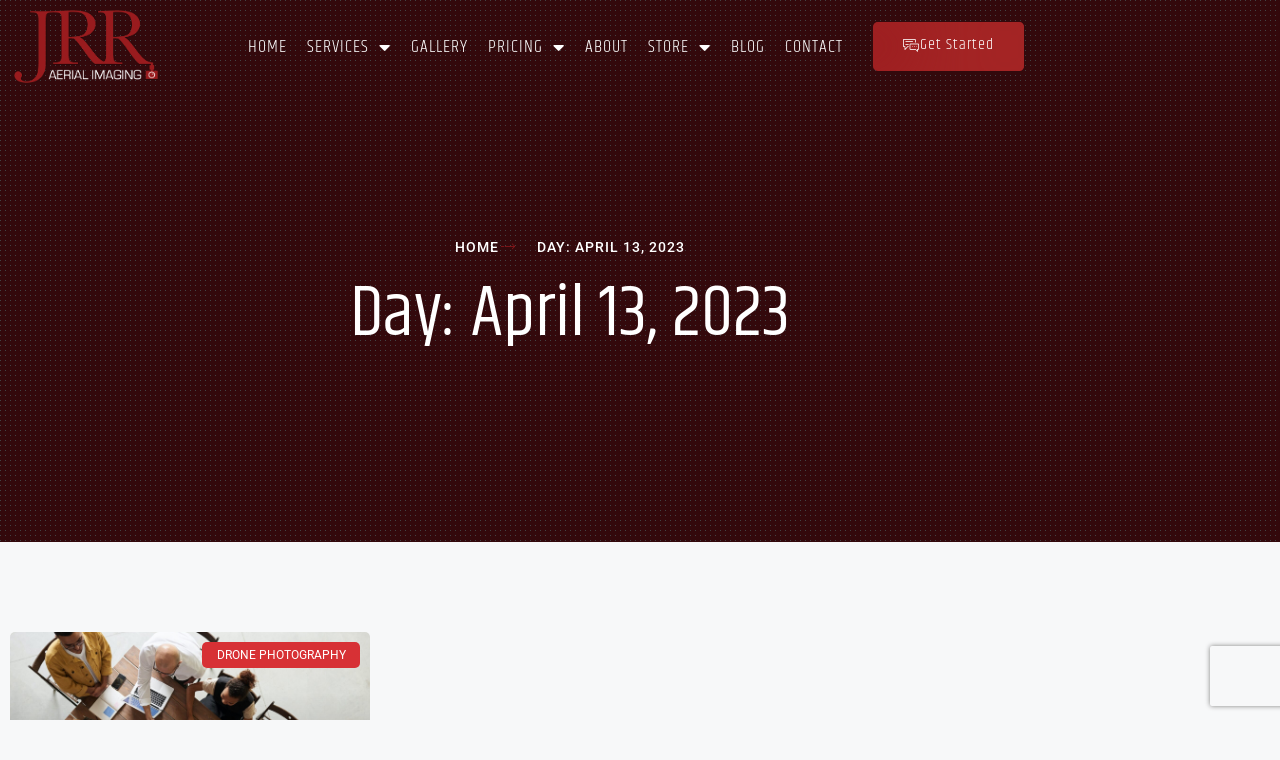

--- FILE ---
content_type: text/html; charset=UTF-8
request_url: https://jrresolutions.com/2023/04/13/
body_size: 32788
content:
<!DOCTYPE html>
<html lang="en-US"><head>
	<meta charset="UTF-8">
	<meta name="viewport" content="width=device-width, initial-scale=1">
	<link rel="profile" href="https://gmpg.org/xfn/11">
	<meta name="robots" content="noindex, follow">
	<style>img:is([sizes="auto" i], [sizes^="auto," i]) { contain-intrinsic-size: 3000px 1500px }</style>
	
	<!-- This site is optimized with the Yoast SEO plugin v26.8 - https://yoast.com/product/yoast-seo-wordpress/ -->
	<title>April 13, 2023 - JR Resolutions</title>
	<meta property="og:locale" content="en_US">
	<meta property="og:type" content="website">
	<meta property="og:title" content="April 13, 2023 - JR Resolutions">
	<meta property="og:url" content="https://jrresolutions.com/2023/04/13/">
	<meta property="og:site_name" content="JR Resolutions">
	<meta name="twitter:card" content="summary_large_image">
	<script type="application/ld+json" class="yoast-schema-graph">{"@context":"https://schema.org","@graph":[{"@type":"CollectionPage","@id":"https://jrresolutions.com/2023/04/13/","url":"https://jrresolutions.com/2023/04/13/","name":"April 13, 2023 - JR Resolutions","isPartOf":{"@id":"https://jrresolutions.com/#website"},"primaryImageOfPage":{"@id":"https://jrresolutions.com/2023/04/13/#primaryimage"},"image":{"@id":"https://jrresolutions.com/2023/04/13/#primaryimage"},"thumbnailUrl":"https://jrresolutions.com/wp-content/uploads/2023/04/pexels-fauxels-3183197-scaled.jpg","breadcrumb":{"@id":"https://jrresolutions.com/2023/04/13/#breadcrumb"},"inLanguage":"en-US"},{"@type":"ImageObject","inLanguage":"en-US","@id":"https://jrresolutions.com/2023/04/13/#primaryimage","url":"https://jrresolutions.com/wp-content/uploads/2023/04/pexels-fauxels-3183197-scaled.jpg","contentUrl":"https://jrresolutions.com/wp-content/uploads/2023/04/pexels-fauxels-3183197-scaled.jpg","width":2560,"height":1708},{"@type":"BreadcrumbList","@id":"https://jrresolutions.com/2023/04/13/#breadcrumb","itemListElement":[{"@type":"ListItem","position":1,"name":"Home","item":"https://jrresolutions.com/"},{"@type":"ListItem","position":2,"name":"Archives for April 13, 2023"}]},{"@type":"WebSite","@id":"https://jrresolutions.com/#website","url":"https://jrresolutions.com/","name":"JR Resolutions","description":"Professional Drone Video and Aerial Photography","publisher":{"@id":"https://jrresolutions.com/#organization"},"potentialAction":[{"@type":"SearchAction","target":{"@type":"EntryPoint","urlTemplate":"https://jrresolutions.com/?s={search_term_string}"},"query-input":{"@type":"PropertyValueSpecification","valueRequired":true,"valueName":"search_term_string"}}],"inLanguage":"en-US"},{"@type":"Organization","@id":"https://jrresolutions.com/#organization","name":"JR Resolutions","url":"https://jrresolutions.com/","logo":{"@type":"ImageObject","inLanguage":"en-US","@id":"https://jrresolutions.com/#/schema/logo/image/","url":"https://jrresolutions.com/wp-content/uploads/2022/04/JRRLogoWithoutline.png","contentUrl":"https://jrresolutions.com/wp-content/uploads/2022/04/JRRLogoWithoutline.png","width":1454,"height":734,"caption":"JR Resolutions"},"image":{"@id":"https://jrresolutions.com/#/schema/logo/image/"},"sameAs":["https://www.facebook.com/jrresolutions/","https://www.instagram.com/jrresolutions/?hl=en","https://www.linkedin.com/in/jakerockefeller/","https://www.youtube.com/channel/UCM3-QANKOFZLsG2VdyRxwnQ"]}]}</script>
	<!-- / Yoast SEO plugin. -->


<link rel="dns-prefetch" href="//www.googletagmanager.com">
<script type="baf6971b5a298d884cc9b4c6-text/javascript">
window._wpemojiSettings = {"baseUrl":"https:\/\/s.w.org\/images\/core\/emoji\/16.0.1\/72x72\/","ext":".png","svgUrl":"https:\/\/s.w.org\/images\/core\/emoji\/16.0.1\/svg\/","svgExt":".svg","source":{"concatemoji":"https:\/\/jrresolutions.com\/wp-includes\/js\/wp-emoji-release.min.js?ver=6.8.3"}};
/*! This file is auto-generated */
!function(s,n){var o,i,e;function c(e){try{var t={supportTests:e,timestamp:(new Date).valueOf()};sessionStorage.setItem(o,JSON.stringify(t))}catch(e){}}function p(e,t,n){e.clearRect(0,0,e.canvas.width,e.canvas.height),e.fillText(t,0,0);var t=new Uint32Array(e.getImageData(0,0,e.canvas.width,e.canvas.height).data),a=(e.clearRect(0,0,e.canvas.width,e.canvas.height),e.fillText(n,0,0),new Uint32Array(e.getImageData(0,0,e.canvas.width,e.canvas.height).data));return t.every(function(e,t){return e===a[t]})}function u(e,t){e.clearRect(0,0,e.canvas.width,e.canvas.height),e.fillText(t,0,0);for(var n=e.getImageData(16,16,1,1),a=0;a<n.data.length;a++)if(0!==n.data[a])return!1;return!0}function f(e,t,n,a){switch(t){case"flag":return n(e,"\ud83c\udff3\ufe0f\u200d\u26a7\ufe0f","\ud83c\udff3\ufe0f\u200b\u26a7\ufe0f")?!1:!n(e,"\ud83c\udde8\ud83c\uddf6","\ud83c\udde8\u200b\ud83c\uddf6")&&!n(e,"\ud83c\udff4\udb40\udc67\udb40\udc62\udb40\udc65\udb40\udc6e\udb40\udc67\udb40\udc7f","\ud83c\udff4\u200b\udb40\udc67\u200b\udb40\udc62\u200b\udb40\udc65\u200b\udb40\udc6e\u200b\udb40\udc67\u200b\udb40\udc7f");case"emoji":return!a(e,"\ud83e\udedf")}return!1}function g(e,t,n,a){var r="undefined"!=typeof WorkerGlobalScope&&self instanceof WorkerGlobalScope?new OffscreenCanvas(300,150):s.createElement("canvas"),o=r.getContext("2d",{willReadFrequently:!0}),i=(o.textBaseline="top",o.font="600 32px Arial",{});return e.forEach(function(e){i[e]=t(o,e,n,a)}),i}function t(e){var t=s.createElement("script");t.src=e,t.defer=!0,s.head.appendChild(t)}"undefined"!=typeof Promise&&(o="wpEmojiSettingsSupports",i=["flag","emoji"],n.supports={everything:!0,everythingExceptFlag:!0},e=new Promise(function(e){s.addEventListener("DOMContentLoaded",e,{once:!0})}),new Promise(function(t){var n=function(){try{var e=JSON.parse(sessionStorage.getItem(o));if("object"==typeof e&&"number"==typeof e.timestamp&&(new Date).valueOf()<e.timestamp+604800&&"object"==typeof e.supportTests)return e.supportTests}catch(e){}return null}();if(!n){if("undefined"!=typeof Worker&&"undefined"!=typeof OffscreenCanvas&&"undefined"!=typeof URL&&URL.createObjectURL&&"undefined"!=typeof Blob)try{var e="postMessage("+g.toString()+"("+[JSON.stringify(i),f.toString(),p.toString(),u.toString()].join(",")+"));",a=new Blob([e],{type:"text/javascript"}),r=new Worker(URL.createObjectURL(a),{name:"wpTestEmojiSupports"});return void(r.onmessage=function(e){c(n=e.data),r.terminate(),t(n)})}catch(e){}c(n=g(i,f,p,u))}t(n)}).then(function(e){for(var t in e)n.supports[t]=e[t],n.supports.everything=n.supports.everything&&n.supports[t],"flag"!==t&&(n.supports.everythingExceptFlag=n.supports.everythingExceptFlag&&n.supports[t]);n.supports.everythingExceptFlag=n.supports.everythingExceptFlag&&!n.supports.flag,n.DOMReady=!1,n.readyCallback=function(){n.DOMReady=!0}}).then(function(){return e}).then(function(){var e;n.supports.everything||(n.readyCallback(),(e=n.source||{}).concatemoji?t(e.concatemoji):e.wpemoji&&e.twemoji&&(t(e.twemoji),t(e.wpemoji)))}))}((window,document),window._wpemojiSettings);
</script>
<style id="wp-emoji-styles-inline-css">

	img.wp-smiley, img.emoji {
		display: inline !important;
		border: none !important;
		box-shadow: none !important;
		height: 1em !important;
		width: 1em !important;
		margin: 0 0.07em !important;
		vertical-align: -0.1em !important;
		background: none !important;
		padding: 0 !important;
	}
</style>
<link rel="stylesheet" id="wp-block-library-css" href="https://jrresolutions.com/wp-includes/css/dist/block-library/style.min.css?ver=6.8.3" media="all">
<link rel="stylesheet" id="jet-engine-frontend-css" href="https://jrresolutions.com/wp-content/plugins/jet-engine/assets/css/frontend.css?ver=3.4.2" media="all">
<style id="global-styles-inline-css">
:root{--wp--preset--aspect-ratio--square: 1;--wp--preset--aspect-ratio--4-3: 4/3;--wp--preset--aspect-ratio--3-4: 3/4;--wp--preset--aspect-ratio--3-2: 3/2;--wp--preset--aspect-ratio--2-3: 2/3;--wp--preset--aspect-ratio--16-9: 16/9;--wp--preset--aspect-ratio--9-16: 9/16;--wp--preset--color--black: #000000;--wp--preset--color--cyan-bluish-gray: #abb8c3;--wp--preset--color--white: #ffffff;--wp--preset--color--pale-pink: #f78da7;--wp--preset--color--vivid-red: #cf2e2e;--wp--preset--color--luminous-vivid-orange: #ff6900;--wp--preset--color--luminous-vivid-amber: #fcb900;--wp--preset--color--light-green-cyan: #7bdcb5;--wp--preset--color--vivid-green-cyan: #00d084;--wp--preset--color--pale-cyan-blue: #8ed1fc;--wp--preset--color--vivid-cyan-blue: #0693e3;--wp--preset--color--vivid-purple: #9b51e0;--wp--preset--gradient--vivid-cyan-blue-to-vivid-purple: linear-gradient(135deg,rgba(6,147,227,1) 0%,rgb(155,81,224) 100%);--wp--preset--gradient--light-green-cyan-to-vivid-green-cyan: linear-gradient(135deg,rgb(122,220,180) 0%,rgb(0,208,130) 100%);--wp--preset--gradient--luminous-vivid-amber-to-luminous-vivid-orange: linear-gradient(135deg,rgba(252,185,0,1) 0%,rgba(255,105,0,1) 100%);--wp--preset--gradient--luminous-vivid-orange-to-vivid-red: linear-gradient(135deg,rgba(255,105,0,1) 0%,rgb(207,46,46) 100%);--wp--preset--gradient--very-light-gray-to-cyan-bluish-gray: linear-gradient(135deg,rgb(238,238,238) 0%,rgb(169,184,195) 100%);--wp--preset--gradient--cool-to-warm-spectrum: linear-gradient(135deg,rgb(74,234,220) 0%,rgb(151,120,209) 20%,rgb(207,42,186) 40%,rgb(238,44,130) 60%,rgb(251,105,98) 80%,rgb(254,248,76) 100%);--wp--preset--gradient--blush-light-purple: linear-gradient(135deg,rgb(255,206,236) 0%,rgb(152,150,240) 100%);--wp--preset--gradient--blush-bordeaux: linear-gradient(135deg,rgb(254,205,165) 0%,rgb(254,45,45) 50%,rgb(107,0,62) 100%);--wp--preset--gradient--luminous-dusk: linear-gradient(135deg,rgb(255,203,112) 0%,rgb(199,81,192) 50%,rgb(65,88,208) 100%);--wp--preset--gradient--pale-ocean: linear-gradient(135deg,rgb(255,245,203) 0%,rgb(182,227,212) 50%,rgb(51,167,181) 100%);--wp--preset--gradient--electric-grass: linear-gradient(135deg,rgb(202,248,128) 0%,rgb(113,206,126) 100%);--wp--preset--gradient--midnight: linear-gradient(135deg,rgb(2,3,129) 0%,rgb(40,116,252) 100%);--wp--preset--font-size--small: 13px;--wp--preset--font-size--medium: 20px;--wp--preset--font-size--large: 36px;--wp--preset--font-size--x-large: 42px;--wp--preset--spacing--20: 0.44rem;--wp--preset--spacing--30: 0.67rem;--wp--preset--spacing--40: 1rem;--wp--preset--spacing--50: 1.5rem;--wp--preset--spacing--60: 2.25rem;--wp--preset--spacing--70: 3.38rem;--wp--preset--spacing--80: 5.06rem;--wp--preset--shadow--natural: 6px 6px 9px rgba(0, 0, 0, 0.2);--wp--preset--shadow--deep: 12px 12px 50px rgba(0, 0, 0, 0.4);--wp--preset--shadow--sharp: 6px 6px 0px rgba(0, 0, 0, 0.2);--wp--preset--shadow--outlined: 6px 6px 0px -3px rgba(255, 255, 255, 1), 6px 6px rgba(0, 0, 0, 1);--wp--preset--shadow--crisp: 6px 6px 0px rgba(0, 0, 0, 1);}:root { --wp--style--global--content-size: 800px;--wp--style--global--wide-size: 1200px; }:where(body) { margin: 0; }.wp-site-blocks > .alignleft { float: left; margin-right: 2em; }.wp-site-blocks > .alignright { float: right; margin-left: 2em; }.wp-site-blocks > .aligncenter { justify-content: center; margin-left: auto; margin-right: auto; }:where(.wp-site-blocks) > * { margin-block-start: 24px; margin-block-end: 0; }:where(.wp-site-blocks) > :first-child { margin-block-start: 0; }:where(.wp-site-blocks) > :last-child { margin-block-end: 0; }:root { --wp--style--block-gap: 24px; }:root :where(.is-layout-flow) > :first-child{margin-block-start: 0;}:root :where(.is-layout-flow) > :last-child{margin-block-end: 0;}:root :where(.is-layout-flow) > *{margin-block-start: 24px;margin-block-end: 0;}:root :where(.is-layout-constrained) > :first-child{margin-block-start: 0;}:root :where(.is-layout-constrained) > :last-child{margin-block-end: 0;}:root :where(.is-layout-constrained) > *{margin-block-start: 24px;margin-block-end: 0;}:root :where(.is-layout-flex){gap: 24px;}:root :where(.is-layout-grid){gap: 24px;}.is-layout-flow > .alignleft{float: left;margin-inline-start: 0;margin-inline-end: 2em;}.is-layout-flow > .alignright{float: right;margin-inline-start: 2em;margin-inline-end: 0;}.is-layout-flow > .aligncenter{margin-left: auto !important;margin-right: auto !important;}.is-layout-constrained > .alignleft{float: left;margin-inline-start: 0;margin-inline-end: 2em;}.is-layout-constrained > .alignright{float: right;margin-inline-start: 2em;margin-inline-end: 0;}.is-layout-constrained > .aligncenter{margin-left: auto !important;margin-right: auto !important;}.is-layout-constrained > :where(:not(.alignleft):not(.alignright):not(.alignfull)){max-width: var(--wp--style--global--content-size);margin-left: auto !important;margin-right: auto !important;}.is-layout-constrained > .alignwide{max-width: var(--wp--style--global--wide-size);}body .is-layout-flex{display: flex;}.is-layout-flex{flex-wrap: wrap;align-items: center;}.is-layout-flex > :is(*, div){margin: 0;}body .is-layout-grid{display: grid;}.is-layout-grid > :is(*, div){margin: 0;}body{padding-top: 0px;padding-right: 0px;padding-bottom: 0px;padding-left: 0px;}a:where(:not(.wp-element-button)){text-decoration: underline;}:root :where(.wp-element-button, .wp-block-button__link){background-color: #32373c;border-width: 0;color: #fff;font-family: inherit;font-size: inherit;line-height: inherit;padding: calc(0.667em + 2px) calc(1.333em + 2px);text-decoration: none;}.has-black-color{color: var(--wp--preset--color--black) !important;}.has-cyan-bluish-gray-color{color: var(--wp--preset--color--cyan-bluish-gray) !important;}.has-white-color{color: var(--wp--preset--color--white) !important;}.has-pale-pink-color{color: var(--wp--preset--color--pale-pink) !important;}.has-vivid-red-color{color: var(--wp--preset--color--vivid-red) !important;}.has-luminous-vivid-orange-color{color: var(--wp--preset--color--luminous-vivid-orange) !important;}.has-luminous-vivid-amber-color{color: var(--wp--preset--color--luminous-vivid-amber) !important;}.has-light-green-cyan-color{color: var(--wp--preset--color--light-green-cyan) !important;}.has-vivid-green-cyan-color{color: var(--wp--preset--color--vivid-green-cyan) !important;}.has-pale-cyan-blue-color{color: var(--wp--preset--color--pale-cyan-blue) !important;}.has-vivid-cyan-blue-color{color: var(--wp--preset--color--vivid-cyan-blue) !important;}.has-vivid-purple-color{color: var(--wp--preset--color--vivid-purple) !important;}.has-black-background-color{background-color: var(--wp--preset--color--black) !important;}.has-cyan-bluish-gray-background-color{background-color: var(--wp--preset--color--cyan-bluish-gray) !important;}.has-white-background-color{background-color: var(--wp--preset--color--white) !important;}.has-pale-pink-background-color{background-color: var(--wp--preset--color--pale-pink) !important;}.has-vivid-red-background-color{background-color: var(--wp--preset--color--vivid-red) !important;}.has-luminous-vivid-orange-background-color{background-color: var(--wp--preset--color--luminous-vivid-orange) !important;}.has-luminous-vivid-amber-background-color{background-color: var(--wp--preset--color--luminous-vivid-amber) !important;}.has-light-green-cyan-background-color{background-color: var(--wp--preset--color--light-green-cyan) !important;}.has-vivid-green-cyan-background-color{background-color: var(--wp--preset--color--vivid-green-cyan) !important;}.has-pale-cyan-blue-background-color{background-color: var(--wp--preset--color--pale-cyan-blue) !important;}.has-vivid-cyan-blue-background-color{background-color: var(--wp--preset--color--vivid-cyan-blue) !important;}.has-vivid-purple-background-color{background-color: var(--wp--preset--color--vivid-purple) !important;}.has-black-border-color{border-color: var(--wp--preset--color--black) !important;}.has-cyan-bluish-gray-border-color{border-color: var(--wp--preset--color--cyan-bluish-gray) !important;}.has-white-border-color{border-color: var(--wp--preset--color--white) !important;}.has-pale-pink-border-color{border-color: var(--wp--preset--color--pale-pink) !important;}.has-vivid-red-border-color{border-color: var(--wp--preset--color--vivid-red) !important;}.has-luminous-vivid-orange-border-color{border-color: var(--wp--preset--color--luminous-vivid-orange) !important;}.has-luminous-vivid-amber-border-color{border-color: var(--wp--preset--color--luminous-vivid-amber) !important;}.has-light-green-cyan-border-color{border-color: var(--wp--preset--color--light-green-cyan) !important;}.has-vivid-green-cyan-border-color{border-color: var(--wp--preset--color--vivid-green-cyan) !important;}.has-pale-cyan-blue-border-color{border-color: var(--wp--preset--color--pale-cyan-blue) !important;}.has-vivid-cyan-blue-border-color{border-color: var(--wp--preset--color--vivid-cyan-blue) !important;}.has-vivid-purple-border-color{border-color: var(--wp--preset--color--vivid-purple) !important;}.has-vivid-cyan-blue-to-vivid-purple-gradient-background{background: var(--wp--preset--gradient--vivid-cyan-blue-to-vivid-purple) !important;}.has-light-green-cyan-to-vivid-green-cyan-gradient-background{background: var(--wp--preset--gradient--light-green-cyan-to-vivid-green-cyan) !important;}.has-luminous-vivid-amber-to-luminous-vivid-orange-gradient-background{background: var(--wp--preset--gradient--luminous-vivid-amber-to-luminous-vivid-orange) !important;}.has-luminous-vivid-orange-to-vivid-red-gradient-background{background: var(--wp--preset--gradient--luminous-vivid-orange-to-vivid-red) !important;}.has-very-light-gray-to-cyan-bluish-gray-gradient-background{background: var(--wp--preset--gradient--very-light-gray-to-cyan-bluish-gray) !important;}.has-cool-to-warm-spectrum-gradient-background{background: var(--wp--preset--gradient--cool-to-warm-spectrum) !important;}.has-blush-light-purple-gradient-background{background: var(--wp--preset--gradient--blush-light-purple) !important;}.has-blush-bordeaux-gradient-background{background: var(--wp--preset--gradient--blush-bordeaux) !important;}.has-luminous-dusk-gradient-background{background: var(--wp--preset--gradient--luminous-dusk) !important;}.has-pale-ocean-gradient-background{background: var(--wp--preset--gradient--pale-ocean) !important;}.has-electric-grass-gradient-background{background: var(--wp--preset--gradient--electric-grass) !important;}.has-midnight-gradient-background{background: var(--wp--preset--gradient--midnight) !important;}.has-small-font-size{font-size: var(--wp--preset--font-size--small) !important;}.has-medium-font-size{font-size: var(--wp--preset--font-size--medium) !important;}.has-large-font-size{font-size: var(--wp--preset--font-size--large) !important;}.has-x-large-font-size{font-size: var(--wp--preset--font-size--x-large) !important;}
:root :where(.wp-block-pullquote){font-size: 1.5em;line-height: 1.6;}
</style>
<link rel="stylesheet" id="woocommerce-layout-css" href="https://jrresolutions.com/wp-content/plugins/woocommerce/assets/css/woocommerce-layout.css?ver=10.4.3" media="all">
<link rel="stylesheet" id="woocommerce-smallscreen-css" href="https://jrresolutions.com/wp-content/plugins/woocommerce/assets/css/woocommerce-smallscreen.css?ver=10.4.3" media="only screen and (max-width: 768px)">
<link rel="stylesheet" id="woocommerce-general-css" href="https://jrresolutions.com/wp-content/plugins/woocommerce/assets/css/woocommerce.css?ver=10.4.3" media="all">
<style id="woocommerce-inline-inline-css">
.woocommerce form .form-row .required { visibility: visible; }
</style>
<link rel="stylesheet" id="brb-public-main-css-css" href="https://jrresolutions.com/wp-content/plugins/business-reviews-bundle/assets/css/public-main.css?ver=1.9.28" media="all">
<link rel="stylesheet" id="gateway-css" href="https://jrresolutions.com/wp-content/plugins/woocommerce-paypal-payments/modules/ppcp-button/assets/css/gateway.css?ver=3.3.2" media="all">
<link rel="stylesheet" id="hello-elementor-css" href="https://jrresolutions.com/wp-content/themes/hello-elementor/assets/css/reset.css?ver=3.4.6" media="all">
<link rel="stylesheet" id="hello-elementor-theme-style-css" href="https://jrresolutions.com/wp-content/themes/hello-elementor/assets/css/theme.css?ver=3.4.6" media="all">
<link rel="stylesheet" id="hello-elementor-header-footer-css" href="https://jrresolutions.com/wp-content/themes/hello-elementor/assets/css/header-footer.css?ver=3.4.6" media="all">
<link rel="stylesheet" id="elementor-frontend-css" href="https://jrresolutions.com/wp-content/plugins/elementor/assets/css/frontend.min.css?ver=3.34.2" media="all">
<link rel="stylesheet" id="elementor-post-25-css" href="https://jrresolutions.com/wp-content/uploads/elementor/css/post-25.css?ver=1769032669" media="all">
<link rel="stylesheet" id="widget-image-css" href="https://jrresolutions.com/wp-content/plugins/elementor/assets/css/widget-image.min.css?ver=3.34.2" media="all">
<link rel="stylesheet" id="widget-nav-menu-css" href="https://jrresolutions.com/wp-content/plugins/elementor-pro/assets/css/widget-nav-menu.min.css?ver=3.34.1" media="all">
<link rel="stylesheet" id="e-sticky-css" href="https://jrresolutions.com/wp-content/plugins/elementor-pro/assets/css/modules/sticky.min.css?ver=3.34.1" media="all">
<link rel="stylesheet" id="e-animation-fadeInDown-css" href="https://jrresolutions.com/wp-content/plugins/elementor/assets/lib/animations/styles/fadeInDown.min.css?ver=3.34.2" media="all">
<link rel="stylesheet" id="e-motion-fx-css" href="https://jrresolutions.com/wp-content/plugins/elementor-pro/assets/css/modules/motion-fx.min.css?ver=3.34.1" media="all">
<link rel="stylesheet" id="widget-heading-css" href="https://jrresolutions.com/wp-content/plugins/elementor/assets/css/widget-heading.min.css?ver=3.34.2" media="all">
<link rel="stylesheet" id="widget-icon-list-css" href="https://jrresolutions.com/wp-content/plugins/elementor/assets/css/widget-icon-list.min.css?ver=3.34.2" media="all">
<link rel="stylesheet" id="widget-form-css" href="https://jrresolutions.com/wp-content/plugins/elementor-pro/assets/css/widget-form.min.css?ver=3.34.1" media="all">
<link rel="stylesheet" id="e-animation-grow-css" href="https://jrresolutions.com/wp-content/plugins/elementor/assets/lib/animations/styles/e-animation-grow.min.css?ver=3.34.2" media="all">
<link rel="stylesheet" id="widget-social-icons-css" href="https://jrresolutions.com/wp-content/plugins/elementor/assets/css/widget-social-icons.min.css?ver=3.34.2" media="all">
<link rel="stylesheet" id="e-apple-webkit-css" href="https://jrresolutions.com/wp-content/plugins/elementor/assets/css/conditionals/apple-webkit.min.css?ver=3.34.2" media="all">
<link rel="stylesheet" id="widget-posts-css" href="https://jrresolutions.com/wp-content/plugins/elementor-pro/assets/css/widget-posts.min.css?ver=3.34.1" media="all">
<link rel="stylesheet" id="e-animation-fadeIn-css" href="https://jrresolutions.com/wp-content/plugins/elementor/assets/lib/animations/styles/fadeIn.min.css?ver=3.34.2" media="all">
<link rel="stylesheet" id="e-popup-css" href="https://jrresolutions.com/wp-content/plugins/elementor-pro/assets/css/conditionals/popup.min.css?ver=3.34.1" media="all">
<link rel="stylesheet" id="elementor-icons-css" href="https://jrresolutions.com/wp-content/plugins/elementor/assets/lib/eicons/css/elementor-icons.min.css?ver=5.46.0" media="all">
<link rel="stylesheet" id="jet-sticky-frontend-css" href="https://jrresolutions.com/wp-content/plugins/jetsticky-for-elementor/assets/css/jet-sticky-frontend.css?ver=1.0.4" media="all">
<link rel="stylesheet" id="elementor-post-390-css" href="https://jrresolutions.com/wp-content/uploads/elementor/css/post-390.css?ver=1769032670" media="all">
<link rel="stylesheet" id="elementor-post-397-css" href="https://jrresolutions.com/wp-content/uploads/elementor/css/post-397.css?ver=1769032670" media="all">
<link rel="stylesheet" id="elementor-post-276-css" href="https://jrresolutions.com/wp-content/uploads/elementor/css/post-276.css?ver=1769037538" media="all">
<link rel="stylesheet" id="elementor-post-2331-css" href="https://jrresolutions.com/wp-content/uploads/elementor/css/post-2331.css?ver=1769032670" media="all">
<link rel="stylesheet" id="ekit-widget-styles-css" href="https://jrresolutions.com/wp-content/plugins/elementskit-lite/widgets/init/assets/css/widget-styles.css?ver=3.7.8" media="all">
<link rel="stylesheet" id="ekit-responsive-css" href="https://jrresolutions.com/wp-content/plugins/elementskit-lite/widgets/init/assets/css/responsive.css?ver=3.7.8" media="all">
<link rel="stylesheet" id="elementor-gf-local-roboto-css" href="https://jrresolutions.com/wp-content/uploads/elementor/google-fonts/css/roboto.css?ver=1742248484" media="all">
<link rel="stylesheet" id="elementor-gf-local-robotoslab-css" href="https://jrresolutions.com/wp-content/uploads/elementor/google-fonts/css/robotoslab.css?ver=1742248492" media="all">
<link rel="stylesheet" id="elementor-gf-local-khand-css" href="https://jrresolutions.com/wp-content/uploads/elementor/google-fonts/css/khand.css?ver=1742248494" media="all">
<link rel="stylesheet" id="elementor-icons-shared-0-css" href="https://jrresolutions.com/wp-content/plugins/elementor/assets/lib/font-awesome/css/fontawesome.min.css?ver=5.15.3" media="all">
<link rel="stylesheet" id="elementor-icons-fa-solid-css" href="https://jrresolutions.com/wp-content/plugins/elementor/assets/lib/font-awesome/css/solid.min.css?ver=5.15.3" media="all">
<link rel="stylesheet" id="elementor-icons-ekiticons-css" href="https://jrresolutions.com/wp-content/plugins/elementskit-lite/modules/elementskit-icon-pack/assets/css/ekiticons.css?ver=3.7.8" media="all">
<link rel="stylesheet" id="elementor-icons-fa-regular-css" href="https://jrresolutions.com/wp-content/plugins/elementor/assets/lib/font-awesome/css/regular.min.css?ver=5.15.3" media="all">
<link rel="stylesheet" id="elementor-icons-fa-brands-css" href="https://jrresolutions.com/wp-content/plugins/elementor/assets/lib/font-awesome/css/brands.min.css?ver=5.15.3" media="all">
<script src="https://jrresolutions.com/wp-includes/js/jquery/jquery.min.js?ver=3.7.1" id="jquery-core-js" type="baf6971b5a298d884cc9b4c6-text/javascript"></script>
<script src="https://jrresolutions.com/wp-includes/js/jquery/jquery-migrate.min.js?ver=3.4.1" id="jquery-migrate-js" type="baf6971b5a298d884cc9b4c6-text/javascript"></script>
<script src="https://jrresolutions.com/wp-content/plugins/woocommerce/assets/js/jquery-blockui/jquery.blockUI.min.js?ver=2.7.0-wc.10.4.3" id="wc-jquery-blockui-js" defer data-wp-strategy="defer" type="baf6971b5a298d884cc9b4c6-text/javascript"></script>
<script id="wc-add-to-cart-js-extra" type="baf6971b5a298d884cc9b4c6-text/javascript">
var wc_add_to_cart_params = {"ajax_url":"\/wp-admin\/admin-ajax.php","wc_ajax_url":"\/?wc-ajax=%%endpoint%%","i18n_view_cart":"View cart","cart_url":"https:\/\/jrresolutions.com\/cart\/","is_cart":"","cart_redirect_after_add":"no"};
</script>
<script src="https://jrresolutions.com/wp-content/plugins/woocommerce/assets/js/frontend/add-to-cart.min.js?ver=10.4.3" id="wc-add-to-cart-js" defer data-wp-strategy="defer" type="baf6971b5a298d884cc9b4c6-text/javascript"></script>
<script src="https://jrresolutions.com/wp-content/plugins/woocommerce/assets/js/js-cookie/js.cookie.min.js?ver=2.1.4-wc.10.4.3" id="wc-js-cookie-js" defer data-wp-strategy="defer" type="baf6971b5a298d884cc9b4c6-text/javascript"></script>
<script id="woocommerce-js-extra" type="baf6971b5a298d884cc9b4c6-text/javascript">
var woocommerce_params = {"ajax_url":"\/wp-admin\/admin-ajax.php","wc_ajax_url":"\/?wc-ajax=%%endpoint%%","i18n_password_show":"Show password","i18n_password_hide":"Hide password"};
</script>
<script src="https://jrresolutions.com/wp-content/plugins/woocommerce/assets/js/frontend/woocommerce.min.js?ver=10.4.3" id="woocommerce-js" defer data-wp-strategy="defer" type="baf6971b5a298d884cc9b4c6-text/javascript"></script>
<script id="brb-public-main-js-js-extra" type="baf6971b5a298d884cc9b4c6-text/javascript">
var brb_vars = {"ajaxurl":"https:\/\/jrresolutions.com\/wp-admin\/admin-ajax.php","gavatar":"https:\/\/jrresolutions.com\/wp-content\/plugins\/business-reviews-bundle\/assets\/img\/google_avatar.png"};
</script>
<script defer="defer" src="https://jrresolutions.com/wp-content/plugins/business-reviews-bundle/assets/js/public-main.js?ver=1.9.28" id="brb-public-main-js-js" type="baf6971b5a298d884cc9b4c6-text/javascript"></script>

<!-- Google tag (gtag.js) snippet added by Site Kit -->
<!-- Google Analytics snippet added by Site Kit -->
<script src="https://www.googletagmanager.com/gtag/js?id=G-ZZH439LW0S" id="google_gtagjs-js" async type="baf6971b5a298d884cc9b4c6-text/javascript"></script>
<script id="google_gtagjs-js-after" type="baf6971b5a298d884cc9b4c6-text/javascript">
window.dataLayer = window.dataLayer || [];function gtag(){dataLayer.push(arguments);}
gtag("set","linker",{"domains":["jrresolutions.com"]});
gtag("js", new Date());
gtag("set", "developer_id.dZTNiMT", true);
gtag("config", "G-ZZH439LW0S");
</script>
<link rel="https://api.w.org/" href="https://jrresolutions.com/wp-json/"><meta name="generator" content="Site Kit by Google 1.170.0"><script type="application/ld+json">
{
  "@context": "https://schema.org",
  "@type": "LocalBusiness",
  "name": "JR Resolutions",
  "image": "https://jrresolutions.com/wp-content/uploads/2022/04/JRRLogoWithoutline.png",
  "url": "https://www.jrresolutions.com",
  "telephone": "443-534-6954",
  "address": {
    "@type": "PostalAddress",
    "streetAddress": "1631 Jackson St.",
    "addressLocality": "Baltimore",
    "addressRegion": "MD",
    "postalCode": "21230",
    "addressCountry": "US"
  }
}
</script>
<style>:root {
			--lazy-loader-animation-duration: 300ms;
		}
		  
		.lazyload {
	display: block;
}

.lazyload,
        .lazyloading {
			opacity: 0;
		}


		.lazyloaded {
			opacity: 1;
			transition: opacity 300ms;
			transition: opacity var(--lazy-loader-animation-duration);
		}</style><noscript><style>.lazyload { display: none; } .lazyload[class*="lazy-loader-background-element-"] { display: block; opacity: 1; }</style></noscript>	<noscript><style>.woocommerce-product-gallery{ opacity: 1 !important; }</style></noscript>
	<meta name="generator" content="Elementor 3.34.2; features: additional_custom_breakpoints; settings: css_print_method-external, google_font-enabled, font_display-auto">
<!-- Global site tag (gtag.js) - Google Analytics -->
<script async src="https://www.googletagmanager.com/gtag/js?id=UA-166972833-1" type="baf6971b5a298d884cc9b4c6-text/javascript"></script>
<script type="baf6971b5a298d884cc9b4c6-text/javascript">
  window.dataLayer = window.dataLayer || [];
  function gtag(){dataLayer.push(arguments);}
  gtag('js', new Date());

  gtag('config', 'UA-166972833-1');
</script>


<!-- Meta Pixel Code -->
<script type="baf6971b5a298d884cc9b4c6-text/javascript">
!function(f,b,e,v,n,t,s)
{if(f.fbq)return;n=f.fbq=function(){n.callMethod?
n.callMethod.apply(n,arguments):n.queue.push(arguments)};
if(!f._fbq)f._fbq=n;n.push=n;n.loaded=!0;n.version='2.0';
n.queue=[];t=b.createElement(e);t.async=!0;
t.src=v;s=b.getElementsByTagName(e)[0];
s.parentNode.insertBefore(t,s)}(window, document,'script',
'https://connect.facebook.net/en_US/fbevents.js');
fbq('init', '8342121122468219');
fbq('track', 'PageView');
</script>
<noscript><img height="1" width="1" style="display:none" src="https://www.facebook.com/tr?id=8342121122468219&amp;ev=PageView&amp;noscript=1"></noscript>
<!-- End Meta Pixel Code -->
			<style>
				.e-con.e-parent:nth-of-type(n+4):not(.e-lazyloaded):not(.e-no-lazyload),
				.e-con.e-parent:nth-of-type(n+4):not(.e-lazyloaded):not(.e-no-lazyload) * {
					background-image: none !important;
				}
				@media screen and (max-height: 1024px) {
					.e-con.e-parent:nth-of-type(n+3):not(.e-lazyloaded):not(.e-no-lazyload),
					.e-con.e-parent:nth-of-type(n+3):not(.e-lazyloaded):not(.e-no-lazyload) * {
						background-image: none !important;
					}
				}
				@media screen and (max-height: 640px) {
					.e-con.e-parent:nth-of-type(n+2):not(.e-lazyloaded):not(.e-no-lazyload),
					.e-con.e-parent:nth-of-type(n+2):not(.e-lazyloaded):not(.e-no-lazyload) * {
						background-image: none !important;
					}
				}
			</style>
			
<!-- Google Tag Manager snippet added by Site Kit -->
<script type="baf6971b5a298d884cc9b4c6-text/javascript">
			( function( w, d, s, l, i ) {
				w[l] = w[l] || [];
				w[l].push( {'gtm.start': new Date().getTime(), event: 'gtm.js'} );
				var f = d.getElementsByTagName( s )[0],
					j = d.createElement( s ), dl = l != 'dataLayer' ? '&l=' + l : '';
				j.async = true;
				j.src = 'https://www.googletagmanager.com/gtm.js?id=' + i + dl;
				f.parentNode.insertBefore( j, f );
			} )( window, document, 'script', 'dataLayer', 'GTM-TJDCLNK' );
			
</script>

<!-- End Google Tag Manager snippet added by Site Kit -->
<link rel="icon" href="https://jrresolutions.com/wp-content/uploads/2022/07/cropped-android-chrome-512x512-1-32x32.png" sizes="32x32">
<link rel="icon" href="https://jrresolutions.com/wp-content/uploads/2022/07/cropped-android-chrome-512x512-1-192x192.png" sizes="192x192">
<link rel="apple-touch-icon" href="https://jrresolutions.com/wp-content/uploads/2022/07/cropped-android-chrome-512x512-1-180x180.png">
<meta name="msapplication-TileImage" content="https://jrresolutions.com/wp-content/uploads/2022/07/cropped-android-chrome-512x512-1-270x270.png">
</head>
<body class="archive date wp-embed-responsive wp-theme-hello-elementor wp-child-theme-hello-elementor-child-theme theme-hello-elementor woocommerce-no-js hello-elementor-default elementor-page-276 elementor-default elementor-template-full-width elementor-kit-25">

		<!-- Google Tag Manager (noscript) snippet added by Site Kit -->
		<noscript>
			<iframe src="https://www.googletagmanager.com/ns.html?id=GTM-TJDCLNK" height="0" width="0" style="display:none;visibility:hidden"></iframe>
		</noscript>
		<!-- End Google Tag Manager (noscript) snippet added by Site Kit -->
		
<a class="skip-link screen-reader-text" href="#content">Skip to content</a>

		<header data-elementor-type="header" data-elementor-id="390" class="elementor elementor-390 elementor-location-header" data-elementor-post-type="elementor_library">
					<header class="elementor-section elementor-top-section elementor-element elementor-element-56f3568d elementor-section-full_width elementor-section-content-middle header elementor-section-height-default elementor-section-height-default elementor-invisible" data-id="56f3568d" data-element_type="section" data-settings="{&quot;background_background&quot;:&quot;classic&quot;,&quot;background_motion_fx_motion_fx_scrolling&quot;:&quot;yes&quot;,&quot;background_motion_fx_opacity_effect&quot;:&quot;yes&quot;,&quot;background_motion_fx_opacity_level&quot;:{&quot;unit&quot;:&quot;px&quot;,&quot;size&quot;:200,&quot;sizes&quot;:[]},&quot;background_motion_fx_opacity_range&quot;:{&quot;unit&quot;:&quot;%&quot;,&quot;size&quot;:&quot;&quot;,&quot;sizes&quot;:{&quot;start&quot;:0,&quot;end&quot;:100}},&quot;sticky&quot;:&quot;top&quot;,&quot;animation&quot;:&quot;fadeInDown&quot;,&quot;background_motion_fx_opacity_direction&quot;:&quot;out-in&quot;,&quot;background_motion_fx_devices&quot;:[&quot;desktop&quot;,&quot;tablet&quot;,&quot;mobile&quot;],&quot;sticky_on&quot;:[&quot;desktop&quot;,&quot;tablet&quot;,&quot;mobile&quot;],&quot;sticky_offset&quot;:0,&quot;sticky_effects_offset&quot;:0,&quot;sticky_anchor_link_offset&quot;:0}">
						<div class="elementor-container elementor-column-gap-default">
					<div class="elementor-column elementor-col-25 elementor-top-column elementor-element elementor-element-18dbac3d" data-id="18dbac3d" data-element_type="column">
			<div class="elementor-widget-wrap elementor-element-populated">
						<div class="elementor-element elementor-element-322682c3 elementor-widget elementor-widget-image" data-id="322682c3" data-element_type="widget" data-widget_type="image.default">
				<div class="elementor-widget-container">
																<a href="https://jrresolutions.com">
							<noscript><img fetchpriority="high" width="768" height="388" src="https://jrresolutions.com/wp-content/uploads/2022/04/JRRLogoWithoutline-2.png" class="attachment-medium_large size-medium_large wp-image-722" alt></noscript><img fetchpriority="high" width="768" height="388" src="data:image/svg+xml,%3Csvg%20xmlns%3D%22http%3A%2F%2Fwww.w3.org%2F2000%2Fsvg%22%20viewBox%3D%220%200%20768%20388%22%3E%3C%2Fsvg%3E" class="attachment-medium_large size-medium_large wp-image-722 lazyload" alt data-src="https://jrresolutions.com/wp-content/uploads/2022/04/JRRLogoWithoutline-2.png" loading="lazy">								</a>
															</div>
				</div>
					</div>
		</div>
				<div class="elementor-column elementor-col-25 elementor-top-column elementor-element elementor-element-60c3c570 header__menu" data-id="60c3c570" data-element_type="column">
			<div class="elementor-widget-wrap elementor-element-populated">
						<div class="elementor-element elementor-element-37d32e46 elementor-nav-menu__align-end elementor-nav-menu--stretch elementor-nav-menu__text-align-center elementor-nav-menu--dropdown-tablet elementor-nav-menu--toggle elementor-nav-menu--burger elementor-widget elementor-widget-nav-menu" data-id="37d32e46" data-element_type="widget" data-settings="{&quot;full_width&quot;:&quot;stretch&quot;,&quot;layout&quot;:&quot;horizontal&quot;,&quot;submenu_icon&quot;:{&quot;value&quot;:&quot;&lt;i class=\&quot;fas fa-caret-down\&quot; aria-hidden=\&quot;true\&quot;&gt;&lt;\/i&gt;&quot;,&quot;library&quot;:&quot;fa-solid&quot;},&quot;toggle&quot;:&quot;burger&quot;}" data-widget_type="nav-menu.default">
				<div class="elementor-widget-container">
								<nav aria-label="Menu" class="elementor-nav-menu--main elementor-nav-menu__container elementor-nav-menu--layout-horizontal e--pointer-underline e--animation-slide">
				<ul id="menu-1-37d32e46" class="elementor-nav-menu"><li class="menu-item menu-item-type-post_type menu-item-object-page menu-item-home menu-item-758"><a href="https://jrresolutions.com/" class="elementor-item">Home</a></li>
<li class="menu-item menu-item-type-post_type menu-item-object-page menu-item-has-children menu-item-767"><a href="https://jrresolutions.com/services/" class="elementor-item">Services</a>
<ul class="sub-menu elementor-nav-menu--dropdown">
	<li class="menu-item menu-item-type-post_type menu-item-object-page menu-item-771"><a href="https://jrresolutions.com/services/real-estate/" class="elementor-sub-item">Real Estate</a></li>
	<li class="menu-item menu-item-type-post_type menu-item-object-page menu-item-772"><a href="https://jrresolutions.com/services/yachts/" class="elementor-sub-item">Yachts</a></li>
	<li class="menu-item menu-item-type-post_type menu-item-object-page menu-item-768"><a href="https://jrresolutions.com/services/360-virtual-tour/" class="elementor-sub-item">360° Virtual Tour</a></li>
	<li class="menu-item menu-item-type-post_type menu-item-object-page menu-item-770"><a href="https://jrresolutions.com/services/demolition/" class="elementor-sub-item">Demolition</a></li>
	<li class="menu-item menu-item-type-post_type menu-item-object-page menu-item-1702"><a href="https://jrresolutions.com/services/construction/" class="elementor-sub-item">Construction</a></li>
	<li class="menu-item menu-item-type-post_type menu-item-object-page menu-item-2079"><a href="https://jrresolutions.com/corporate-program/" class="elementor-sub-item">Corporate Program</a></li>
	<li class="menu-item menu-item-type-post_type menu-item-object-page menu-item-1328"><a href="https://jrresolutions.com/services/" class="elementor-sub-item">All Services</a></li>
</ul>
</li>
<li class="menu-item menu-item-type-post_type menu-item-object-page menu-item-762"><a href="https://jrresolutions.com/gallery/" class="elementor-item">Gallery</a></li>
<li class="menu-item menu-item-type-custom menu-item-object-custom menu-item-has-children menu-item-1436"><a href="#!" class="elementor-item elementor-item-anchor">Pricing</a>
<ul class="sub-menu elementor-nav-menu--dropdown">
	<li class="menu-item menu-item-type-post_type menu-item-object-page menu-item-766"><a href="https://jrresolutions.com/pricing/yachts/" class="elementor-sub-item">Yachts</a></li>
	<li class="menu-item menu-item-type-post_type menu-item-object-page menu-item-765"><a href="https://jrresolutions.com/pricing/real-estate/" class="elementor-sub-item">Real Estate</a></li>
	<li class="menu-item menu-item-type-post_type menu-item-object-page menu-item-764"><a href="https://jrresolutions.com/pricing/all-services/" class="elementor-sub-item">All Services</a></li>
</ul>
</li>
<li class="menu-item menu-item-type-post_type menu-item-object-page menu-item-759"><a href="https://jrresolutions.com/about/" class="elementor-item">About</a></li>
<li class="menu-item menu-item-type-post_type menu-item-object-page menu-item-has-children menu-item-773"><a href="https://jrresolutions.com/store/" class="elementor-item">Store</a>
<ul class="sub-menu elementor-nav-menu--dropdown">
	<li class="menu-item menu-item-type-post_type menu-item-object-page menu-item-2565"><a href="https://jrresolutions.com/real-estate-photography-course/" class="elementor-sub-item">Courses</a></li>
	<li class="menu-item menu-item-type-custom menu-item-object-custom menu-item-2564"><a href="https://jrresolutions.com/store/" class="elementor-sub-item">Shop Prints</a></li>
	<li class="menu-item menu-item-type-post_type menu-item-object-page menu-item-1460"><a href="https://jrresolutions.com/my-account/" class="elementor-sub-item">My account</a></li>
	<li class="menu-item menu-item-type-post_type menu-item-object-page menu-item-1461"><a href="https://jrresolutions.com/cart/" class="elementor-sub-item">Cart</a></li>
</ul>
</li>
<li class="menu-item menu-item-type-post_type menu-item-object-page current_page_parent menu-item-760"><a href="https://jrresolutions.com/blog/" class="elementor-item">Blog</a></li>
<li class="menu-item menu-item-type-post_type menu-item-object-page menu-item-761"><a href="https://jrresolutions.com/contact/" class="elementor-item">Contact</a></li>
</ul>			</nav>
					<div class="elementor-menu-toggle" role="button" tabindex="0" aria-label="Menu Toggle" aria-expanded="false">
			<i aria-hidden="true" role="presentation" class="elementor-menu-toggle__icon--open eicon-menu-bar"></i><i aria-hidden="true" role="presentation" class="elementor-menu-toggle__icon--close eicon-close"></i>		</div>
					<nav class="elementor-nav-menu--dropdown elementor-nav-menu__container" aria-hidden="true">
				<ul id="menu-2-37d32e46" class="elementor-nav-menu"><li class="menu-item menu-item-type-post_type menu-item-object-page menu-item-home menu-item-758"><a href="https://jrresolutions.com/" class="elementor-item" tabindex="-1">Home</a></li>
<li class="menu-item menu-item-type-post_type menu-item-object-page menu-item-has-children menu-item-767"><a href="https://jrresolutions.com/services/" class="elementor-item" tabindex="-1">Services</a>
<ul class="sub-menu elementor-nav-menu--dropdown">
	<li class="menu-item menu-item-type-post_type menu-item-object-page menu-item-771"><a href="https://jrresolutions.com/services/real-estate/" class="elementor-sub-item" tabindex="-1">Real Estate</a></li>
	<li class="menu-item menu-item-type-post_type menu-item-object-page menu-item-772"><a href="https://jrresolutions.com/services/yachts/" class="elementor-sub-item" tabindex="-1">Yachts</a></li>
	<li class="menu-item menu-item-type-post_type menu-item-object-page menu-item-768"><a href="https://jrresolutions.com/services/360-virtual-tour/" class="elementor-sub-item" tabindex="-1">360° Virtual Tour</a></li>
	<li class="menu-item menu-item-type-post_type menu-item-object-page menu-item-770"><a href="https://jrresolutions.com/services/demolition/" class="elementor-sub-item" tabindex="-1">Demolition</a></li>
	<li class="menu-item menu-item-type-post_type menu-item-object-page menu-item-1702"><a href="https://jrresolutions.com/services/construction/" class="elementor-sub-item" tabindex="-1">Construction</a></li>
	<li class="menu-item menu-item-type-post_type menu-item-object-page menu-item-2079"><a href="https://jrresolutions.com/corporate-program/" class="elementor-sub-item" tabindex="-1">Corporate Program</a></li>
	<li class="menu-item menu-item-type-post_type menu-item-object-page menu-item-1328"><a href="https://jrresolutions.com/services/" class="elementor-sub-item" tabindex="-1">All Services</a></li>
</ul>
</li>
<li class="menu-item menu-item-type-post_type menu-item-object-page menu-item-762"><a href="https://jrresolutions.com/gallery/" class="elementor-item" tabindex="-1">Gallery</a></li>
<li class="menu-item menu-item-type-custom menu-item-object-custom menu-item-has-children menu-item-1436"><a href="#!" class="elementor-item elementor-item-anchor" tabindex="-1">Pricing</a>
<ul class="sub-menu elementor-nav-menu--dropdown">
	<li class="menu-item menu-item-type-post_type menu-item-object-page menu-item-766"><a href="https://jrresolutions.com/pricing/yachts/" class="elementor-sub-item" tabindex="-1">Yachts</a></li>
	<li class="menu-item menu-item-type-post_type menu-item-object-page menu-item-765"><a href="https://jrresolutions.com/pricing/real-estate/" class="elementor-sub-item" tabindex="-1">Real Estate</a></li>
	<li class="menu-item menu-item-type-post_type menu-item-object-page menu-item-764"><a href="https://jrresolutions.com/pricing/all-services/" class="elementor-sub-item" tabindex="-1">All Services</a></li>
</ul>
</li>
<li class="menu-item menu-item-type-post_type menu-item-object-page menu-item-759"><a href="https://jrresolutions.com/about/" class="elementor-item" tabindex="-1">About</a></li>
<li class="menu-item menu-item-type-post_type menu-item-object-page menu-item-has-children menu-item-773"><a href="https://jrresolutions.com/store/" class="elementor-item" tabindex="-1">Store</a>
<ul class="sub-menu elementor-nav-menu--dropdown">
	<li class="menu-item menu-item-type-post_type menu-item-object-page menu-item-2565"><a href="https://jrresolutions.com/real-estate-photography-course/" class="elementor-sub-item" tabindex="-1">Courses</a></li>
	<li class="menu-item menu-item-type-custom menu-item-object-custom menu-item-2564"><a href="https://jrresolutions.com/store/" class="elementor-sub-item" tabindex="-1">Shop Prints</a></li>
	<li class="menu-item menu-item-type-post_type menu-item-object-page menu-item-1460"><a href="https://jrresolutions.com/my-account/" class="elementor-sub-item" tabindex="-1">My account</a></li>
	<li class="menu-item menu-item-type-post_type menu-item-object-page menu-item-1461"><a href="https://jrresolutions.com/cart/" class="elementor-sub-item" tabindex="-1">Cart</a></li>
</ul>
</li>
<li class="menu-item menu-item-type-post_type menu-item-object-page current_page_parent menu-item-760"><a href="https://jrresolutions.com/blog/" class="elementor-item" tabindex="-1">Blog</a></li>
<li class="menu-item menu-item-type-post_type menu-item-object-page menu-item-761"><a href="https://jrresolutions.com/contact/" class="elementor-item" tabindex="-1">Contact</a></li>
</ul>			</nav>
						</div>
				</div>
					</div>
		</div>
				<div class="elementor-column elementor-col-25 elementor-top-column elementor-element elementor-element-f105630 elementor-hidden-phone header__btn" data-id="f105630" data-element_type="column">
			<div class="elementor-widget-wrap elementor-element-populated">
						<div class="elementor-element elementor-element-6d832c9b elementor-align-center elementor-widget elementor-widget-button" data-id="6d832c9b" data-element_type="widget" data-widget_type="button.default">
				<div class="elementor-widget-container">
									<div class="elementor-button-wrapper">
					<a class="elementor-button elementor-button-link elementor-size-md" href="#elementor-action%3Aaction%3Dpopup%3Aopen%26settings%3DeyJpZCI6IjIzMzEiLCJ0b2dnbGUiOmZhbHNlfQ%3D%3D">
						<span class="elementor-button-content-wrapper">
						<span class="elementor-button-icon">
				<i aria-hidden="true" class="icon icon-chat"></i>			</span>
									<span class="elementor-button-text">Get Started</span>
					</span>
					</a>
				</div>
								</div>
				</div>
					</div>
		</div>
				<div class="elementor-column elementor-col-25 elementor-top-column elementor-element elementor-element-c2cf802 header__right" data-id="c2cf802" data-element_type="column">
			<div class="elementor-widget-wrap">
							</div>
		</div>
					</div>
		</header>
				</header>
				<div data-elementor-type="archive" data-elementor-id="276" class="elementor elementor-276 elementor-location-archive" data-elementor-post-type="elementor_library">
					<section class="elementor-section elementor-top-section elementor-element elementor-element-354ffd33 elementor-section-boxed elementor-section-height-default elementor-section-height-default" data-id="354ffd33" data-element_type="section" data-settings="{&quot;background_background&quot;:&quot;classic&quot;}">
							<div class="elementor-background-overlay"></div>
							<div class="elementor-container elementor-column-gap-default">
					<div class="elementor-column elementor-col-100 elementor-top-column elementor-element elementor-element-5a10a253" data-id="5a10a253" data-element_type="column">
			<div class="elementor-widget-wrap elementor-element-populated">
						<div class="elementor-element elementor-element-daee4ed elementor-icon-list--layout-inline elementor-align-center elementor-list-item-link-full_width elementor-widget elementor-widget-icon-list" data-id="daee4ed" data-element_type="widget" data-widget_type="icon-list.default">
				<div class="elementor-widget-container">
							<ul class="elementor-icon-list-items elementor-inline-items">
							<li class="elementor-icon-list-item elementor-inline-item">
										<span class="elementor-icon-list-text">Home</span>
									</li>
								<li class="elementor-icon-list-item elementor-inline-item">
											<span class="elementor-icon-list-icon">
							<i aria-hidden="true" class="icon icon-right-arrow2"></i>						</span>
										<span class="elementor-icon-list-text">Day: April 13, 2023</span>
									</li>
						</ul>
						</div>
				</div>
				<div class="elementor-element elementor-element-69f83837 elementor-widget elementor-widget-heading" data-id="69f83837" data-element_type="widget" data-widget_type="heading.default">
				<div class="elementor-widget-container">
					<h1 class="elementor-heading-title elementor-size-default">Day: April 13, 2023</h1>				</div>
				</div>
					</div>
		</div>
					</div>
		</section>
				<section class="elementor-section elementor-top-section elementor-element elementor-element-1c0b11f5 elementor-section-boxed elementor-section-height-default elementor-section-height-default" data-id="1c0b11f5" data-element_type="section">
						<div class="elementor-container elementor-column-gap-default">
					<div class="elementor-column elementor-col-100 elementor-top-column elementor-element elementor-element-76a4f2d6" data-id="76a4f2d6" data-element_type="column">
			<div class="elementor-widget-wrap elementor-element-populated">
						<div class="elementor-element elementor-element-6b7758ac elementor-grid-3 elementor-grid-tablet-2 elementor-grid-mobile-1 elementor-posts--thumbnail-top elementor-posts__hover-gradient elementor-widget elementor-widget-archive-posts" data-id="6b7758ac" data-element_type="widget" data-settings="{&quot;archive_cards_row_gap&quot;:{&quot;unit&quot;:&quot;px&quot;,&quot;size&quot;:20,&quot;sizes&quot;:[]},&quot;archive_cards_columns&quot;:&quot;3&quot;,&quot;archive_cards_columns_tablet&quot;:&quot;2&quot;,&quot;archive_cards_columns_mobile&quot;:&quot;1&quot;,&quot;archive_cards_row_gap_tablet&quot;:{&quot;unit&quot;:&quot;px&quot;,&quot;size&quot;:&quot;&quot;,&quot;sizes&quot;:[]},&quot;archive_cards_row_gap_mobile&quot;:{&quot;unit&quot;:&quot;px&quot;,&quot;size&quot;:&quot;&quot;,&quot;sizes&quot;:[]},&quot;pagination_type&quot;:&quot;numbers&quot;}" data-widget_type="archive-posts.archive_cards">
				<div class="elementor-widget-container">
							<div class="elementor-posts-container elementor-posts elementor-posts--skin-cards elementor-grid" role="list">
				<article class="elementor-post elementor-grid-item post-2348 post type-post status-publish format-standard has-post-thumbnail hentry category-drone-photography" role="listitem">
			<div class="elementor-post__card">
				<a class="elementor-post__thumbnail__link" href="https://jrresolutions.com/the-complete-guide-hiring-a-drone-service/" tabindex="-1"><div class="elementor-post__thumbnail"><noscript><img width="2560" height="1708" src="https://jrresolutions.com/wp-content/uploads/2023/04/pexels-fauxels-3183197-scaled.jpg" class="attachment-full size-full wp-image-2352" alt decoding="async" srcset="https://jrresolutions.com/wp-content/uploads/2023/04/pexels-fauxels-3183197-scaled.jpg 2560w, https://jrresolutions.com/wp-content/uploads/2023/04/pexels-fauxels-3183197-300x200.jpg 300w, https://jrresolutions.com/wp-content/uploads/2023/04/pexels-fauxels-3183197-1024x683.jpg 1024w, https://jrresolutions.com/wp-content/uploads/2023/04/pexels-fauxels-3183197-768x513.jpg 768w, https://jrresolutions.com/wp-content/uploads/2023/04/pexels-fauxels-3183197-1536x1025.jpg 1536w, https://jrresolutions.com/wp-content/uploads/2023/04/pexels-fauxels-3183197-2048x1367.jpg 2048w, https://jrresolutions.com/wp-content/uploads/2023/04/pexels-fauxels-3183197-600x400.jpg 600w" sizes="(max-width: 2560px) 100vw, 2560px"></noscript><img width="2560" height="1708" src="data:image/svg+xml,%3Csvg%20xmlns%3D%22http%3A%2F%2Fwww.w3.org%2F2000%2Fsvg%22%20viewBox%3D%220%200%202560%201708%22%3E%3C%2Fsvg%3E" class="attachment-full size-full wp-image-2352 lazyload" alt decoding="async" srcset="data:image/svg+xml,%3Csvg%20xmlns%3D%22http%3A%2F%2Fwww.w3.org%2F2000%2Fsvg%22%20viewBox%3D%220%200%202560%201708%22%3E%3C%2Fsvg%3E 2560w" sizes="(max-width: 2560px) 100vw, 2560px" data-srcset="https://jrresolutions.com/wp-content/uploads/2023/04/pexels-fauxels-3183197-scaled.jpg 2560w, https://jrresolutions.com/wp-content/uploads/2023/04/pexels-fauxels-3183197-300x200.jpg 300w, https://jrresolutions.com/wp-content/uploads/2023/04/pexels-fauxels-3183197-1024x683.jpg 1024w, https://jrresolutions.com/wp-content/uploads/2023/04/pexels-fauxels-3183197-768x513.jpg 768w, https://jrresolutions.com/wp-content/uploads/2023/04/pexels-fauxels-3183197-1536x1025.jpg 1536w, https://jrresolutions.com/wp-content/uploads/2023/04/pexels-fauxels-3183197-2048x1367.jpg 2048w, https://jrresolutions.com/wp-content/uploads/2023/04/pexels-fauxels-3183197-600x400.jpg 600w" data-src="https://jrresolutions.com/wp-content/uploads/2023/04/pexels-fauxels-3183197-scaled.jpg" loading="lazy"></div></a>
				<div class="elementor-post__badge">Drone Photography</div>
				<div class="elementor-post__text">
				<h3 class="elementor-post__title">
			<a href="https://jrresolutions.com/the-complete-guide-hiring-a-drone-service/">
				The Complete Guide: Hiring a Drone Service			</a>
		</h3>
				<div class="elementor-post__excerpt">
			<p>Drone Service 101: A Step-by-Step Guide to Hiring the Right Team In this comprehensive guide, we’ll explain exactly what businesses need to know when they</p>
		</div>
				</div>
					</div>
		</article>
				</div>
		
						</div>
				</div>
					</div>
		</div>
					</div>
		</section>
				</div>
				<footer data-elementor-type="footer" data-elementor-id="397" class="elementor elementor-397 elementor-location-footer" data-elementor-post-type="elementor_library">
					<section class="elementor-section elementor-top-section elementor-element elementor-element-da2c98b elementor-section-boxed elementor-section-height-default elementor-section-height-default" data-id="da2c98b" data-element_type="section">
						<div class="elementor-container elementor-column-gap-default">
					<div class="elementor-column elementor-col-100 elementor-top-column elementor-element elementor-element-6ae2d29" data-id="6ae2d29" data-element_type="column">
			<div class="elementor-widget-wrap elementor-element-populated">
						<div class="elementor-element elementor-element-d06fa85 elementor-widget elementor-widget-elementskit-heading" data-id="d06fa85" data-element_type="widget" data-widget_type="elementskit-heading.default">
				<div class="elementor-widget-container">
					<div class="ekit-wid-con"><div class="ekit-heading elementskit-section-title-wraper text_left   ekit_heading_tablet-text_center   ekit_heading_mobile-text_center">				<span class="ekit-heading__shadow-text">
					Testimonial				</span>
			<h6 class="elementskit-section-subtitle  ">
						Featured Clients
					</h6><h2 class="ekit-heading--title elementskit-section-title ">What <span><span>They Say</span></span></h2></div></div>				</div>
				</div>
				<div class="elementor-element elementor-element-920204a elementor-widget elementor-widget-shortcode" data-id="920204a" data-element_type="widget" data-widget_type="shortcode.default">
				<div class="elementor-widget-container">
							<div class="elementor-shortcode">            <div class="rplg" style data-id="783"><div class="rplg-grid"><div class="rplg-grid-row rplg-businesses"><div class="rplg-col rplg-col-12"><div class="rplg-box"><div class="rplg-row"><div class="rplg-row-left"><script src="/cdn-cgi/scripts/7d0fa10a/cloudflare-static/rocket-loader.min.js" data-cf-settings="baf6971b5a298d884cc9b4c6-|49"></script><img loading="lazy" src="[data-uri]" data-src="https://jrresolutions.wpengine.com/wp-content/uploads/2022/04/favicon.ico.png" class="rplg-review-avatar rplg-blazy" alt="JR Resolutions" width="56" height="56" title="JR Resolutions" onerror="if(this.src!='[data-uri]')this.src='[data-uri]';"></div><div class="rplg-row-right"><div class="rplg-biz-name rplg-trim"><a href="https://maps.google.com/?cid=9179970733884695633" class target="_blank" rel="noopener nofollow">JR Resolutions</a></div><div><div class="rplg-biz-rating rplg-trim rplg-biz-google"><div class="rplg-biz-score">5.0</div><div class="rplg-stars" data-info="5.0,google,"></div></div><div class="rplg-biz-based rplg-trim"><span class="rplg-biz-based-text">Based on 118 reviews</span></div></div><div class="rplg-links"><a href="https://search.google.com/local/reviews?placeid=ChIJb2VpZ28DyIkRUeStsb7OZX8" target="_blank" rel="noopener" onclick="if (!window.__cfRLUnblockHandlers) return false; return true;" data-cf-modified-baf6971b5a298d884cc9b4c6-="">See all reviews</a><a href="javascript:void(0)" onclick="if (!window.__cfRLUnblockHandlers) return false; _rplg_popup('https://search.google.com/local/writereview?placeid=ChIJb2VpZ28DyIkRUeStsb7OZX8', 800, 600)" data-cf-modified-baf6971b5a298d884cc9b4c6-="">Write a review</a></div></div><span class="rplg-review-badge" data-badge="google"></span></div></div></div></div></div><div class="rplg-slider"><div class="rplgsw-container"><div class="rplgsw-wrapper"><div class="rplgsw-slide"><div class="rplg-slider-review"><div class="rplg-box"><div class="rplg-box-content"><div class="rplg-stars" data-info="5,google,"></div><span class="rplg-review-text">                        I would highly recommend JR Resolutions for your drone photography. He came out when he said he was and produced high quality pictures for my project. Very pleased and Will definitely use them again!                    </span><span class="rplg-review-badge" data-badge="google"></span></div></div><div class="rplg-row"><div class="rplg-row-left"><script src="/cdn-cgi/scripts/7d0fa10a/cloudflare-static/rocket-loader.min.js" data-cf-settings="baf6971b5a298d884cc9b4c6-|49"></script><img loading="lazy" src="https://jrresolutions.com/wp-content/plugins/business-reviews-bundle/assets/img/google_avatar.png" data-src="https://lh3.googleusercontent.com/a/ACg8ocL9ulD7m6mEjr7uKYbtAeSicMpyh2DfBhKr5YZGzFpH8GjF8Q=s56-c0x00000000-cc-rp-mo-ba3" class="rplg-review-avatar rplg-blazy" alt="JON SKINNER" width="56" height="56" title="JON SKINNER" onerror="if(this.src!='https://jrresolutions.com/wp-content/plugins/business-reviews-bundle/assets/img/google_avatar.png')this.src='https://jrresolutions.com/wp-content/plugins/business-reviews-bundle/assets/img/google_avatar.png';"></div><div class="rplg-row-right"><a href="https://www.google.com/maps/contrib/110455631990762405334/reviews" class="rplg-review-name rplg-trim" target="_blank" rel="noopener nofollow" title="JON SKINNER">JON SKINNER</a><div class="rplg-review-time rplg-trim" data-time="1763692855">1763692855</div></div></div></div></div><div class="rplgsw-slide"><div class="rplg-slider-review"><div class="rplg-box"><div class="rplg-box-content"><div class="rplg-stars" data-info="5,google,"></div><span class="rplg-review-text">                        Jake is an absolute pleasure to work with and a very professional drone photographer.  We have used him twice for real estate related drone photography and would highly recommend JR Resolutions. He is efficient, his pricing is fair and he delivers high quality results.                    </span><span class="rplg-review-badge" data-badge="google"></span></div></div><div class="rplg-row"><div class="rplg-row-left"><script src="/cdn-cgi/scripts/7d0fa10a/cloudflare-static/rocket-loader.min.js" data-cf-settings="baf6971b5a298d884cc9b4c6-|49"></script><img loading="lazy" src="https://jrresolutions.com/wp-content/plugins/business-reviews-bundle/assets/img/google_avatar.png" data-src="https://lh3.googleusercontent.com/a-/ALV-UjWhataG8AHche-jL3Jf8dowHDETI1sI9jdq_1Zrp7CowXFx1-31=s56-c0x00000000-cc-rp-mo-ba2" class="rplg-review-avatar rplg-blazy" alt="Sadie Simpson" width="56" height="56" title="Sadie Simpson" onerror="if(this.src!='https://jrresolutions.com/wp-content/plugins/business-reviews-bundle/assets/img/google_avatar.png')this.src='https://jrresolutions.com/wp-content/plugins/business-reviews-bundle/assets/img/google_avatar.png';"></div><div class="rplg-row-right"><a href="https://www.google.com/maps/contrib/106512523842756995198/reviews" class="rplg-review-name rplg-trim" target="_blank" rel="noopener nofollow" title="Sadie Simpson">Sadie Simpson</a><div class="rplg-review-time rplg-trim" data-time="1763593866">1763593866</div></div></div></div></div><div class="rplgsw-slide"><div class="rplg-slider-review"><div class="rplg-box"><div class="rplg-box-content"><div class="rplg-stars" data-info="5,google,"></div><span class="rplg-review-text">                        Our photographer found JR Resolutions and worked with them for drone photos of one of our completed architectural works in Baltimore. They were very easy to work with and produced beautiful photos. No complaints and would work with them again!                    </span><span class="rplg-review-badge" data-badge="google"></span></div></div><div class="rplg-row"><div class="rplg-row-left"><script src="/cdn-cgi/scripts/7d0fa10a/cloudflare-static/rocket-loader.min.js" data-cf-settings="baf6971b5a298d884cc9b4c6-|49"></script><img loading="lazy" src="https://jrresolutions.com/wp-content/plugins/business-reviews-bundle/assets/img/google_avatar.png" data-src="https://lh3.googleusercontent.com/a/ACg8ocKz92La9j0xj9hSwuOCITLb-RoPiDKoc7x-U8WVYwLtV9j0gA=s56-c0x00000000-cc-rp-mo" class="rplg-review-avatar rplg-blazy" alt="Alyssa Snyder" width="56" height="56" title="Alyssa Snyder" onerror="if(this.src!='https://jrresolutions.com/wp-content/plugins/business-reviews-bundle/assets/img/google_avatar.png')this.src='https://jrresolutions.com/wp-content/plugins/business-reviews-bundle/assets/img/google_avatar.png';"></div><div class="rplg-row-right"><a href="https://www.google.com/maps/contrib/118032374496029644035/reviews" class="rplg-review-name rplg-trim" target="_blank" rel="noopener nofollow" title="Alyssa Snyder">Alyssa Snyder</a><div class="rplg-review-time rplg-trim" data-time="1760477405">1760477405</div></div></div></div></div><div class="rplgsw-slide"><div class="rplg-slider-review"><div class="rplg-box"><div class="rplg-box-content"><div class="rplg-stars" data-info="5,google,"></div><span class="rplg-review-text">                        JR Resolutions has been an exceptional partner on our construction project. Their aerial photography is consistently of high quality and professionally executed. Jake’s use of both drone and ground photography to document progress and capture key milestones has been invaluable. We’re extremely pleased with the results and look forward to partnering with JR Resolutions on future projects.                    </span><span class="rplg-review-badge" data-badge="google"></span></div></div><div class="rplg-row"><div class="rplg-row-left"><script src="/cdn-cgi/scripts/7d0fa10a/cloudflare-static/rocket-loader.min.js" data-cf-settings="baf6971b5a298d884cc9b4c6-|49"></script><img loading="lazy" src="https://jrresolutions.com/wp-content/plugins/business-reviews-bundle/assets/img/google_avatar.png" data-src="https://lh3.googleusercontent.com/a-/ALV-UjWGUm5lj21JOAb0sfPUORG8yamZAbaVHv7sNtmkhK4NhTNgfEA=s56-c0x00000000-cc-rp-mo" class="rplg-review-avatar rplg-blazy" alt="PCL Construction" width="56" height="56" title="PCL Construction" onerror="if(this.src!='https://jrresolutions.com/wp-content/plugins/business-reviews-bundle/assets/img/google_avatar.png')this.src='https://jrresolutions.com/wp-content/plugins/business-reviews-bundle/assets/img/google_avatar.png';"></div><div class="rplg-row-right"><a href="https://www.google.com/maps/contrib/117113205912756154254/reviews" class="rplg-review-name rplg-trim" target="_blank" rel="noopener nofollow" title="PCL Construction">PCL Construction</a><div class="rplg-review-time rplg-trim" data-time="1758125587">1758125587</div></div></div></div></div><div class="rplgsw-slide"><div class="rplg-slider-review"><div class="rplg-box"><div class="rplg-box-content"><div class="rplg-stars" data-info="5,google,"></div><span class="rplg-review-text">                        We had the absolute pleasure of working with Jake for our company pledge revamp video. Jake was able to capture amazing footage of our local community as well as all our locations and employees. He was able to capture our vision and help us bring it to life. He is extremely professional, personable, and genuinely cares about every aspect of your project. I would highly recommend Jake to anyone! Another huge thank you to Jake from us at Har-co!                    </span><span class="rplg-review-badge" data-badge="google"></span></div></div><div class="rplg-row"><div class="rplg-row-left"><script src="/cdn-cgi/scripts/7d0fa10a/cloudflare-static/rocket-loader.min.js" data-cf-settings="baf6971b5a298d884cc9b4c6-|49"></script><img loading="lazy" src="https://jrresolutions.com/wp-content/plugins/business-reviews-bundle/assets/img/google_avatar.png" data-src="https://lh3.googleusercontent.com/a/ACg8ocImtceC5iIt4ZI6zMk9znmRfq4hA4OYFksf0k98jo-Y7LU_8Q=s56-c0x00000000-cc-rp-mo" class="rplg-review-avatar rplg-blazy" alt="Madelyn Lesniewski" width="56" height="56" title="Madelyn Lesniewski" onerror="if(this.src!='https://jrresolutions.com/wp-content/plugins/business-reviews-bundle/assets/img/google_avatar.png')this.src='https://jrresolutions.com/wp-content/plugins/business-reviews-bundle/assets/img/google_avatar.png';"></div><div class="rplg-row-right"><a href="https://www.google.com/maps/contrib/112092588843617195617/reviews" class="rplg-review-name rplg-trim" target="_blank" rel="noopener nofollow" title="Madelyn Lesniewski">Madelyn Lesniewski</a><div class="rplg-review-time rplg-trim" data-time="1757009271">1757009271</div></div></div></div></div><div class="rplgsw-slide"><div class="rplg-slider-review"><div class="rplg-box"><div class="rplg-box-content"><div class="rplg-stars" data-info="5,google,"></div><span class="rplg-review-text">                        Jake with JR Resolutions was a pleasure to work with. He partnered with us on campus drone photography and video, and we are happy with the results. He was quick to share footage and I know it will serve us well in our marketing materials.                    </span><span class="rplg-review-badge" data-badge="google"></span></div></div><div class="rplg-row"><div class="rplg-row-left"><script src="/cdn-cgi/scripts/7d0fa10a/cloudflare-static/rocket-loader.min.js" data-cf-settings="baf6971b5a298d884cc9b4c6-|49"></script><img loading="lazy" src="https://jrresolutions.com/wp-content/plugins/business-reviews-bundle/assets/img/google_avatar.png" data-src="https://lh3.googleusercontent.com/a-/ALV-UjUOYghBdz8hEdixExC84eDwWoX1VglqD_Q7H4UozC-g32DYhN-_=s56-c0x00000000-cc-rp-mo" class="rplg-review-avatar rplg-blazy" alt="James Lord" width="56" height="56" title="James Lord" onerror="if(this.src!='https://jrresolutions.com/wp-content/plugins/business-reviews-bundle/assets/img/google_avatar.png')this.src='https://jrresolutions.com/wp-content/plugins/business-reviews-bundle/assets/img/google_avatar.png';"></div><div class="rplg-row-right"><a href="https://www.google.com/maps/contrib/104495821109612547034/reviews" class="rplg-review-name rplg-trim" target="_blank" rel="noopener nofollow" title="James Lord">James Lord</a><div class="rplg-review-time rplg-trim" data-time="1749842094">1749842094</div></div></div></div></div><div class="rplgsw-slide"><div class="rplg-slider-review"><div class="rplg-box"><div class="rplg-box-content"><div class="rplg-stars" data-info="5,google,"></div><span class="rplg-review-text">                        Jake has consistently done great work for us. Very positive experience(s) working with JR Resolutions. Dependable and professional.                    </span><span class="rplg-review-badge" data-badge="google"></span></div></div><div class="rplg-row"><div class="rplg-row-left"><script src="/cdn-cgi/scripts/7d0fa10a/cloudflare-static/rocket-loader.min.js" data-cf-settings="baf6971b5a298d884cc9b4c6-|49"></script><img loading="lazy" src="https://jrresolutions.com/wp-content/plugins/business-reviews-bundle/assets/img/google_avatar.png" data-src="https://lh3.googleusercontent.com/a/ACg8ocILNn_Q2nTMJ3ysCsnhG-2GbCnkUb_tMFtQ2ia-MlhW1VdmFg=s56-c0x00000000-cc-rp-mo" class="rplg-review-avatar rplg-blazy" alt="Brian Kron" width="56" height="56" title="Brian Kron" onerror="if(this.src!='https://jrresolutions.com/wp-content/plugins/business-reviews-bundle/assets/img/google_avatar.png')this.src='https://jrresolutions.com/wp-content/plugins/business-reviews-bundle/assets/img/google_avatar.png';"></div><div class="rplg-row-right"><a href="https://www.google.com/maps/contrib/104017537044063214246/reviews" class="rplg-review-name rplg-trim" target="_blank" rel="noopener nofollow" title="Brian Kron">Brian Kron</a><div class="rplg-review-time rplg-trim" data-time="1748004161">1748004161</div></div></div></div></div><div class="rplgsw-slide"><div class="rplg-slider-review"><div class="rplg-box"><div class="rplg-box-content"><div class="rplg-stars" data-info="5,google,"></div><span class="rplg-review-text">                        I had the pleasure of working with the JR Resolutions on a project that showcased over 500k of manufacturing, warehouse, and office space. Jake has been fantastic to work with and is incredibly flexible. The videos and photos look better than I could have imagined. My company and I are thrilled with the services Jake has provided!                    </span><span class="rplg-review-badge" data-badge="google"></span></div></div><div class="rplg-row"><div class="rplg-row-left"><script src="/cdn-cgi/scripts/7d0fa10a/cloudflare-static/rocket-loader.min.js" data-cf-settings="baf6971b5a298d884cc9b4c6-|49"></script><img loading="lazy" src="https://jrresolutions.com/wp-content/plugins/business-reviews-bundle/assets/img/google_avatar.png" data-src="https://lh3.googleusercontent.com/a-/ALV-UjW8lg7-oTq64uTgLMdTRofouzm6n1hj9ils1TAqMY0GmUVRpm8=s56-c0x00000000-cc-rp-mo" class="rplg-review-avatar rplg-blazy" alt="anthony zamarra" width="56" height="56" title="anthony zamarra" onerror="if(this.src!='https://jrresolutions.com/wp-content/plugins/business-reviews-bundle/assets/img/google_avatar.png')this.src='https://jrresolutions.com/wp-content/plugins/business-reviews-bundle/assets/img/google_avatar.png';"></div><div class="rplg-row-right"><a href="https://www.google.com/maps/contrib/103080743254146229397/reviews" class="rplg-review-name rplg-trim" target="_blank" rel="noopener nofollow" title="anthony zamarra">anthony zamarra</a><div class="rplg-review-time rplg-trim" data-time="1746812919">1746812919</div></div></div></div></div><div class="rplgsw-slide"><div class="rplg-slider-review"><div class="rplg-box"><div class="rplg-box-content"><div class="rplg-stars" data-info="5,google,"></div><span class="rplg-review-text">                        Jake Rockefeller, the owner of JR Resolutions, was fantastic to work with on our recent drone photo/video shoot for Birdair, Inc.’s ETFE tensile membrane facade project at the Under Armour Global HQ in Baltimore, MD. Communication was seamless, and Jake was attentive to our specific needs and vision for the shoot. The final footage and photos exceeded our expectations, thanks in part to the perfect timing and ideal weather. I wholeheartedly recommend JR Resolutions for any drone services.                    </span><span class="rplg-review-badge" data-badge="google"></span></div></div><div class="rplg-row"><div class="rplg-row-left"><script src="/cdn-cgi/scripts/7d0fa10a/cloudflare-static/rocket-loader.min.js" data-cf-settings="baf6971b5a298d884cc9b4c6-|49"></script><img loading="lazy" src="https://jrresolutions.com/wp-content/plugins/business-reviews-bundle/assets/img/google_avatar.png" data-src="https://lh3.googleusercontent.com/a-/ALV-UjXYEyQkeOjWJOZTH_Carn5buWKPWixWrxkupWFPFCPHuFkAwhxt=s56-c0x00000000-cc-rp-mo" class="rplg-review-avatar rplg-blazy" alt="Michele Taylor" width="56" height="56" title="Michele Taylor" onerror="if(this.src!='https://jrresolutions.com/wp-content/plugins/business-reviews-bundle/assets/img/google_avatar.png')this.src='https://jrresolutions.com/wp-content/plugins/business-reviews-bundle/assets/img/google_avatar.png';"></div><div class="rplg-row-right"><a href="https://www.google.com/maps/contrib/114792868217509251076/reviews" class="rplg-review-name rplg-trim" target="_blank" rel="noopener nofollow" title="Michele Taylor">Michele Taylor</a><div class="rplg-review-time rplg-trim" data-time="1738598782">1738598782</div></div></div></div></div><div class="rplgsw-slide"><div class="rplg-slider-review"><div class="rplg-box"><div class="rplg-box-content"><div class="rplg-stars" data-info="5,google,"></div><span class="rplg-review-text">                        I hired JR Resolutions for a one-day project and was thoroughly impressed with the results. Jake was incredibly easy to work with, always helpful, and responsive throughout the entire process. He delivered the edited footage on the same day as the shoot, and the quality was outstanding. He captured exactly what I envisioned. Highly recommended!                    </span><span class="rplg-review-badge" data-badge="google"></span></div></div><div class="rplg-row"><div class="rplg-row-left"><script src="/cdn-cgi/scripts/7d0fa10a/cloudflare-static/rocket-loader.min.js" data-cf-settings="baf6971b5a298d884cc9b4c6-|49"></script><img loading="lazy" src="https://jrresolutions.com/wp-content/plugins/business-reviews-bundle/assets/img/google_avatar.png" data-src="https://lh3.googleusercontent.com/a-/ALV-UjXv_6kNkixxuh1mhDItUz23ZL4Pb13jx71R1CBoOtvpQsT_gWs=s56-c0x00000000-cc-rp-mo" class="rplg-review-avatar rplg-blazy" alt="Caleigh Bernota" width="56" height="56" title="Caleigh Bernota" onerror="if(this.src!='https://jrresolutions.com/wp-content/plugins/business-reviews-bundle/assets/img/google_avatar.png')this.src='https://jrresolutions.com/wp-content/plugins/business-reviews-bundle/assets/img/google_avatar.png';"></div><div class="rplg-row-right"><a href="https://www.google.com/maps/contrib/113464287674183838020/reviews" class="rplg-review-name rplg-trim" target="_blank" rel="noopener nofollow" title="Caleigh Bernota">Caleigh Bernota</a><div class="rplg-review-time rplg-trim" data-time="1726513187">1726513187</div></div></div></div></div><div class="rplgsw-slide"><div class="rplg-slider-review"><div class="rplg-box"><div class="rplg-box-content"><div class="rplg-stars" data-info="5,google,"></div><span class="rplg-review-text">                        JR Resolutions was responsive, professional, and insightful, making them incredibly easy to work with throughout the entire process. The week of the shoot, we faced a challenging weather forecast with only one available window of opportunity. With less than 24 hours' notice, Jake was able to accommodate the schedule change and not only meet but exceed our expectations. JR Resolutions has raised the bar for videography within our company.                    </span><span class="rplg-review-badge" data-badge="google"></span></div></div><div class="rplg-row"><div class="rplg-row-left"><script src="/cdn-cgi/scripts/7d0fa10a/cloudflare-static/rocket-loader.min.js" data-cf-settings="baf6971b5a298d884cc9b4c6-|49"></script><img loading="lazy" src="https://jrresolutions.com/wp-content/plugins/business-reviews-bundle/assets/img/google_avatar.png" data-src="https://lh3.googleusercontent.com/a-/ALV-UjXJIGtf6XqCkTSSvm8z5TlV1HeAs0lXOJQXQnh0LX-zVRW6po-o=s56-c0x00000000-cc-rp-mo" class="rplg-review-avatar rplg-blazy" alt="Tyler Honey" width="56" height="56" title="Tyler Honey" onerror="if(this.src!='https://jrresolutions.com/wp-content/plugins/business-reviews-bundle/assets/img/google_avatar.png')this.src='https://jrresolutions.com/wp-content/plugins/business-reviews-bundle/assets/img/google_avatar.png';"></div><div class="rplg-row-right"><a href="https://www.google.com/maps/contrib/103119662796043564987/reviews" class="rplg-review-name rplg-trim" target="_blank" rel="noopener nofollow" title="Tyler Honey">Tyler Honey</a><div class="rplg-review-time rplg-trim" data-time="1724173313">1724173313</div></div></div></div></div><div class="rplgsw-slide"><div class="rplg-slider-review"><div class="rplg-box"><div class="rplg-box-content"><div class="rplg-stars" data-info="5,google,"></div><span class="rplg-review-text">                        Jake recently did a fantastic job capturing aerial photos of a 9 acre property with multiple buildings on it - it was very reasonably priced and worth every penny for the unique shots to be used in marketing. We are looking forward to using him for more projects and taking advantage of the awesome work he does in videography/editing!                    </span><span class="rplg-review-badge" data-badge="google"></span></div></div><div class="rplg-row"><div class="rplg-row-left"><script src="/cdn-cgi/scripts/7d0fa10a/cloudflare-static/rocket-loader.min.js" data-cf-settings="baf6971b5a298d884cc9b4c6-|49"></script><img loading="lazy" src="https://jrresolutions.com/wp-content/plugins/business-reviews-bundle/assets/img/google_avatar.png" data-src="https://lh3.googleusercontent.com/a-/ALV-UjWARgzQo9s_5hrdr4T9kEY_BfMFIBumNunk9x2N4bB7nzp0uG8=s56-c0x00000000-cc-rp-mo" class="rplg-review-avatar rplg-blazy" alt="Caroline Kennell" width="56" height="56" title="Caroline Kennell" onerror="if(this.src!='https://jrresolutions.com/wp-content/plugins/business-reviews-bundle/assets/img/google_avatar.png')this.src='https://jrresolutions.com/wp-content/plugins/business-reviews-bundle/assets/img/google_avatar.png';"></div><div class="rplg-row-right"><a href="https://www.google.com/maps/contrib/113363619258079687160/reviews" class="rplg-review-name rplg-trim" target="_blank" rel="noopener nofollow" title="Caroline Kennell">Caroline Kennell</a><div class="rplg-review-time rplg-trim" data-time="1719932699">1719932699</div></div></div></div></div><div class="rplgsw-slide"><div class="rplg-slider-review"><div class="rplg-box"><div class="rplg-box-content"><div class="rplg-stars" data-info="5,google,"></div><span class="rplg-review-text">                        When Vision Outdoor wished to showcase its digital billboard inventory through drone footage, we turned to JR Resolutions.  Right away Jake grasped what we were aiming to accomplish.  He captured the specific angles we sought and suggested ideas that gave our vision even greater impact.  He and his team delivered a quality product with professionalism and quick response, including graphic fonts and musical background to the footage.  Even after our project was completed, Jake continued to offer support and timely feedback when needed.   Much appreciated!                    </span><span class="rplg-review-badge" data-badge="google"></span></div></div><div class="rplg-row"><div class="rplg-row-left"><script src="/cdn-cgi/scripts/7d0fa10a/cloudflare-static/rocket-loader.min.js" data-cf-settings="baf6971b5a298d884cc9b4c6-|49"></script><img loading="lazy" src="https://jrresolutions.com/wp-content/plugins/business-reviews-bundle/assets/img/google_avatar.png" data-src="https://lh3.googleusercontent.com/a/ACg8ocJV2eisqCE-LcIJWespPaKhYJ7eMVZnAudr10JiPdrEPCFYiA=s56-c0x00000000-cc-rp-mo" class="rplg-review-avatar rplg-blazy" alt="Terry Romanoli" width="56" height="56" title="Terry Romanoli" onerror="if(this.src!='https://jrresolutions.com/wp-content/plugins/business-reviews-bundle/assets/img/google_avatar.png')this.src='https://jrresolutions.com/wp-content/plugins/business-reviews-bundle/assets/img/google_avatar.png';"></div><div class="rplg-row-right"><a href="https://www.google.com/maps/contrib/115865283900395951710/reviews" class="rplg-review-name rplg-trim" target="_blank" rel="noopener nofollow" title="Terry Romanoli">Terry Romanoli</a><div class="rplg-review-time rplg-trim" data-time="1717610563">1717610563</div></div></div></div></div><div class="rplgsw-slide"><div class="rplg-slider-review"><div class="rplg-box"><div class="rplg-box-content"><div class="rplg-stars" data-info="5,google,"></div><span class="rplg-review-text">                        JR Resolutions surpassed my expectations. I initially wanted drone photos to capture the layout of tents, furniture, and the landscape for an event. My intention was to focus solely on those setup details. However, as Jake maneuvered the drone around the area, I realized there were additional scenes I wanted to capture. Jake was more than willing to photograph everything and graciously answered all my questions about the drone's operation. I highly recommend this service for any future photography needs for events or staging.                    </span><span class="rplg-review-badge" data-badge="google"></span></div></div><div class="rplg-row"><div class="rplg-row-left"><script src="/cdn-cgi/scripts/7d0fa10a/cloudflare-static/rocket-loader.min.js" data-cf-settings="baf6971b5a298d884cc9b4c6-|49"></script><img loading="lazy" src="https://jrresolutions.com/wp-content/plugins/business-reviews-bundle/assets/img/google_avatar.png" data-src="https://lh3.googleusercontent.com/a-/ALV-UjXwRJDPaTC2umMVQhJKQhRZDDOKOEDXAxckHQb3qoa1d1PHWoI=s56-c0x00000000-cc-rp-mo" class="rplg-review-avatar rplg-blazy" alt="Eric Lott" width="56" height="56" title="Eric Lott" onerror="if(this.src!='https://jrresolutions.com/wp-content/plugins/business-reviews-bundle/assets/img/google_avatar.png')this.src='https://jrresolutions.com/wp-content/plugins/business-reviews-bundle/assets/img/google_avatar.png';"></div><div class="rplg-row-right"><a href="https://www.google.com/maps/contrib/105808270204121584231/reviews" class="rplg-review-name rplg-trim" target="_blank" rel="noopener nofollow" title="Eric Lott">Eric Lott</a><div class="rplg-review-time rplg-trim" data-time="1717600228">1717600228</div></div></div></div></div><div class="rplgsw-slide"><div class="rplg-slider-review"><div class="rplg-box"><div class="rplg-box-content"><div class="rplg-stars" data-info="5,google,"></div><span class="rplg-review-text">                        Excellent communication, scheduled and sent photos within 24 hrs. of my initial call…photos turned out amazing - wish I called JR Resolutions 15 years ago! A++++                    </span><span class="rplg-review-badge" data-badge="google"></span></div></div><div class="rplg-row"><div class="rplg-row-left"><script src="/cdn-cgi/scripts/7d0fa10a/cloudflare-static/rocket-loader.min.js" data-cf-settings="baf6971b5a298d884cc9b4c6-|49"></script><img loading="lazy" src="https://jrresolutions.com/wp-content/plugins/business-reviews-bundle/assets/img/google_avatar.png" data-src="https://lh3.googleusercontent.com/a/ACg8ocJQZVN-aqYp1EHUJ1znznNGEbncidLSH-FlDWQeSwNwrOveaQ=s56-c0x00000000-cc-rp-mo" class="rplg-review-avatar rplg-blazy" alt="Dietrich Onnen" width="56" height="56" title="Dietrich Onnen" onerror="if(this.src!='https://jrresolutions.com/wp-content/plugins/business-reviews-bundle/assets/img/google_avatar.png')this.src='https://jrresolutions.com/wp-content/plugins/business-reviews-bundle/assets/img/google_avatar.png';"></div><div class="rplg-row-right"><a href="https://www.google.com/maps/contrib/101694184687778961196/reviews" class="rplg-review-name rplg-trim" target="_blank" rel="noopener nofollow" title="Dietrich Onnen">Dietrich Onnen</a><div class="rplg-review-time rplg-trim" data-time="1717007208">1717007208</div></div></div></div></div><div class="rplgsw-slide"><div class="rplg-slider-review"><div class="rplg-box"><div class="rplg-box-content"><div class="rplg-stars" data-info="5,google,"></div><span class="rplg-review-text">                        Jake was wonderful to work with as we talked through our vision for our project. He was professional, flexible, and so so helpful when explaining the process of setting up photography, videography, and a virtual tour of our property. Highly recommend JR Resolutions if you're looking for quality resources and a great end result!                    </span><span class="rplg-review-badge" data-badge="google"></span></div></div><div class="rplg-row"><div class="rplg-row-left"><script src="/cdn-cgi/scripts/7d0fa10a/cloudflare-static/rocket-loader.min.js" data-cf-settings="baf6971b5a298d884cc9b4c6-|49"></script><img loading="lazy" src="https://jrresolutions.com/wp-content/plugins/business-reviews-bundle/assets/img/google_avatar.png" data-src="https://lh3.googleusercontent.com/a-/ALV-UjVORajadUCs-howDUUoRcshO-RqMx-FsJtmVRsSbz7WV12HTUIS=s56-c0x00000000-cc-rp-mo" class="rplg-review-avatar rplg-blazy" alt="Joshua Raskin" width="56" height="56" title="Joshua Raskin" onerror="if(this.src!='https://jrresolutions.com/wp-content/plugins/business-reviews-bundle/assets/img/google_avatar.png')this.src='https://jrresolutions.com/wp-content/plugins/business-reviews-bundle/assets/img/google_avatar.png';"></div><div class="rplg-row-right"><a href="https://www.google.com/maps/contrib/116662985336770410977/reviews" class="rplg-review-name rplg-trim" target="_blank" rel="noopener nofollow" title="Joshua Raskin">Joshua Raskin</a><div class="rplg-review-time rplg-trim" data-time="1714585860">1714585860</div></div></div></div></div><div class="rplgsw-slide"><div class="rplg-slider-review"><div class="rplg-box"><div class="rplg-box-content"><div class="rplg-stars" data-info="5,google,"></div><span class="rplg-review-text">                        I had the pleasure of working with Jake from JR Resolutions for drone aerial photography services, and I couldn't be more impressed with his professionalism, expertise, and dedication to his craft.From the outset, Jake took the time to truly understand our aerial photography needs. What truly amazed us was his ability to spring into action immediately - he not only grasped our requirements during our initial call but also managed to schedule the drone shoot on the very same day! His rapid response and flexibility were truly remarkable.His attention to detail and commitment to delivering exceptional results were evident throughout. Not only did he capture stunning aerial shots for us, but he also provided valuable insights and suggestions to enhance our project.What truly sets Jake apart is his outstanding customer service. He went above and beyond to ensure that we were satisfied with the aerial footage and that our vision was brought to life. His prompt responses and willingness to accommodate our requests made the entire experience enjoyable and stress-free.I must also commend Jake for his remarkable drone piloting skills and technical expertise. Every aerial shot captured by him showcased his proficiency and creativity, adding immense value to our project.I highly recommend Jake from JR Resolutions for anyone in need of top-notch drone aerial photography services. His commitment to excellence and customer satisfaction is unmatched, and I look forward to collaborating with him on future projects.Thank you, Jake, for your exceptional aerial photography work and outstanding service!                    </span><span class="rplg-review-badge" data-badge="google"></span></div></div><div class="rplg-row"><div class="rplg-row-left"><script src="/cdn-cgi/scripts/7d0fa10a/cloudflare-static/rocket-loader.min.js" data-cf-settings="baf6971b5a298d884cc9b4c6-|49"></script><img loading="lazy" src="https://jrresolutions.com/wp-content/plugins/business-reviews-bundle/assets/img/google_avatar.png" data-src="https://lh3.googleusercontent.com/a/ACg8ocJaSlLlRGE3NdE2Tshj1ajijHQXZ6AqOp-j0nOb7Qg69M_FuA=s56-c0x00000000-cc-rp-mo" class="rplg-review-avatar rplg-blazy" alt="Michael Day" width="56" height="56" title="Michael Day" onerror="if(this.src!='https://jrresolutions.com/wp-content/plugins/business-reviews-bundle/assets/img/google_avatar.png')this.src='https://jrresolutions.com/wp-content/plugins/business-reviews-bundle/assets/img/google_avatar.png';"></div><div class="rplg-row-right"><a href="https://www.google.com/maps/contrib/100250064481812514289/reviews" class="rplg-review-name rplg-trim" target="_blank" rel="noopener nofollow" title="Michael Day">Michael Day</a><div class="rplg-review-time rplg-trim" data-time="1710540314">1710540314</div></div></div></div></div><div class="rplgsw-slide"><div class="rplg-slider-review"><div class="rplg-box"><div class="rplg-box-content"><div class="rplg-stars" data-info="5,google,"></div><span class="rplg-review-text">                        Jake and JR Resolutions helped us get unbelievable existing conditions photography and videos for a large real estate development just outside DC. He navigated the tricky jurisdictional restrictions with ease and was a complete professional throughout. The quality of the end product is incredible and is exactly what we were looking for. Will be using them for any demo/new build projects in the future!                    </span><span class="rplg-review-badge" data-badge="google"></span></div></div><div class="rplg-row"><div class="rplg-row-left"><script src="/cdn-cgi/scripts/7d0fa10a/cloudflare-static/rocket-loader.min.js" data-cf-settings="baf6971b5a298d884cc9b4c6-|49"></script><img loading="lazy" src="https://jrresolutions.com/wp-content/plugins/business-reviews-bundle/assets/img/google_avatar.png" data-src="https://lh3.googleusercontent.com/a/ACg8ocI-hst-2yzMVTzS97dFQ893F-7dbw0bX8jWb07iE2Nlow2Sww=s56-c0x00000000-cc-rp-mo" class="rplg-review-avatar rplg-blazy" alt="Theodore Swift" width="56" height="56" title="Theodore Swift" onerror="if(this.src!='https://jrresolutions.com/wp-content/plugins/business-reviews-bundle/assets/img/google_avatar.png')this.src='https://jrresolutions.com/wp-content/plugins/business-reviews-bundle/assets/img/google_avatar.png';"></div><div class="rplg-row-right"><a href="https://www.google.com/maps/contrib/110204483514310221104/reviews" class="rplg-review-name rplg-trim" target="_blank" rel="noopener nofollow" title="Theodore Swift">Theodore Swift</a><div class="rplg-review-time rplg-trim" data-time="1704813711">1704813711</div></div></div></div></div><div class="rplgsw-slide"><div class="rplg-slider-review"><div class="rplg-box"><div class="rplg-box-content"><div class="rplg-stars" data-info="5,google,"></div><span class="rplg-review-text">                        I needed some aerial photography of a newly completed facility in a short timeframe.  Jake at JR Resolutions made everything quick and easy, delivered exactly what was needed, and was a pleasure to work with.  He had the expertise for all the technical and legal aspects of drone flying but on top really made our project come to life with his photography skills and instincts.                    </span><span class="rplg-review-badge" data-badge="google"></span></div></div><div class="rplg-row"><div class="rplg-row-left"><script src="/cdn-cgi/scripts/7d0fa10a/cloudflare-static/rocket-loader.min.js" data-cf-settings="baf6971b5a298d884cc9b4c6-|49"></script><img loading="lazy" src="https://jrresolutions.com/wp-content/plugins/business-reviews-bundle/assets/img/google_avatar.png" data-src="https://lh3.googleusercontent.com/a-/ALV-UjVCCYT3m7XSbgi-zQGi6YDHF3hpHL4nk3JGtLaX2d8jBE-gYV4=s56-c0x00000000-cc-rp-mo" class="rplg-review-avatar rplg-blazy" alt="Mike Bayle" width="56" height="56" title="Mike Bayle" onerror="if(this.src!='https://jrresolutions.com/wp-content/plugins/business-reviews-bundle/assets/img/google_avatar.png')this.src='https://jrresolutions.com/wp-content/plugins/business-reviews-bundle/assets/img/google_avatar.png';"></div><div class="rplg-row-right"><a href="https://www.google.com/maps/contrib/105799615003612032342/reviews" class="rplg-review-name rplg-trim" target="_blank" rel="noopener nofollow" title="Mike Bayle">Mike Bayle</a><div class="rplg-review-time rplg-trim" data-time="1702917872">1702917872</div></div></div></div></div><div class="rplgsw-slide"><div class="rplg-slider-review"><div class="rplg-box"><div class="rplg-box-content"><div class="rplg-stars" data-info="5,google,"></div><span class="rplg-review-text">                        I hired JR Resolutions for a drone video and still photography shoot of a boat. The end result exceeded all expectations that I had. Jake is a true professional who quickly understood what we were trying to achieve and executed it in a timely manner. I would highly recommend his services to anyone in the DMV area, especially if you are looking for yacht photography/videography.                    </span><span class="rplg-review-badge" data-badge="google"></span></div></div><div class="rplg-row"><div class="rplg-row-left"><script src="/cdn-cgi/scripts/7d0fa10a/cloudflare-static/rocket-loader.min.js" data-cf-settings="baf6971b5a298d884cc9b4c6-|49"></script><img loading="lazy" src="https://jrresolutions.com/wp-content/plugins/business-reviews-bundle/assets/img/google_avatar.png" data-src="https://lh3.googleusercontent.com/a/ACg8ocKvswNOWUqI2Bbj2w5kpXuSN00A_2dbd4augCuKNsOpSK-AWw=s56-c0x00000000-cc-rp-mo" class="rplg-review-avatar rplg-blazy" alt="Ryan Salus" width="56" height="56" title="Ryan Salus" onerror="if(this.src!='https://jrresolutions.com/wp-content/plugins/business-reviews-bundle/assets/img/google_avatar.png')this.src='https://jrresolutions.com/wp-content/plugins/business-reviews-bundle/assets/img/google_avatar.png';"></div><div class="rplg-row-right"><a href="https://www.google.com/maps/contrib/117686525790504177172/reviews" class="rplg-review-name rplg-trim" target="_blank" rel="noopener nofollow" title="Ryan Salus">Ryan Salus</a><div class="rplg-review-time rplg-trim" data-time="1702571456">1702571456</div></div></div></div></div><div class="rplgsw-slide"><div class="rplg-slider-review"><div class="rplg-box"><div class="rplg-box-content"><div class="rplg-stars" data-info="5,google,"></div><span class="rplg-review-text">                        We contracted Jake with JR Resolution to drone video of our downtown district to promote tourism. I cannot express enough how great it was to work with him. He was incredibly personable on our initial call while I fumbled through describing the type of footage I wanted. He was able to make sense of my rambling AND did he ever deliver! The shots he got were incredible! He was professional, flexible, creative and organized; great communication throughout the whole process. Highly recommend!                    </span><span class="rplg-review-badge" data-badge="google"></span></div></div><div class="rplg-row"><div class="rplg-row-left"><script src="/cdn-cgi/scripts/7d0fa10a/cloudflare-static/rocket-loader.min.js" data-cf-settings="baf6971b5a298d884cc9b4c6-|49"></script><img loading="lazy" src="https://jrresolutions.com/wp-content/plugins/business-reviews-bundle/assets/img/google_avatar.png" data-src="https://lh3.googleusercontent.com/a-/ALV-UjXu9fKDOPvpapzdSkKKHzoyi_StXYxeqRojA5Hdfopp8gEQC_nr=s56-c0x00000000-cc-rp-mo" class="rplg-review-avatar rplg-blazy" alt="Jenny Erhard (Falcone)" width="56" height="56" title="Jenny Erhard (Falcone)" onerror="if(this.src!='https://jrresolutions.com/wp-content/plugins/business-reviews-bundle/assets/img/google_avatar.png')this.src='https://jrresolutions.com/wp-content/plugins/business-reviews-bundle/assets/img/google_avatar.png';"></div><div class="rplg-row-right"><a href="https://www.google.com/maps/contrib/113510245680583615986/reviews" class="rplg-review-name rplg-trim" target="_blank" rel="noopener nofollow" title="Jenny Erhard (Falcone)">Jenny Erhard (Falcone)</a><div class="rplg-review-time rplg-trim" data-time="1699886267">1699886267</div></div></div></div></div><div class="rplgsw-slide"><div class="rplg-slider-review"><div class="rplg-box"><div class="rplg-box-content"><div class="rplg-stars" data-info="5,google,"></div><span class="rplg-review-text">                        JR Resolutions was recently hired to perform an aerial photo album to generate marketing material for a large commercial retail center in Frederick, MD. Throughout the duration of the project, Jake handled the job with the utmost professionalism, ultimately delivering exceptional results which  led to immediate leasing activity for the Landlord. I applaud JR Resolutions for such timely, seamless, and professional work. Thank you, Jake - I look forward to working together on future projects!                    </span><span class="rplg-review-badge" data-badge="google"></span></div></div><div class="rplg-row"><div class="rplg-row-left"><script src="/cdn-cgi/scripts/7d0fa10a/cloudflare-static/rocket-loader.min.js" data-cf-settings="baf6971b5a298d884cc9b4c6-|49"></script><img loading="lazy" src="https://jrresolutions.com/wp-content/plugins/business-reviews-bundle/assets/img/google_avatar.png" data-src="https://lh3.googleusercontent.com/a/ACg8ocJhQZ9GycRmdQlG8sx29WEFzBGDOtP7dg2s2NFWrIO2_9qvdg=s56-c0x00000000-cc-rp-mo" class="rplg-review-avatar rplg-blazy" alt="Brendan Daly" width="56" height="56" title="Brendan Daly" onerror="if(this.src!='https://jrresolutions.com/wp-content/plugins/business-reviews-bundle/assets/img/google_avatar.png')this.src='https://jrresolutions.com/wp-content/plugins/business-reviews-bundle/assets/img/google_avatar.png';"></div><div class="rplg-row-right"><a href="https://www.google.com/maps/contrib/117905639032621051532/reviews" class="rplg-review-name rplg-trim" target="_blank" rel="noopener nofollow" title="Brendan Daly">Brendan Daly</a><div class="rplg-review-time rplg-trim" data-time="1699376287">1699376287</div></div></div></div></div><div class="rplgsw-slide"><div class="rplg-slider-review"><div class="rplg-box"><div class="rplg-box-content"><div class="rplg-stars" data-info="5,google,"></div><span class="rplg-review-text">                        Jake did an excellent job for us on a project that was outside his typical scope of project types. We really appreciated his flexibility and his expertise in helping us to capture the data we needed in a short time frame.                    </span><span class="rplg-review-badge" data-badge="google"></span></div></div><div class="rplg-row"><div class="rplg-row-left"><script src="/cdn-cgi/scripts/7d0fa10a/cloudflare-static/rocket-loader.min.js" data-cf-settings="baf6971b5a298d884cc9b4c6-|49"></script><img loading="lazy" src="https://jrresolutions.com/wp-content/plugins/business-reviews-bundle/assets/img/google_avatar.png" data-src="https://lh3.googleusercontent.com/a-/ALV-UjXpAh5LGHZ1HjdQRuv3ony4eBB5zCQnYxS5VWtgDxxicR0=s56-c0x00000000-cc-rp-mo" class="rplg-review-avatar rplg-blazy" alt="Mark Dhruv" width="56" height="56" title="Mark Dhruv" onerror="if(this.src!='https://jrresolutions.com/wp-content/plugins/business-reviews-bundle/assets/img/google_avatar.png')this.src='https://jrresolutions.com/wp-content/plugins/business-reviews-bundle/assets/img/google_avatar.png';"></div><div class="rplg-row-right"><a href="https://www.google.com/maps/contrib/102755404685386751532/reviews" class="rplg-review-name rplg-trim" target="_blank" rel="noopener nofollow" title="Mark Dhruv">Mark Dhruv</a><div class="rplg-review-time rplg-trim" data-time="1695647873">1695647873</div></div></div></div></div><div class="rplgsw-slide"><div class="rplg-slider-review"><div class="rplg-box"><div class="rplg-box-content"><div class="rplg-stars" data-info="5,google,"></div><span class="rplg-review-text">                        I had a great experience working with JR Resolutions. Jake is incredibly proficient and skilled in his work. He was also so kind and helpful throughout the entire process. I highly recommend his services to anyone in need of drone expertise!                    </span><span class="rplg-review-badge" data-badge="google"></span></div></div><div class="rplg-row"><div class="rplg-row-left"><script src="/cdn-cgi/scripts/7d0fa10a/cloudflare-static/rocket-loader.min.js" data-cf-settings="baf6971b5a298d884cc9b4c6-|49"></script><img loading="lazy" src="https://jrresolutions.com/wp-content/plugins/business-reviews-bundle/assets/img/google_avatar.png" data-src="https://lh3.googleusercontent.com/a/ACg8ocKWmFJmzr9xjxGYjezKnRpD5-cFIwBgg_uuc739n2cB=s56-c0x00000000-cc-rp-mo" class="rplg-review-avatar rplg-blazy" alt="Rebecca Akrong" width="56" height="56" title="Rebecca Akrong" onerror="if(this.src!='https://jrresolutions.com/wp-content/plugins/business-reviews-bundle/assets/img/google_avatar.png')this.src='https://jrresolutions.com/wp-content/plugins/business-reviews-bundle/assets/img/google_avatar.png';"></div><div class="rplg-row-right"><a href="https://www.google.com/maps/contrib/108608640033658924498/reviews" class="rplg-review-name rplg-trim" target="_blank" rel="noopener nofollow" title="Rebecca Akrong">Rebecca Akrong</a><div class="rplg-review-time rplg-trim" data-time="1695090438">1695090438</div></div></div></div></div><div class="rplgsw-slide"><div class="rplg-slider-review"><div class="rplg-box"><div class="rplg-box-content"><div class="rplg-stars" data-info="5,google,"></div><span class="rplg-review-text">                        I recently had the pleasure of working with JR Resolutions for a real estate photography project in Baltimore, and I must say that the experience exceeded all my expectations. From the very beginning, Jake's professionalism and communication skills stood out.  He responded to my initial inquiry swiftly and provided a clear outline of what the various stages of our collaboration would entail. This level of transparency and clarity helped set the tone for a smooth and stress-free experience.  My client, who was present during the photo shoot, couldn't stop raving about the level of service and professionalism exhibited by Jake. He made the entire process enjoyable and effortless, leaving a lasting impression. I highly recommend JR Resolutions to anyone in need of real estate photography in Baltimore!                    </span><span class="rplg-review-badge" data-badge="google"></span></div></div><div class="rplg-row"><div class="rplg-row-left"><script src="/cdn-cgi/scripts/7d0fa10a/cloudflare-static/rocket-loader.min.js" data-cf-settings="baf6971b5a298d884cc9b4c6-|49"></script><img loading="lazy" src="https://jrresolutions.com/wp-content/plugins/business-reviews-bundle/assets/img/google_avatar.png" data-src="https://lh3.googleusercontent.com/a-/ALV-UjUTBSvuC8EuTu0ICV9YuyczdIJv2SfFVWU4Cub01PIqfSU=s56-c0x00000000-cc-rp-mo" class="rplg-review-avatar rplg-blazy" alt="Jen Maufrais Kelly" width="56" height="56" title="Jen Maufrais Kelly" onerror="if(this.src!='https://jrresolutions.com/wp-content/plugins/business-reviews-bundle/assets/img/google_avatar.png')this.src='https://jrresolutions.com/wp-content/plugins/business-reviews-bundle/assets/img/google_avatar.png';"></div><div class="rplg-row-right"><a href="https://www.google.com/maps/contrib/105240426368016010782/reviews" class="rplg-review-name rplg-trim" target="_blank" rel="noopener nofollow" title="Jen Maufrais Kelly">Jen Maufrais Kelly</a><div class="rplg-review-time rplg-trim" data-time="1694449258">1694449258</div></div></div></div></div><div class="rplgsw-slide"><div class="rplg-slider-review"><div class="rplg-box"><div class="rplg-box-content"><div class="rplg-stars" data-info="5,google,"></div><span class="rplg-review-text">                        JR Resolutions is very much on the cutting edge and aside from awesome drone photos/footage, provides excellent customer service from start to finish. We are very pleased with this service and highly recommend. Jake, the owner, is invested in every aspect of the company and produces beautiful, sleek work.                    </span><span class="rplg-review-badge" data-badge="google"></span></div></div><div class="rplg-row"><div class="rplg-row-left"><script src="/cdn-cgi/scripts/7d0fa10a/cloudflare-static/rocket-loader.min.js" data-cf-settings="baf6971b5a298d884cc9b4c6-|49"></script><img loading="lazy" src="https://jrresolutions.com/wp-content/plugins/business-reviews-bundle/assets/img/google_avatar.png" data-src="https://lh3.googleusercontent.com/a/ACg8ocJmL8XX0-A93FmlHCPkaGMKOAQxs7ENruoWjxjxptHr=s56-c0x00000000-cc-rp-mo" class="rplg-review-avatar rplg-blazy" alt="Thara Taylor" width="56" height="56" title="Thara Taylor" onerror="if(this.src!='https://jrresolutions.com/wp-content/plugins/business-reviews-bundle/assets/img/google_avatar.png')this.src='https://jrresolutions.com/wp-content/plugins/business-reviews-bundle/assets/img/google_avatar.png';"></div><div class="rplg-row-right"><a href="https://www.google.com/maps/contrib/110873252911745418249/reviews" class="rplg-review-name rplg-trim" target="_blank" rel="noopener nofollow" title="Thara Taylor">Thara Taylor</a><div class="rplg-review-time rplg-trim" data-time="1686875899">1686875899</div></div></div></div></div><div class="rplgsw-slide"><div class="rplg-slider-review"><div class="rplg-box"><div class="rplg-box-content"><div class="rplg-stars" data-info="5,google,"></div><span class="rplg-review-text">                        I have used JR Resolutions for several requirements of commercial real estate imagery.  Jake is extremely professional and has gone above and beyond in order to accommodate our requirements.  He is responsive and has surpassed our delivery expectations.                    </span><span class="rplg-review-badge" data-badge="google"></span></div></div><div class="rplg-row"><div class="rplg-row-left"><script src="/cdn-cgi/scripts/7d0fa10a/cloudflare-static/rocket-loader.min.js" data-cf-settings="baf6971b5a298d884cc9b4c6-|49"></script><img loading="lazy" src="https://jrresolutions.com/wp-content/plugins/business-reviews-bundle/assets/img/google_avatar.png" data-src="https://lh3.googleusercontent.com/a/AAcHTtefa-b16xewvxsj5QPKUQOSXv5b338t3ntm2R6Bf8JR=s56-c0x00000000-cc-rp-mo" class="rplg-review-avatar rplg-blazy" alt="Brandon Price" width="56" height="56" title="Brandon Price" onerror="if(this.src!='https://jrresolutions.com/wp-content/plugins/business-reviews-bundle/assets/img/google_avatar.png')this.src='https://jrresolutions.com/wp-content/plugins/business-reviews-bundle/assets/img/google_avatar.png';"></div><div class="rplg-row-right"><a href="https://www.google.com/maps/contrib/110882477513049024648/reviews" class="rplg-review-name rplg-trim" target="_blank" rel="noopener nofollow" title="Brandon Price">Brandon Price</a><div class="rplg-review-time rplg-trim" data-time="1686867929">1686867929</div></div></div></div></div><div class="rplgsw-slide"><div class="rplg-slider-review"><div class="rplg-box"><div class="rplg-box-content"><div class="rplg-stars" data-info="5,google,"></div><span class="rplg-review-text">                        I recently had the opportunity to work with JR Resolutions for a custom project conducting of drone aerial shots of my real estate waterfront listing.Jake at JR Resolutions displayed exceptional professionalism throughout the entire process. He was prompt in responding to my inquiry, accommodated quickly, attentive to my specific needs and vision, and demonstrated a high level of expertise in his craft.The aerial photos and videos captured by his drone was absolutely stunning. The shots were clear, well-composed, and showcased the property from unique angles that added a captivating perspective.In addition to the technical skills, JR Resolutions also excelled in delivering a personalized experience. Jake took the time to understand my requirements and offered valuable suggestions to enhance the final outcome. He ensured that the end result was exactly what I had envisioned. I would highly recommend JR Resolutions and look forward to working with them again in the future.                    </span><span class="rplg-review-badge" data-badge="google"></span></div></div><div class="rplg-row"><div class="rplg-row-left"><script src="/cdn-cgi/scripts/7d0fa10a/cloudflare-static/rocket-loader.min.js" data-cf-settings="baf6971b5a298d884cc9b4c6-|49"></script><img loading="lazy" src="https://jrresolutions.com/wp-content/plugins/business-reviews-bundle/assets/img/google_avatar.png" data-src="https://lh3.googleusercontent.com/a-/ALV-UjXSR1fmW-0XsCwZPdx9IwyYRNF4sXIcLHiGnhGBCp6kbNIJgvuP=s56-c0x00000000-cc-rp-mo" class="rplg-review-avatar rplg-blazy" alt="Steffan May" width="56" height="56" title="Steffan May" onerror="if(this.src!='https://jrresolutions.com/wp-content/plugins/business-reviews-bundle/assets/img/google_avatar.png')this.src='https://jrresolutions.com/wp-content/plugins/business-reviews-bundle/assets/img/google_avatar.png';"></div><div class="rplg-row-right"><a href="https://www.google.com/maps/contrib/107354236118088040446/reviews" class="rplg-review-name rplg-trim" target="_blank" rel="noopener nofollow" title="Steffan May">Steffan May</a><div class="rplg-review-time rplg-trim" data-time="1686189487">1686189487</div></div></div></div></div><div class="rplgsw-slide"><div class="rplg-slider-review"><div class="rplg-box"><div class="rplg-box-content"><div class="rplg-stars" data-info="5,google,"></div><span class="rplg-review-text">                        I represent the company Persona-Triangle and we had Jake come out and take pictures at some of the locations we had jobs completed. The pictures we received back were nothing short but stunning and over delivered. Jake was extremely responsive during his work with us and was able to deliver pictures from several different locations within a brief time frame. Thank you so much Jake for the beautiful shots!                    </span><span class="rplg-review-badge" data-badge="google"></span></div></div><div class="rplg-row"><div class="rplg-row-left"><script src="/cdn-cgi/scripts/7d0fa10a/cloudflare-static/rocket-loader.min.js" data-cf-settings="baf6971b5a298d884cc9b4c6-|49"></script><img loading="lazy" src="https://jrresolutions.com/wp-content/plugins/business-reviews-bundle/assets/img/google_avatar.png" data-src="https://lh3.googleusercontent.com/a-/ALV-UjUuldTi91fI6CycCmpIbyBy8q80qh404SlabQzIeW3EaCE=s56-c0x00000000-cc-rp-mo" class="rplg-review-avatar rplg-blazy" alt="Brooke Laycock" width="56" height="56" title="Brooke Laycock" onerror="if(this.src!='https://jrresolutions.com/wp-content/plugins/business-reviews-bundle/assets/img/google_avatar.png')this.src='https://jrresolutions.com/wp-content/plugins/business-reviews-bundle/assets/img/google_avatar.png';"></div><div class="rplg-row-right"><a href="https://www.google.com/maps/contrib/112388526660252922178/reviews" class="rplg-review-name rplg-trim" target="_blank" rel="noopener nofollow" title="Brooke Laycock">Brooke Laycock</a><div class="rplg-review-time rplg-trim" data-time="1685552406">1685552406</div></div></div></div></div><div class="rplgsw-slide"><div class="rplg-slider-review"><div class="rplg-box"><div class="rplg-box-content"><div class="rplg-stars" data-info="5,google,"></div><span class="rplg-review-text">                        Highly recommend. Our company needed pictures of our manufacturing facility for an investor within the week. JR Resolutions was amazingly accommodating and was able to complete the photoshoot AND images within 24 hours. Jake was professional, efficient, highly communicative, and provided transparent and accurate cost. Great service. Great product.                    </span><span class="rplg-review-badge" data-badge="google"></span></div></div><div class="rplg-row"><div class="rplg-row-left"><script src="/cdn-cgi/scripts/7d0fa10a/cloudflare-static/rocket-loader.min.js" data-cf-settings="baf6971b5a298d884cc9b4c6-|49"></script><img loading="lazy" src="https://jrresolutions.com/wp-content/plugins/business-reviews-bundle/assets/img/google_avatar.png" data-src="https://lh3.googleusercontent.com/a/ACg8ocKdXXzseJ7Icw0fqn5w0YIGJyuqGCEy1QKY1YQir7yi=s56-c0x00000000-cc-rp-mo" class="rplg-review-avatar rplg-blazy" alt="Elisabeth Adler" width="56" height="56" title="Elisabeth Adler" onerror="if(this.src!='https://jrresolutions.com/wp-content/plugins/business-reviews-bundle/assets/img/google_avatar.png')this.src='https://jrresolutions.com/wp-content/plugins/business-reviews-bundle/assets/img/google_avatar.png';"></div><div class="rplg-row-right"><a href="https://www.google.com/maps/contrib/115790722742754422668/reviews" class="rplg-review-name rplg-trim" target="_blank" rel="noopener nofollow" title="Elisabeth Adler">Elisabeth Adler</a><div class="rplg-review-time rplg-trim" data-time="1684507534">1684507534</div></div></div></div></div><div class="rplgsw-slide"><div class="rplg-slider-review"><div class="rplg-box"><div class="rplg-box-content"><div class="rplg-stars" data-info="5,google,"></div><span class="rplg-review-text">                        JR Resolutions goes above and beyond to deliver high quality product for my company. As a marketing professional, I so value Jake's eye for detail and stellar customer service. He always turns projects around incredibly quickly and is a pleasure to work with. I can't recommend Jake and JR Resolutions enough!                    </span><span class="rplg-review-badge" data-badge="google"></span></div></div><div class="rplg-row"><div class="rplg-row-left"><script src="/cdn-cgi/scripts/7d0fa10a/cloudflare-static/rocket-loader.min.js" data-cf-settings="baf6971b5a298d884cc9b4c6-|49"></script><img loading="lazy" src="https://jrresolutions.com/wp-content/plugins/business-reviews-bundle/assets/img/google_avatar.png" data-src="https://lh3.googleusercontent.com/a-/ALV-UjWa-OSdxu6j3bc70iY6QpLT38H7z_FG9NMWUwxeF62rSQ=s56-c0x00000000-cc-rp-mo" class="rplg-review-avatar rplg-blazy" alt="Caroline Raphael" width="56" height="56" title="Caroline Raphael" onerror="if(this.src!='https://jrresolutions.com/wp-content/plugins/business-reviews-bundle/assets/img/google_avatar.png')this.src='https://jrresolutions.com/wp-content/plugins/business-reviews-bundle/assets/img/google_avatar.png';"></div><div class="rplg-row-right"><a href="https://www.google.com/maps/contrib/109511843807356091309/reviews" class="rplg-review-name rplg-trim" target="_blank" rel="noopener nofollow" title="Caroline Raphael">Caroline Raphael</a><div class="rplg-review-time rplg-trim" data-time="1683568703">1683568703</div></div></div></div></div><div class="rplgsw-slide"><div class="rplg-slider-review"><div class="rplg-box"><div class="rplg-box-content"><div class="rplg-stars" data-info="5,google,"></div><span class="rplg-review-text">                        Working with JRR could not have been better! We were in somewhat of a hurry and Jake took time out of his vacation to meet with our team and go over the project with us. He was able to quickly coordinate with the desired shots we wanted and waited until the perfect weather conditions to go out for each shoot. Fantastic customer service and the results were phenomenal! Would definitely do business with again for any drone photography needs in the Baltimore area!                    </span><span class="rplg-review-badge" data-badge="google"></span></div></div><div class="rplg-row"><div class="rplg-row-left"><script src="/cdn-cgi/scripts/7d0fa10a/cloudflare-static/rocket-loader.min.js" data-cf-settings="baf6971b5a298d884cc9b4c6-|49"></script><img loading="lazy" src="https://jrresolutions.com/wp-content/plugins/business-reviews-bundle/assets/img/google_avatar.png" data-src="https://lh3.googleusercontent.com/a-/ALV-UjWGQ25bMk9E56QqSFFzZ27kGp-P8IuhM25ZySSdIxNgv6g=s56-c0x00000000-cc-rp-mo" class="rplg-review-avatar rplg-blazy" alt="Scott Schultz" width="56" height="56" title="Scott Schultz" onerror="if(this.src!='https://jrresolutions.com/wp-content/plugins/business-reviews-bundle/assets/img/google_avatar.png')this.src='https://jrresolutions.com/wp-content/plugins/business-reviews-bundle/assets/img/google_avatar.png';"></div><div class="rplg-row-right"><a href="https://www.google.com/maps/contrib/106861078071643363726/reviews" class="rplg-review-name rplg-trim" target="_blank" rel="noopener nofollow" title="Scott Schultz">Scott Schultz</a><div class="rplg-review-time rplg-trim" data-time="1683563896">1683563896</div></div></div></div></div><div class="rplgsw-slide"><div class="rplg-slider-review"><div class="rplg-box"><div class="rplg-box-content"><div class="rplg-stars" data-info="5,google,"></div><span class="rplg-review-text">                        I had an incredible experience with Jake and JR Resolutions. We needed aerial photography for our commercial space and were referred to Jake by an associate of ours. From beginning to end everything was perfect. Great customer service and communication. High quality images and video. We couldn't be happier with the result. Thanks Jake!                    </span><span class="rplg-review-badge" data-badge="google"></span></div></div><div class="rplg-row"><div class="rplg-row-left"><script src="/cdn-cgi/scripts/7d0fa10a/cloudflare-static/rocket-loader.min.js" data-cf-settings="baf6971b5a298d884cc9b4c6-|49"></script><img loading="lazy" src="https://jrresolutions.com/wp-content/plugins/business-reviews-bundle/assets/img/google_avatar.png" data-src="https://lh3.googleusercontent.com/a/ACg8ocL4cIBQ8iJd0sdzB6cW9GDGXL9JaLDfG82t7QhJ-hAv=s56-c0x00000000-cc-rp-mo" class="rplg-review-avatar rplg-blazy" alt="David Bloom" width="56" height="56" title="David Bloom" onerror="if(this.src!='https://jrresolutions.com/wp-content/plugins/business-reviews-bundle/assets/img/google_avatar.png')this.src='https://jrresolutions.com/wp-content/plugins/business-reviews-bundle/assets/img/google_avatar.png';"></div><div class="rplg-row-right"><a href="https://www.google.com/maps/contrib/107309582042063504765/reviews" class="rplg-review-name rplg-trim" target="_blank" rel="noopener nofollow" title="David Bloom">David Bloom</a><div class="rplg-review-time rplg-trim" data-time="1680705947">1680705947</div></div></div></div></div><div class="rplgsw-slide"><div class="rplg-slider-review"><div class="rplg-box"><div class="rplg-box-content"><div class="rplg-stars" data-info="5,google,"></div><span class="rplg-review-text">                        Working with JR Resolutions, LLC was great!From the initial discovery meeting, to setting up a plan for our project the whole thing was seamless.They were very communicative and took our feedback very professionally.   They delivered our project on time and made sure we were happy with the outcome.We would highly recommend them.                    </span><span class="rplg-review-badge" data-badge="google"></span></div></div><div class="rplg-row"><div class="rplg-row-left"><script src="/cdn-cgi/scripts/7d0fa10a/cloudflare-static/rocket-loader.min.js" data-cf-settings="baf6971b5a298d884cc9b4c6-|49"></script><img loading="lazy" src="https://jrresolutions.com/wp-content/plugins/business-reviews-bundle/assets/img/google_avatar.png" data-src="https://lh3.googleusercontent.com/a-/AD_cMMTi91eHKhIqnnQsb5iwh3nYUrwuuxDuSvyX3d2a=s56-c0x00000000-cc-rp-mo" class="rplg-review-avatar rplg-blazy" alt="Danilo Garcia" width="56" height="56" title="Danilo Garcia" onerror="if(this.src!='https://jrresolutions.com/wp-content/plugins/business-reviews-bundle/assets/img/google_avatar.png')this.src='https://jrresolutions.com/wp-content/plugins/business-reviews-bundle/assets/img/google_avatar.png';"></div><div class="rplg-row-right"><a href="https://www.google.com/maps/contrib/105562551756451581380/reviews" class="rplg-review-name rplg-trim" target="_blank" rel="noopener nofollow" title="Danilo Garcia">Danilo Garcia</a><div class="rplg-review-time rplg-trim" data-time="1671206226">1671206226</div></div></div></div></div><div class="rplgsw-slide"><div class="rplg-slider-review"><div class="rplg-box"><div class="rplg-box-content"><div class="rplg-stars" data-info="5,google,"></div><span class="rplg-review-text">                        My firm recently hired JR Resolutions for the first time to shoot some aerial imagery of Baltimore. He was incredibly responsive, easy to work with, and very accommodating. The turnaround time for the final materials was super quick and the quality was absolutely top notch. Needless to say, we are absolutely looking forward to working with JR Resolutions again in the future.                    </span><span class="rplg-review-badge" data-badge="google"></span></div></div><div class="rplg-row"><div class="rplg-row-left"><script src="/cdn-cgi/scripts/7d0fa10a/cloudflare-static/rocket-loader.min.js" data-cf-settings="baf6971b5a298d884cc9b4c6-|49"></script><img loading="lazy" src="https://jrresolutions.com/wp-content/plugins/business-reviews-bundle/assets/img/google_avatar.png" data-src="https://lh3.googleusercontent.com/a-/AD_cMMQSI2pcQDj8fb4oA9pNHo7ppI0Pf0xwtBunm4quolE=s56-c0x00000000-cc-rp-mo-ba2" class="rplg-review-avatar rplg-blazy" alt="Chris" width="56" height="56" title="Chris" onerror="if(this.src!='https://jrresolutions.com/wp-content/plugins/business-reviews-bundle/assets/img/google_avatar.png')this.src='https://jrresolutions.com/wp-content/plugins/business-reviews-bundle/assets/img/google_avatar.png';"></div><div class="rplg-row-right"><a href="https://www.google.com/maps/contrib/102120080576490736163/reviews" class="rplg-review-name rplg-trim" target="_blank" rel="noopener nofollow" title="Chris">Chris</a><div class="rplg-review-time rplg-trim" data-time="1670457292">1670457292</div></div></div></div></div><div class="rplgsw-slide"><div class="rplg-slider-review"><div class="rplg-box"><div class="rplg-box-content"><div class="rplg-stars" data-info="5,google,"></div><span class="rplg-review-text">                        Jake was wonderful to work with. He created high quality video and photos for two very different project sites and they both turned out awesome! He was timely in his responses to my team which made the process of coordinating shoots super easy. My team and I will definitely be utilizing his talents for future projects.                    </span><span class="rplg-review-badge" data-badge="google"></span></div></div><div class="rplg-row"><div class="rplg-row-left"><script src="/cdn-cgi/scripts/7d0fa10a/cloudflare-static/rocket-loader.min.js" data-cf-settings="baf6971b5a298d884cc9b4c6-|49"></script><img loading="lazy" src="https://jrresolutions.com/wp-content/plugins/business-reviews-bundle/assets/img/google_avatar.png" data-src="https://lh3.googleusercontent.com/a-/AD_cMMR9BtM4vrPysHzPr93MXloFYMIS8n1ms9p7045ibLo=s56-c0x00000000-cc-rp-mo" class="rplg-review-avatar rplg-blazy" alt="Olivia Murphy" width="56" height="56" title="Olivia Murphy" onerror="if(this.src!='https://jrresolutions.com/wp-content/plugins/business-reviews-bundle/assets/img/google_avatar.png')this.src='https://jrresolutions.com/wp-content/plugins/business-reviews-bundle/assets/img/google_avatar.png';"></div><div class="rplg-row-right"><a href="https://www.google.com/maps/contrib/109089543208104178072/reviews" class="rplg-review-name rplg-trim" target="_blank" rel="noopener nofollow" title="Olivia Murphy">Olivia Murphy</a><div class="rplg-review-time rplg-trim" data-time="1670339467">1670339467</div></div></div></div></div><div class="rplgsw-slide"><div class="rplg-slider-review"><div class="rplg-box"><div class="rplg-box-content"><div class="rplg-stars" data-info="5,google,"></div><span class="rplg-review-text">                        We have been working with Jake and JR Resolutions for years. Jake and his team produce great results and are always reliable. We've had them do drone shoots and video editing for us and the results are just stunning. Great shots and dynamic video! Highly recommended!                    </span><span class="rplg-review-badge" data-badge="google"></span></div></div><div class="rplg-row"><div class="rplg-row-left"><script src="/cdn-cgi/scripts/7d0fa10a/cloudflare-static/rocket-loader.min.js" data-cf-settings="baf6971b5a298d884cc9b4c6-|49"></script><img loading="lazy" src="https://jrresolutions.com/wp-content/plugins/business-reviews-bundle/assets/img/google_avatar.png" data-src="https://lh3.googleusercontent.com/a-/AD_cMMQjNRyQFsm6ccId3GV6vlBMK3JmiEvzx9C7M1mSjw=s56-c0x00000000-cc-rp-mo" class="rplg-review-avatar rplg-blazy" alt="Adam Lindquist" width="56" height="56" title="Adam Lindquist" onerror="if(this.src!='https://jrresolutions.com/wp-content/plugins/business-reviews-bundle/assets/img/google_avatar.png')this.src='https://jrresolutions.com/wp-content/plugins/business-reviews-bundle/assets/img/google_avatar.png';"></div><div class="rplg-row-right"><a href="https://www.google.com/maps/contrib/106990447445614448731/reviews" class="rplg-review-name rplg-trim" target="_blank" rel="noopener nofollow" title="Adam Lindquist">Adam Lindquist</a><div class="rplg-review-time rplg-trim" data-time="1665161170">1665161170</div></div></div></div></div><div class="rplgsw-slide"><div class="rplg-slider-review"><div class="rplg-box"><div class="rplg-box-content"><div class="rplg-stars" data-info="5,google,"></div><span class="rplg-review-text">                        My company specializes in creating cinematic videos for high profile clients and properties around the country. JR Resolutions added significant production value to our video, solved potential problems, and delivered results that were above our expectations. As someone who frequently works with drone pilots, I highly recommend their services to anyone looking for top-quality drone videography.                    </span><span class="rplg-review-badge" data-badge="google"></span></div></div><div class="rplg-row"><div class="rplg-row-left"><script src="/cdn-cgi/scripts/7d0fa10a/cloudflare-static/rocket-loader.min.js" data-cf-settings="baf6971b5a298d884cc9b4c6-|49"></script><img loading="lazy" src="https://jrresolutions.com/wp-content/plugins/business-reviews-bundle/assets/img/google_avatar.png" data-src="https://lh3.googleusercontent.com/a/AEdFTp5J6brbI7C559Xca5UYXKPNu4UG7NPl9_MRYOwt=s56-c0x00000000-cc-rp-mo" class="rplg-review-avatar rplg-blazy" alt="Jack Schalke" width="56" height="56" title="Jack Schalke" onerror="if(this.src!='https://jrresolutions.com/wp-content/plugins/business-reviews-bundle/assets/img/google_avatar.png')this.src='https://jrresolutions.com/wp-content/plugins/business-reviews-bundle/assets/img/google_avatar.png';"></div><div class="rplg-row-right"><a href="https://www.google.com/maps/contrib/118295075166613459535/reviews" class="rplg-review-name rplg-trim" target="_blank" rel="noopener nofollow" title="Jack Schalke">Jack Schalke</a><div class="rplg-review-time rplg-trim" data-time="1664485484">1664485484</div></div></div></div></div><div class="rplgsw-slide"><div class="rplg-slider-review"><div class="rplg-box"><div class="rplg-box-content"><div class="rplg-stars" data-info="5,google,"></div><span class="rplg-review-text">                        Working with Jake was a breeze! He's responsive, professional, and was knowledgeable about the area. He delivered great ground and drone images of a Walgreens for our marketing materials. I would recommend JR Resolutions for any real estate photography needs!                    </span><span class="rplg-review-badge" data-badge="google"></span></div></div><div class="rplg-row"><div class="rplg-row-left"><script src="/cdn-cgi/scripts/7d0fa10a/cloudflare-static/rocket-loader.min.js" data-cf-settings="baf6971b5a298d884cc9b4c6-|49"></script><img loading="lazy" src="https://jrresolutions.com/wp-content/plugins/business-reviews-bundle/assets/img/google_avatar.png" data-src="https://lh3.googleusercontent.com/a/AEdFTp4z8WdoRRAoLSlJKwTl9quJh_pn4PLl_IZSC065=s56-c0x00000000-cc-rp-mo" class="rplg-review-avatar rplg-blazy" alt="Kari Fiske" width="56" height="56" title="Kari Fiske" onerror="if(this.src!='https://jrresolutions.com/wp-content/plugins/business-reviews-bundle/assets/img/google_avatar.png')this.src='https://jrresolutions.com/wp-content/plugins/business-reviews-bundle/assets/img/google_avatar.png';"></div><div class="rplg-row-right"><a href="https://www.google.com/maps/contrib/102114554578257172017/reviews" class="rplg-review-name rplg-trim" target="_blank" rel="noopener nofollow" title="Kari Fiske">Kari Fiske</a><div class="rplg-review-time rplg-trim" data-time="1663868082">1663868082</div></div></div></div></div><div class="rplgsw-slide"><div class="rplg-slider-review"><div class="rplg-box"><div class="rplg-box-content"><div class="rplg-stars" data-info="5,google,"></div><span class="rplg-review-text">                        Fantastic service with great quality images and excellent communication.                    </span><span class="rplg-review-badge" data-badge="google"></span></div></div><div class="rplg-row"><div class="rplg-row-left"><script src="/cdn-cgi/scripts/7d0fa10a/cloudflare-static/rocket-loader.min.js" data-cf-settings="baf6971b5a298d884cc9b4c6-|49"></script><img loading="lazy" src="https://jrresolutions.com/wp-content/plugins/business-reviews-bundle/assets/img/google_avatar.png" data-src="https://lh3.googleusercontent.com/a/AItbvmnWweiRL6IczOqA9pk_01O-g9nxcVuD9aVgH_s=s56-c0x00000000-cc-rp-mo" class="rplg-review-avatar rplg-blazy" alt="Michael Durst" width="56" height="56" title="Michael Durst" onerror="if(this.src!='https://jrresolutions.com/wp-content/plugins/business-reviews-bundle/assets/img/google_avatar.png')this.src='https://jrresolutions.com/wp-content/plugins/business-reviews-bundle/assets/img/google_avatar.png';"></div><div class="rplg-row-right"><a href="https://www.google.com/maps/contrib/105687005074620202964/reviews" class="rplg-review-name rplg-trim" target="_blank" rel="noopener nofollow" title="Michael Durst">Michael Durst</a><div class="rplg-review-time rplg-trim" data-time="1652114278">1652114278</div></div></div></div></div><div class="rplgsw-slide"><div class="rplg-slider-review"><div class="rplg-box"><div class="rplg-box-content"><div class="rplg-stars" data-info="5,google,"></div><span class="rplg-review-text">                        JR Resolutions is the go-to drone/exterior photographer for our commercial real estate brokerage in Baltimore City. When a listing of ours needs that extra "umph", JR Resolutions is our first call. The owner, Jake, is always very responsive, quick to turn our projects around, and presents his work in a professional manner. I highly recommend hiring this company for your photography needs.                    </span><span class="rplg-review-badge" data-badge="google"></span></div></div><div class="rplg-row"><div class="rplg-row-left"><script src="/cdn-cgi/scripts/7d0fa10a/cloudflare-static/rocket-loader.min.js" data-cf-settings="baf6971b5a298d884cc9b4c6-|49"></script><img loading="lazy" src="https://jrresolutions.com/wp-content/plugins/business-reviews-bundle/assets/img/google_avatar.png" data-src="https://lh3.googleusercontent.com/a-/AD_cMMSD8YXdZ58G66eZUeO5Q50l_5IgCsvw80ezSUalKQ=s56-c0x00000000-cc-rp-mo" class="rplg-review-avatar rplg-blazy" alt="Cody Chamberlain" width="56" height="56" title="Cody Chamberlain" onerror="if(this.src!='https://jrresolutions.com/wp-content/plugins/business-reviews-bundle/assets/img/google_avatar.png')this.src='https://jrresolutions.com/wp-content/plugins/business-reviews-bundle/assets/img/google_avatar.png';"></div><div class="rplg-row-right"><a href="https://www.google.com/maps/contrib/111553521564659831536/reviews" class="rplg-review-name rplg-trim" target="_blank" rel="noopener nofollow" title="Cody Chamberlain">Cody Chamberlain</a><div class="rplg-review-time rplg-trim" data-time="1652106861">1652106861</div></div></div></div></div><div class="rplgsw-slide"><div class="rplg-slider-review"><div class="rplg-box"><div class="rplg-box-content"><div class="rplg-stars" data-info="5,google,"></div><span class="rplg-review-text">                        Jake was great to work with.  He answered all of our questions and the final products turned out really well.  Would recommend to anyone looking for professional photos.                    </span><span class="rplg-review-badge" data-badge="google"></span></div></div><div class="rplg-row"><div class="rplg-row-left"><script src="/cdn-cgi/scripts/7d0fa10a/cloudflare-static/rocket-loader.min.js" data-cf-settings="baf6971b5a298d884cc9b4c6-|49"></script><img loading="lazy" src="https://jrresolutions.com/wp-content/plugins/business-reviews-bundle/assets/img/google_avatar.png" data-src="https://lh3.googleusercontent.com/a/ALm5wu0zEWRDhHtGRHnGPJd7teQD3-mrHMXd0HWodePa=s56-c0x00000000-cc-rp-mo" class="rplg-review-avatar rplg-blazy" alt="Graham Tonner" width="56" height="56" title="Graham Tonner" onerror="if(this.src!='https://jrresolutions.com/wp-content/plugins/business-reviews-bundle/assets/img/google_avatar.png')this.src='https://jrresolutions.com/wp-content/plugins/business-reviews-bundle/assets/img/google_avatar.png';"></div><div class="rplg-row-right"><a href="https://www.google.com/maps/contrib/111471198228537283755/reviews" class="rplg-review-name rplg-trim" target="_blank" rel="noopener nofollow" title="Graham Tonner">Graham Tonner</a><div class="rplg-review-time rplg-trim" data-time="1649165935">1649165935</div></div></div></div></div><div class="rplgsw-slide"><div class="rplg-slider-review"><div class="rplg-box"><div class="rplg-box-content"><div class="rplg-stars" data-info="5,google,"></div><span class="rplg-review-text">                        As a Philadelphia based Production company, we had a shoot in MD and needed some support with time-lapse footage, somewhat "last minute". We contacted JR Resolutions and they were able to provide their services with the utmost professionalism. The quality of the services were also top notch. We have JR Resolutions saved as a company we would happy to call on with any future needs. Thanks again to Jake for being great to work with!                    </span><span class="rplg-review-badge" data-badge="google"></span></div></div><div class="rplg-row"><div class="rplg-row-left"><script src="/cdn-cgi/scripts/7d0fa10a/cloudflare-static/rocket-loader.min.js" data-cf-settings="baf6971b5a298d884cc9b4c6-|49"></script><img loading="lazy" src="https://jrresolutions.com/wp-content/plugins/business-reviews-bundle/assets/img/google_avatar.png" data-src="https://lh3.googleusercontent.com/a-/AOh14Gj6bv0mq8jOZG96bQLLQi0Wq7iUmGTjUWcHsbwvgg=s56-c0x00000000-cc-rp-mo" class="rplg-review-avatar rplg-blazy" alt="Bill Connell" width="56" height="56" title="Bill Connell" onerror="if(this.src!='https://jrresolutions.com/wp-content/plugins/business-reviews-bundle/assets/img/google_avatar.png')this.src='https://jrresolutions.com/wp-content/plugins/business-reviews-bundle/assets/img/google_avatar.png';"></div><div class="rplg-row-right"><a href="https://www.google.com/maps/contrib/108512127506524208254/reviews" class="rplg-review-name rplg-trim" target="_blank" rel="noopener nofollow" title="Bill Connell">Bill Connell</a><div class="rplg-review-time rplg-trim" data-time="1639409112">1639409112</div></div></div></div></div><div class="rplgsw-slide"><div class="rplg-slider-review"><div class="rplg-box"><div class="rplg-box-content"><div class="rplg-stars" data-info="5,google,"></div><span class="rplg-review-text">                        We work with several photographers and videographers. Jake and his team were amongst the best. Very prompt, profession and a great experience all the way around. I would strongly recommend JR Resolutions!                    </span><span class="rplg-review-badge" data-badge="google"></span></div></div><div class="rplg-row"><div class="rplg-row-left"><script src="/cdn-cgi/scripts/7d0fa10a/cloudflare-static/rocket-loader.min.js" data-cf-settings="baf6971b5a298d884cc9b4c6-|49"></script><img loading="lazy" src="https://jrresolutions.com/wp-content/plugins/business-reviews-bundle/assets/img/google_avatar.png" data-src="https://lh3.googleusercontent.com/a/ALm5wu3rZ1aM2pw5MkW0Vizj-EBS7bXOx69AlvtiJjo=s56-c0x00000000-cc-rp-mo" class="rplg-review-avatar rplg-blazy" alt="Nathan Coe" width="56" height="56" title="Nathan Coe" onerror="if(this.src!='https://jrresolutions.com/wp-content/plugins/business-reviews-bundle/assets/img/google_avatar.png')this.src='https://jrresolutions.com/wp-content/plugins/business-reviews-bundle/assets/img/google_avatar.png';"></div><div class="rplg-row-right"><a href="https://www.google.com/maps/contrib/107500332619314964388/reviews" class="rplg-review-name rplg-trim" target="_blank" rel="noopener nofollow" title="Nathan Coe">Nathan Coe</a><div class="rplg-review-time rplg-trim" data-time="1639332646">1639332646</div></div></div></div></div><div class="rplgsw-slide"><div class="rplg-slider-review"><div class="rplg-box"><div class="rplg-box-content"><div class="rplg-stars" data-info="5,google,"></div><span class="rplg-review-text">                        Jake is fantastic to work with. We had an aerial photo and internal video done for our industrial business in Baltimore. With his editing, it turned out to be terrific. I am proud to share the pictures and videos on our website and marketing literature.                    </span><span class="rplg-review-badge" data-badge="google"></span></div></div><div class="rplg-row"><div class="rplg-row-left"><script src="/cdn-cgi/scripts/7d0fa10a/cloudflare-static/rocket-loader.min.js" data-cf-settings="baf6971b5a298d884cc9b4c6-|49"></script><img loading="lazy" src="https://jrresolutions.com/wp-content/plugins/business-reviews-bundle/assets/img/google_avatar.png" data-src="https://lh3.googleusercontent.com/a/AItbvmlz6HvEAb5ezbQat2Wq7ylDcpgxyjdmBgCyXQ7n1Q=s56-c0x00000000-cc-rp-mo" class="rplg-review-avatar rplg-blazy" alt="Keith Rensink" width="56" height="56" title="Keith Rensink" onerror="if(this.src!='https://jrresolutions.com/wp-content/plugins/business-reviews-bundle/assets/img/google_avatar.png')this.src='https://jrresolutions.com/wp-content/plugins/business-reviews-bundle/assets/img/google_avatar.png';"></div><div class="rplg-row-right"><a href="https://www.google.com/maps/contrib/108168816420425980714/reviews" class="rplg-review-name rplg-trim" target="_blank" rel="noopener nofollow" title="Keith Rensink">Keith Rensink</a><div class="rplg-review-time rplg-trim" data-time="1635430456">1635430456</div></div></div></div></div><div class="rplgsw-slide"><div class="rplg-slider-review"><div class="rplg-box"><div class="rplg-box-content"><div class="rplg-stars" data-info="5,google,"></div><span class="rplg-review-text">                        My firm has worked with JR Resolutions on several projects and we've never been disappointed. Jake is professional, thorough, and efficient and his shots always turn out great. JRR is our go-to for high-quality, affordable aerial photography!                    </span><span class="rplg-review-badge" data-badge="google"></span></div></div><div class="rplg-row"><div class="rplg-row-left"><script src="/cdn-cgi/scripts/7d0fa10a/cloudflare-static/rocket-loader.min.js" data-cf-settings="baf6971b5a298d884cc9b4c6-|49"></script><img loading="lazy" src="https://jrresolutions.com/wp-content/plugins/business-reviews-bundle/assets/img/google_avatar.png" data-src="https://lh3.googleusercontent.com/a-/ACNPEu-c2J3jC7Mk26BBopYT1FnFx0YNpW9mR9VzuSZPzA=s56-c0x00000000-cc-rp-mo" class="rplg-review-avatar rplg-blazy" alt="Patrick Terranova" width="56" height="56" title="Patrick Terranova" onerror="if(this.src!='https://jrresolutions.com/wp-content/plugins/business-reviews-bundle/assets/img/google_avatar.png')this.src='https://jrresolutions.com/wp-content/plugins/business-reviews-bundle/assets/img/google_avatar.png';"></div><div class="rplg-row-right"><a href="https://www.google.com/maps/contrib/115970072848963014747/reviews" class="rplg-review-name rplg-trim" target="_blank" rel="noopener nofollow" title="Patrick Terranova">Patrick Terranova</a><div class="rplg-review-time rplg-trim" data-time="1634683357">1634683357</div></div></div></div></div><div class="rplgsw-slide"><div class="rplg-slider-review"><div class="rplg-box"><div class="rplg-box-content"><div class="rplg-stars" data-info="5,google,"></div><span class="rplg-review-text">                        We hired JR Resolutions for aerial drone photography for our church's fireworks show.  Jake was amazing to work with - responsive and helpful from the start of the project to the end.  Our entire staff was thrilled with the footage, and we will use it for many years to come for our marketing and communications!  Thank you, again!                    </span><span class="rplg-review-badge" data-badge="google"></span></div></div><div class="rplg-row"><div class="rplg-row-left"><script src="/cdn-cgi/scripts/7d0fa10a/cloudflare-static/rocket-loader.min.js" data-cf-settings="baf6971b5a298d884cc9b4c6-|49"></script><img loading="lazy" src="https://jrresolutions.com/wp-content/plugins/business-reviews-bundle/assets/img/google_avatar.png" data-src="https://lh3.googleusercontent.com/a-/AOh14Ghxlz9qDAA88pELXpOHPg7Xm_VHP6RJZQ1th3B-tw=s56-c0x00000000-cc-rp-mo" class="rplg-review-avatar rplg-blazy" alt="Emily Alster" width="56" height="56" title="Emily Alster" onerror="if(this.src!='https://jrresolutions.com/wp-content/plugins/business-reviews-bundle/assets/img/google_avatar.png')this.src='https://jrresolutions.com/wp-content/plugins/business-reviews-bundle/assets/img/google_avatar.png';"></div><div class="rplg-row-right"><a href="https://www.google.com/maps/contrib/108791430154533118486/reviews" class="rplg-review-name rplg-trim" target="_blank" rel="noopener nofollow" title="Emily Alster">Emily Alster</a><div class="rplg-review-time rplg-trim" data-time="1626288837">1626288837</div></div></div></div></div><div class="rplgsw-slide"><div class="rplg-slider-review"><div class="rplg-box"><div class="rplg-box-content"><div class="rplg-stars" data-info="5,google,"></div><span class="rplg-review-text">                        Jake was extremely professional and great to work with.  He was able to navigate our construction project and produce a great drone video that we will forever be grateful for .   He was very responsive and detailed in his work.  We plan on working together on future projects and I would highly recommend JR Resolutions to anyone needing photography or videography.                    </span><span class="rplg-review-badge" data-badge="google"></span></div></div><div class="rplg-row"><div class="rplg-row-left"><script src="/cdn-cgi/scripts/7d0fa10a/cloudflare-static/rocket-loader.min.js" data-cf-settings="baf6971b5a298d884cc9b4c6-|49"></script><img loading="lazy" src="https://jrresolutions.com/wp-content/plugins/business-reviews-bundle/assets/img/google_avatar.png" data-src="https://lh3.googleusercontent.com/a-/ALV-UjUDo2vcBkDWiWvhr9JTnlHXrMF68fiw6SdAG9nsfH6l6CfUeyq7=s56-c0x00000000-cc-rp-mo-ba3" class="rplg-review-avatar rplg-blazy" alt="Everett Greenstreet III" width="56" height="56" title="Everett Greenstreet III" onerror="if(this.src!='https://jrresolutions.com/wp-content/plugins/business-reviews-bundle/assets/img/google_avatar.png')this.src='https://jrresolutions.com/wp-content/plugins/business-reviews-bundle/assets/img/google_avatar.png';"></div><div class="rplg-row-right"><a href="https://www.google.com/maps/contrib/114063811926530890716/reviews" class="rplg-review-name rplg-trim" target="_blank" rel="noopener nofollow" title="Everett Greenstreet III">Everett Greenstreet III</a><div class="rplg-review-time rplg-trim" data-time="1620939185">1620939185</div></div></div></div></div></div><div class="rplgsw-pagination"></div></div><div class="rplg-slider-prev"><span>&lsaquo;</span></div><div class="rplg-slider-next"><span>&rsaquo;</span></div></div><noscript><img loading="lazy" src="[data-uri]" alt="js_loader" onload="(function(el, args) { var t = setInterval(function () { if (window.rplg_init_slider_theme){ rplg_init_slider_theme(el, args); clearInterval(t); } }, 200); })(this.parentNode, {'speed':5000,'effect':'slide','count':3,'space':40,'pagin':true,'nextprev':true,'mobileBreakpoint':500,'mobileCount':1,'tabletBreakpoint':800,'tabletCount':2,'desktopBreakpoint':1024,'desktopCount':3});" data-exec="false" data-func="rplg_init_slider_theme" data-args="{&quot;speed&quot;:5000,&quot;effect&quot;:&quot;slide&quot;,&quot;count&quot;:3,&quot;space&quot;:40,&quot;pagin&quot;:true,&quot;nextprev&quot;:true,&quot;mobileBreakpoint&quot;:500,&quot;mobileCount&quot;:1,&quot;tabletBreakpoint&quot;:800,&quot;tabletCount&quot;:2,&quot;desktopBreakpoint&quot;:1024,&quot;desktopCount&quot;:3}" width="1" height="1" style="display:none"></noscript><script src="/cdn-cgi/scripts/7d0fa10a/cloudflare-static/rocket-loader.min.js" data-cf-settings="baf6971b5a298d884cc9b4c6-|49"></script><img loading="lazy" src="data:image/svg+xml,%3Csvg%20xmlns%3D%22http%3A%2F%2Fwww.w3.org%2F2000%2Fsvg%22%20viewBox%3D%220%200%201%201%22%3E%3C%2Fsvg%3E" alt="js_loader" onload="(function(el, args) { var t = setInterval(function () { if (window.rplg_init_slider_theme){ rplg_init_slider_theme(el, args); clearInterval(t); } }, 200); })(this.parentNode, {'speed':5000,'effect':'slide','count':3,'space':40,'pagin':true,'nextprev':true,'mobileBreakpoint':500,'mobileCount':1,'tabletBreakpoint':800,'tabletCount':2,'desktopBreakpoint':1024,'desktopCount':3});" data-exec="false" data-func="rplg_init_slider_theme" data-args="{&quot;speed&quot;:5000,&quot;effect&quot;:&quot;slide&quot;,&quot;count&quot;:3,&quot;space&quot;:40,&quot;pagin&quot;:true,&quot;nextprev&quot;:true,&quot;mobileBreakpoint&quot;:500,&quot;mobileCount&quot;:1,&quot;tabletBreakpoint&quot;:800,&quot;tabletCount&quot;:2,&quot;desktopBreakpoint&quot;:1024,&quot;desktopCount&quot;:3}" width="1" height="1" style="display:none" data-src="[data-uri]" class=" lazyload"></div>            </div>
						</div>
				</div>
					</div>
		</div>
					</div>
		</section>
				<section class="elementor-section elementor-top-section elementor-element elementor-element-58994379 elementor-section-boxed elementor-section-height-default elementor-section-height-default" data-id="58994379" data-element_type="section" data-settings="{&quot;background_background&quot;:&quot;classic&quot;}">
						<div class="elementor-container elementor-column-gap-default">
					<div class="elementor-column elementor-col-100 elementor-top-column elementor-element elementor-element-2e90656a" data-id="2e90656a" data-element_type="column">
			<div class="elementor-widget-wrap elementor-element-populated">
						<section class="elementor-section elementor-inner-section elementor-element elementor-element-1785855b elementor-section-boxed elementor-section-height-default elementor-section-height-default" data-id="1785855b" data-element_type="section">
						<div class="elementor-container elementor-column-gap-default">
					<div class="elementor-column elementor-col-25 elementor-inner-column elementor-element elementor-element-7424fd74" data-id="7424fd74" data-element_type="column">
			<div class="elementor-widget-wrap elementor-element-populated">
						<div class="elementor-element elementor-element-6bedd694 elementor-widget elementor-widget-image" data-id="6bedd694" data-element_type="widget" data-widget_type="image.default">
				<div class="elementor-widget-container">
																<a href="https://jrresolutions.com">
							<noscript><img src="https://jrresolutions.com/wp-content/uploads/elementor/thumbs/JRRLogoWithoutline-2-q6p46m06m8clzubmtlfejllj38ucuwbvc5xm20s83k.png" title="JRRLogo,Withoutline" alt="JRRLogo,Withoutline" loading="lazy"></noscript><img src="[data-uri]" title="JRRLogo,Withoutline" alt="JRRLogo,Withoutline" loading="lazy" data-src="https://jrresolutions.com/wp-content/uploads/elementor/thumbs/JRRLogoWithoutline-2-q6p46m06m8clzubmtlfejllj38ucuwbvc5xm20s83k.png" class=" lazyload">								</a>
															</div>
				</div>
					</div>
		</div>
				<div class="elementor-column elementor-col-25 elementor-inner-column elementor-element elementor-element-36b0a51d" data-id="36b0a51d" data-element_type="column">
			<div class="elementor-widget-wrap elementor-element-populated">
						<div class="elementor-element elementor-element-9cb13a7 elementor-widget elementor-widget-heading" data-id="9cb13a7" data-element_type="widget" data-widget_type="heading.default">
				<div class="elementor-widget-container">
					<h5 class="elementor-heading-title elementor-size-default">Contact Us</h5>				</div>
				</div>
				<div class="elementor-element elementor-element-3c6c229f elementor-icon-list--layout-traditional elementor-list-item-link-full_width elementor-widget elementor-widget-icon-list" data-id="3c6c229f" data-element_type="widget" data-widget_type="icon-list.default">
				<div class="elementor-widget-container">
							<ul class="elementor-icon-list-items">
							<li class="elementor-icon-list-item">
											<a href="tel:(443)%20534-6954">

												<span class="elementor-icon-list-icon">
							<i aria-hidden="true" class="far fa-dot-circle"></i>						</span>
										<span class="elementor-icon-list-text">(443) 534-6954</span>
											</a>
									</li>
								<li class="elementor-icon-list-item">
											<a href="/cdn-cgi/l/email-protection#97ddf6fcf2d7dde5e5f2e4f8fbe2e3fef8f9e4b9f4f8fa">

												<span class="elementor-icon-list-icon">
							<i aria-hidden="true" class="far fa-dot-circle"></i>						</span>
										<span class="elementor-icon-list-text"><span class="__cf_email__" data-cfemail="85cfe4eee0c5cff7f7e0f6eae9f0f1eceaebf6abe6eae8">[email&#160;protected]</span></span>
											</a>
									</li>
								<li class="elementor-icon-list-item">
											<a href="#">

												<span class="elementor-icon-list-icon">
							<i aria-hidden="true" class="far fa-dot-circle"></i>						</span>
										<span class="elementor-icon-list-text">JR Resolutions, LLC <br>Baltimore, MD, 21230</span>
											</a>
									</li>
						</ul>
						</div>
				</div>
					</div>
		</div>
				<div class="elementor-column elementor-col-25 elementor-inner-column elementor-element elementor-element-11a2e7aa" data-id="11a2e7aa" data-element_type="column">
			<div class="elementor-widget-wrap elementor-element-populated">
						<div class="elementor-element elementor-element-7a6be82b elementor-widget elementor-widget-heading" data-id="7a6be82b" data-element_type="widget" data-widget_type="heading.default">
				<div class="elementor-widget-container">
					<h5 class="elementor-heading-title elementor-size-default">Company</h5>				</div>
				</div>
				<div class="elementor-element elementor-element-37bfc4df elementor-icon-list--layout-traditional elementor-list-item-link-full_width elementor-widget elementor-widget-icon-list" data-id="37bfc4df" data-element_type="widget" data-widget_type="icon-list.default">
				<div class="elementor-widget-container">
							<ul class="elementor-icon-list-items">
							<li class="elementor-icon-list-item">
											<a href="https://jrresolutions.wpengine.com/privacy-policy/">

												<span class="elementor-icon-list-icon">
							<i aria-hidden="true" class="far fa-dot-circle"></i>						</span>
										<span class="elementor-icon-list-text">Privacy Policy</span>
											</a>
									</li>
								<li class="elementor-icon-list-item">
											<a href="https://jrresolutions.wpengine.com/terms-of-service/">

												<span class="elementor-icon-list-icon">
							<i aria-hidden="true" class="far fa-dot-circle"></i>						</span>
										<span class="elementor-icon-list-text">Terms of Service</span>
											</a>
									</li>
								<li class="elementor-icon-list-item">
											<a href="https://jrresolutions.wpengine.com/contact/">

												<span class="elementor-icon-list-icon">
							<i aria-hidden="true" class="far fa-dot-circle"></i>						</span>
										<span class="elementor-icon-list-text">Contact Us</span>
											</a>
									</li>
						</ul>
						</div>
				</div>
					</div>
		</div>
				<div class="elementor-column elementor-col-25 elementor-inner-column elementor-element elementor-element-2ee8017f" data-id="2ee8017f" data-element_type="column">
			<div class="elementor-widget-wrap elementor-element-populated">
						<div class="elementor-element elementor-element-79e3e968 elementor-widget elementor-widget-heading" data-id="79e3e968" data-element_type="widget" data-widget_type="heading.default">
				<div class="elementor-widget-container">
					<h5 class="elementor-heading-title elementor-size-default">Newsletter</h5>				</div>
				</div>
				<div class="elementor-element elementor-element-2344b286 elementor-widget elementor-widget-text-editor" data-id="2344b286" data-element_type="widget" data-widget_type="text-editor.default">
				<div class="elementor-widget-container">
									<p>Sign up for our newsletter for free article updates&nbsp;and insights.</p>								</div>
				</div>
				<div class="elementor-element elementor-element-15f0f8b8 elementor-button-align-stretch elementor-widget elementor-widget-form" data-id="15f0f8b8" data-element_type="widget" data-settings="{&quot;button_width_tablet&quot;:&quot;33&quot;,&quot;step_next_label&quot;:&quot;Next&quot;,&quot;step_previous_label&quot;:&quot;Previous&quot;,&quot;button_width&quot;:&quot;100&quot;,&quot;step_type&quot;:&quot;number_text&quot;,&quot;step_icon_shape&quot;:&quot;circle&quot;}" data-widget_type="form.default">
				<div class="elementor-widget-container">
							<form class="elementor-form" method="post" name="New Form" aria-label="New Form">
			<input type="hidden" name="post_id" value="397">
			<input type="hidden" name="form_id" value="15f0f8b8">
			<input type="hidden" name="referer_title" value="Shop - JR Resolutions">

			
			<div class="elementor-form-fields-wrapper elementor-labels-">
								<div class="elementor-field-type-email elementor-field-group elementor-column elementor-field-group-email elementor-col-100 elementor-md-66 elementor-field-required">
												<label for="form-field-email" class="elementor-field-label elementor-screen-only">
								Enter your email address							</label>
														<input size="1" type="email" name="form_fields[email]" id="form-field-email" class="elementor-field elementor-size-md  elementor-field-textual" placeholder="Enter your email address" required="required">
											</div>
								<div class="elementor-field-type-recaptcha_v3 elementor-field-group elementor-column elementor-field-group-field_e6cdd24 elementor-col-100 recaptcha_v3-bottomright">
					<div class="elementor-field" id="form-field-field_e6cdd24"><div class="elementor-g-recaptcha" data-sitekey="6Le4ZwsqAAAAAJYBsMbpP-crkm16G_rl9HalM5cD" data-type="v3" data-action="Form" data-badge="bottomright" data-size="invisible"></div></div>				</div>
								<div class="elementor-field-group elementor-column elementor-field-type-submit elementor-col-100 e-form__buttons elementor-md-33">
					<button class="elementor-button elementor-size-md" type="submit">
						<span class="elementor-button-content-wrapper">
																						<span class="elementor-button-text">Sign Up</span>
													</span>
					</button>
				</div>
			</div>
		</form>
						</div>
				</div>
					</div>
		</div>
					</div>
		</section>
				<section class="elementor-section elementor-inner-section elementor-element elementor-element-31a6d80e elementor-section-content-middle elementor-section-boxed elementor-section-height-default elementor-section-height-default" data-id="31a6d80e" data-element_type="section">
						<div class="elementor-container elementor-column-gap-default">
					<div class="elementor-column elementor-col-50 elementor-inner-column elementor-element elementor-element-606eae" data-id="606eae" data-element_type="column">
			<div class="elementor-widget-wrap elementor-element-populated">
						<div class="elementor-element elementor-element-594d93a4 elementor-widget elementor-widget-heading" data-id="594d93a4" data-element_type="widget" data-widget_type="heading.default">
				<div class="elementor-widget-container">
					<span class="elementor-heading-title elementor-size-default">Copyright © 2023 JR Resolutions, LLC, All rights reserved. Photo And Video By Jake Rockefeller</span>				</div>
				</div>
					</div>
		</div>
				<div class="elementor-column elementor-col-50 elementor-inner-column elementor-element elementor-element-69796de9" data-id="69796de9" data-element_type="column">
			<div class="elementor-widget-wrap elementor-element-populated">
						<div class="elementor-element elementor-element-201d80bc e-grid-align-right e-grid-align-mobile-center elementor-shape-rounded elementor-grid-0 elementor-widget elementor-widget-social-icons" data-id="201d80bc" data-element_type="widget" data-widget_type="social-icons.default">
				<div class="elementor-widget-container">
							<div class="elementor-social-icons-wrapper elementor-grid" role="list">
							<span class="elementor-grid-item" role="listitem">
					<a class="elementor-icon elementor-social-icon elementor-social-icon-facebook elementor-animation-grow elementor-repeater-item-f60256b" href="https://www.facebook.com/jrresolutions/" target="_blank">
						<span class="elementor-screen-only">Facebook</span>
						<i aria-hidden="true" class="fab fa-facebook"></i>					</a>
				</span>
							<span class="elementor-grid-item" role="listitem">
					<a class="elementor-icon elementor-social-icon elementor-social-icon-instagram elementor-animation-grow elementor-repeater-item-6ef6e06" href="https://www.instagram.com/jrresolutions/?hl=en" target="_blank">
						<span class="elementor-screen-only">Instagram</span>
						<i aria-hidden="true" class="fab fa-instagram"></i>					</a>
				</span>
							<span class="elementor-grid-item" role="listitem">
					<a class="elementor-icon elementor-social-icon elementor-social-icon-linkedin elementor-animation-grow elementor-repeater-item-fcce265" href="https://www.linkedin.com/in/jakerockefeller/" target="_blank">
						<span class="elementor-screen-only">Linkedin</span>
						<i aria-hidden="true" class="fab fa-linkedin"></i>					</a>
				</span>
							<span class="elementor-grid-item" role="listitem">
					<a class="elementor-icon elementor-social-icon elementor-social-icon-youtube elementor-animation-grow elementor-repeater-item-361a467" href="https://www.youtube.com/channel/UCM3-QANKOFZLsG2VdyRxwnQ" target="_blank">
						<span class="elementor-screen-only">Youtube</span>
						<i aria-hidden="true" class="fab fa-youtube"></i>					</a>
				</span>
					</div>
						</div>
				</div>
					</div>
		</div>
					</div>
		</section>
					</div>
		</div>
					</div>
		</section>
				</footer>
		
<script data-cfasync="false" src="/cdn-cgi/scripts/5c5dd728/cloudflare-static/email-decode.min.js"></script><script type="speculationrules">
{"prefetch":[{"source":"document","where":{"and":[{"href_matches":"\/*"},{"not":{"href_matches":["\/wp-*.php","\/wp-admin\/*","\/wp-content\/uploads\/*","\/wp-content\/*","\/wp-content\/plugins\/*","\/wp-content\/themes\/hello-elementor-child-theme\/*","\/wp-content\/themes\/hello-elementor\/*","\/*\\?(.+)"]}},{"not":{"selector_matches":"a[rel~=\"nofollow\"]"}},{"not":{"selector_matches":".no-prefetch, .no-prefetch a"}}]},"eagerness":"conservative"}]}
</script>
		<div data-elementor-type="popup" data-elementor-id="2331" class="elementor elementor-2331 elementor-location-popup" data-elementor-settings="{&quot;entrance_animation&quot;:&quot;fadeIn&quot;,&quot;exit_animation&quot;:&quot;fadeIn&quot;,&quot;entrance_animation_duration&quot;:{&quot;unit&quot;:&quot;px&quot;,&quot;size&quot;:0.6,&quot;sizes&quot;:[]},&quot;a11y_navigation&quot;:&quot;yes&quot;,&quot;triggers&quot;:[],&quot;timing&quot;:[]}" data-elementor-post-type="elementor_library">
					<section class="elementor-section elementor-top-section elementor-element elementor-element-6103646 elementor-section-boxed elementor-section-height-default elementor-section-height-default" data-id="6103646" data-element_type="section">
						<div class="elementor-container elementor-column-gap-default">
					<div class="elementor-column elementor-col-100 elementor-top-column elementor-element elementor-element-4775737" data-id="4775737" data-element_type="column">
			<div class="elementor-widget-wrap elementor-element-populated">
						<div class="elementor-element elementor-element-0f0a212 elementor-widget elementor-widget-heading" data-id="0f0a212" data-element_type="widget" data-widget_type="heading.default">
				<div class="elementor-widget-container">
					<h6 class="elementor-heading-title elementor-size-default">Send Us a Message</h6>				</div>
				</div>
				<div class="elementor-element elementor-element-d9c8752 elementor-widget elementor-widget-heading" data-id="d9c8752" data-element_type="widget" data-widget_type="heading.default">
				<div class="elementor-widget-container">
					<h2 class="elementor-heading-title elementor-size-default">Let's Talk About Your Project</h2>				</div>
				</div>
				<div class="elementor-element elementor-element-658763e elementor-button-align-stretch elementor-widget elementor-widget-form" data-id="658763e" data-element_type="widget" data-settings="{&quot;step_next_label&quot;:&quot;Next&quot;,&quot;step_previous_label&quot;:&quot;Previous&quot;,&quot;button_width&quot;:&quot;100&quot;,&quot;step_type&quot;:&quot;number_text&quot;,&quot;step_icon_shape&quot;:&quot;circle&quot;}" data-widget_type="form.default">
				<div class="elementor-widget-container">
							<form class="elementor-form" method="post" name="New Form" aria-label="New Form">
			<input type="hidden" name="post_id" value="2331">
			<input type="hidden" name="form_id" value="658763e">
			<input type="hidden" name="referer_title" value="Shop - JR Resolutions">

			
			<div class="elementor-form-fields-wrapper elementor-labels-above">
								<div class="elementor-field-type-text elementor-field-group elementor-column elementor-field-group-name elementor-col-50 elementor-field-required elementor-mark-required">
												<label for="form-field-name" class="elementor-field-label">
								Name							</label>
														<input size="1" type="text" name="form_fields[name]" id="form-field-name" class="elementor-field elementor-size-md  elementor-field-textual" placeholder="Name" required="required">
											</div>
								<div class="elementor-field-type-tel elementor-field-group elementor-column elementor-field-group-field_1a1bbbd elementor-col-50">
												<label for="form-field-field_1a1bbbd" class="elementor-field-label">
								Phone Number							</label>
								<input size="1" type="tel" name="form_fields[field_1a1bbbd]" id="form-field-field_1a1bbbd" class="elementor-field elementor-size-md  elementor-field-textual" placeholder="Phone Number" pattern="[0-9()#&amp;+*-=.]+" title="Only numbers and phone characters (#, -, *, etc) are accepted.">

						</div>
								<div class="elementor-field-type-email elementor-field-group elementor-column elementor-field-group-email elementor-col-100 elementor-field-required elementor-mark-required">
												<label for="form-field-email" class="elementor-field-label">
								Email							</label>
														<input size="1" type="email" name="form_fields[email]" id="form-field-email" class="elementor-field elementor-size-md  elementor-field-textual" placeholder="Email" required="required">
											</div>
								<div class="elementor-field-type-text elementor-field-group elementor-column elementor-field-group-field_017ca86 elementor-col-100 elementor-field-required elementor-mark-required">
												<label for="form-field-field_017ca86" class="elementor-field-label">
								Subject							</label>
														<input size="1" type="text" name="form_fields[field_017ca86]" id="form-field-field_017ca86" class="elementor-field elementor-size-md  elementor-field-textual" placeholder="Subject" required="required">
											</div>
								<div class="elementor-field-type-textarea elementor-field-group elementor-column elementor-field-group-message elementor-col-100">
												<label for="form-field-message" class="elementor-field-label">
								Message							</label>
						<textarea class="elementor-field-textual elementor-field  elementor-size-md" name="form_fields[message]" id="form-field-message" rows="4" placeholder="Message"></textarea>				</div>
								<div class="elementor-field-type-recaptcha_v3 elementor-field-group elementor-column elementor-field-group-field_100df1c elementor-col-100 recaptcha_v3-bottomright">
					<div class="elementor-field" id="form-field-field_100df1c"><div class="elementor-g-recaptcha" data-sitekey="6Le4ZwsqAAAAAJYBsMbpP-crkm16G_rl9HalM5cD" data-type="v3" data-action="Form" data-badge="bottomright" data-size="invisible"></div></div>				</div>
								<div class="elementor-field-group elementor-column elementor-field-type-submit elementor-col-100 e-form__buttons">
					<button class="elementor-button elementor-size-md" type="submit">
						<span class="elementor-button-content-wrapper">
																						<span class="elementor-button-text">Submit</span>
													</span>
					</button>
				</div>
			</div>
		</form>
						</div>
				</div>
					</div>
		</div>
					</div>
		</section>
				</div>
					<script type="baf6971b5a298d884cc9b4c6-text/javascript">
				const lazyloadRunObserver = () => {
					const lazyloadBackgrounds = document.querySelectorAll( `.e-con.e-parent:not(.e-lazyloaded)` );
					const lazyloadBackgroundObserver = new IntersectionObserver( ( entries ) => {
						entries.forEach( ( entry ) => {
							if ( entry.isIntersecting ) {
								let lazyloadBackground = entry.target;
								if( lazyloadBackground ) {
									lazyloadBackground.classList.add( 'e-lazyloaded' );
								}
								lazyloadBackgroundObserver.unobserve( entry.target );
							}
						});
					}, { rootMargin: '200px 0px 200px 0px' } );
					lazyloadBackgrounds.forEach( ( lazyloadBackground ) => {
						lazyloadBackgroundObserver.observe( lazyloadBackground );
					} );
				};
				const events = [
					'DOMContentLoaded',
					'elementor/lazyload/observe',
				];
				events.forEach( ( event ) => {
					document.addEventListener( event, lazyloadRunObserver );
				} );
			</script>
				<script type="baf6971b5a298d884cc9b4c6-text/javascript">
		(function () {
			var c = document.body.className;
			c = c.replace(/woocommerce-no-js/, 'woocommerce-js');
			document.body.className = c;
		})();
	</script>
	<link rel="stylesheet" id="wc-blocks-style-css" href="https://jrresolutions.com/wp-content/plugins/woocommerce/assets/client/blocks/wc-blocks.css?ver=wc-10.4.3" media="all">
<link rel="stylesheet" id="brb-public-swiper-css-css" href="https://jrresolutions.com/wp-content/plugins/business-reviews-bundle/assets/css/public-swiper.min.css?ver=1.9.28" media="all">
<link rel="stylesheet" id="skyfield-main-theme-css" href="https://jrresolutions.com/wp-content/themes/hello-elementor-child-theme/assets/css/main-theme.css?ver=3.0.0.1900116468" media="all">
<script id="ppcp-smart-button-js-extra" type="baf6971b5a298d884cc9b4c6-text/javascript">
var PayPalCommerceGateway = {"url":"https:\/\/www.paypal.com\/sdk\/js?client-id=AXOWtT5VNo8zh0sUJFdIlkCEA6EMmuZg98tx9qHgwuQxBk2rEfCza64cb1ZO_Ssfy_JTTX32f_uRo0YD&currency=USD&integration-date=2026-01-05&components=buttons,funding-eligibility&vault=false&commit=false&intent=capture&disable-funding=card,paylater&enable-funding=venmo","url_params":{"client-id":"AXOWtT5VNo8zh0sUJFdIlkCEA6EMmuZg98tx9qHgwuQxBk2rEfCza64cb1ZO_Ssfy_JTTX32f_uRo0YD","currency":"USD","integration-date":"2026-01-05","components":"buttons,funding-eligibility","vault":"false","commit":"false","intent":"capture","disable-funding":"card,paylater","enable-funding":"venmo"},"script_attributes":{"data-partner-attribution-id":"Woo_PPCP"},"client_id":"AXOWtT5VNo8zh0sUJFdIlkCEA6EMmuZg98tx9qHgwuQxBk2rEfCza64cb1ZO_Ssfy_JTTX32f_uRo0YD","currency":"USD","data_client_id":{"set_attribute":false,"endpoint":"\/?wc-ajax=ppc-data-client-id","nonce":"6023fdd37c","user":0,"has_subscriptions":false,"paypal_subscriptions_enabled":false},"redirect":"https:\/\/jrresolutions.com\/checkout\/","context":"mini-cart","ajax":{"simulate_cart":{"endpoint":"\/?wc-ajax=ppc-simulate-cart","nonce":"6574201940"},"change_cart":{"endpoint":"\/?wc-ajax=ppc-change-cart","nonce":"a8d79df5b2"},"create_order":{"endpoint":"\/?wc-ajax=ppc-create-order","nonce":"a221151028"},"approve_order":{"endpoint":"\/?wc-ajax=ppc-approve-order","nonce":"5bcadf3adf"},"get_order":{"endpoint":"\/?wc-ajax=ppc-get-order","nonce":"1909e788b4"},"approve_subscription":{"endpoint":"\/?wc-ajax=ppc-approve-subscription","nonce":"da43f8b563"},"vault_paypal":{"endpoint":"\/?wc-ajax=ppc-vault-paypal","nonce":"50db7ee6cc"},"save_checkout_form":{"endpoint":"\/?wc-ajax=ppc-save-checkout-form","nonce":"4ab07cd23a"},"validate_checkout":{"endpoint":"\/?wc-ajax=ppc-validate-checkout","nonce":"fdf35f7fa7"},"cart_script_params":{"endpoint":"\/?wc-ajax=ppc-cart-script-params"},"create_setup_token":{"endpoint":"\/?wc-ajax=ppc-create-setup-token","nonce":"486e5de79c"},"create_payment_token":{"endpoint":"\/?wc-ajax=ppc-create-payment-token","nonce":"48faa471d1"},"create_payment_token_for_guest":{"endpoint":"\/?wc-ajax=ppc-update-customer-id","nonce":"bd61077f09"},"update_shipping":{"endpoint":"\/?wc-ajax=ppc-update-shipping","nonce":"8f1d98b49d"},"update_customer_shipping":{"shipping_options":{"endpoint":"https:\/\/jrresolutions.com\/wp-json\/wc\/store\/v1\/cart\/select-shipping-rate"},"shipping_address":{"cart_endpoint":"https:\/\/jrresolutions.com\/wp-json\/wc\/store\/v1\/cart\/","update_customer_endpoint":"https:\/\/jrresolutions.com\/wp-json\/wc\/store\/v1\/cart\/update-customer"},"wp_rest_nonce":"baef6c5b6e","update_shipping_method":"\/?wc-ajax=update_shipping_method"}},"cart_contains_subscription":"","subscription_plan_id":"","vault_v3_enabled":"1","variable_paypal_subscription_variations":[],"variable_paypal_subscription_variation_from_cart":"","subscription_product_allowed":"","locations_with_subscription_product":{"product":false,"payorder":false,"cart":false},"enforce_vault":"","can_save_vault_token":"","is_free_trial_cart":"","vaulted_paypal_email":"","bn_codes":{"checkout":"Woo_PPCP","cart":"Woo_PPCP","mini-cart":"Woo_PPCP","product":"Woo_PPCP"},"payer":null,"button":{"wrapper":"#ppc-button-ppcp-gateway","is_disabled":false,"mini_cart_wrapper":"#ppc-button-minicart","is_mini_cart_disabled":false,"cancel_wrapper":"#ppcp-cancel","mini_cart_style":{"layout":"vertical","color":"gold","shape":"rect","label":"paypal","tagline":false,"height":35},"style":{"layout":"vertical","color":"gold","shape":"rect","label":"paypal","tagline":false}},"separate_buttons":{"card":{"id":"ppcp-card-button-gateway","wrapper":"#ppc-button-ppcp-card-button-gateway","style":{"shape":"rect","color":"black","layout":"horizontal"}}},"hosted_fields":{"wrapper":"#ppcp-hosted-fields","labels":{"credit_card_number":"","cvv":"","mm_yy":"MM\/YY","fields_empty":"Card payment details are missing. Please fill in all required fields.","fields_not_valid":"Unfortunately, your credit card details are not valid.","card_not_supported":"Unfortunately, we do not support your credit card.","cardholder_name_required":"Cardholder's first and last name are required, please fill the checkout form required fields."},"valid_cards":["mastercard","visa","amex","discover","american-express","master-card"],"contingency":"SCA_WHEN_REQUIRED"},"messages":[],"labels":{"error":{"generic":"Something went wrong. Please try again or choose another payment source.","required":{"generic":"Required form fields are not filled.","field":"%s is a required field.","elements":{"terms":"Please read and accept the terms and conditions to proceed with your order."}}},"billing_field":"Billing %s","shipping_field":"Shipping %s"},"simulate_cart":{"enabled":true,"throttling":5000},"order_id":"0","single_product_buttons_enabled":"1","mini_cart_buttons_enabled":"1","basic_checkout_validation_enabled":"","early_checkout_validation_enabled":"1","funding_sources_without_redirect":["paypal","paylater","venmo","card"],"user":{"is_logged":false,"has_wc_card_payment_tokens":false},"should_handle_shipping_in_paypal":"","server_side_shipping_callback":{"enabled":true},"appswitch":{"enabled":true},"needShipping":"","vaultingEnabled":"","productType":null,"manualRenewalEnabled":"","final_review_enabled":"1"};
</script>
<script src="https://jrresolutions.com/wp-content/plugins/woocommerce-paypal-payments/modules/ppcp-button/assets/js/button.js?ver=3.3.2" id="ppcp-smart-button-js" type="baf6971b5a298d884cc9b4c6-text/javascript"></script>
<script src="https://jrresolutions.com/wp-content/themes/hello-elementor/assets/js/hello-frontend.js?ver=3.4.6" id="hello-theme-frontend-js" type="baf6971b5a298d884cc9b4c6-text/javascript"></script>
<script src="https://jrresolutions.com/wp-content/plugins/elementor/assets/js/webpack.runtime.min.js?ver=3.34.2" id="elementor-webpack-runtime-js" type="baf6971b5a298d884cc9b4c6-text/javascript"></script>
<script src="https://jrresolutions.com/wp-content/plugins/elementor/assets/js/frontend-modules.min.js?ver=3.34.2" id="elementor-frontend-modules-js" type="baf6971b5a298d884cc9b4c6-text/javascript"></script>
<script src="https://jrresolutions.com/wp-includes/js/jquery/ui/core.min.js?ver=1.13.3" id="jquery-ui-core-js" type="baf6971b5a298d884cc9b4c6-text/javascript"></script>
<script id="elementor-frontend-js-extra" type="baf6971b5a298d884cc9b4c6-text/javascript">
var PremiumSettings = {"ajaxurl":"https:\/\/jrresolutions.com\/wp-admin\/admin-ajax.php","nonce":"82f9f61ad7"};
</script>
<script id="elementor-frontend-js-before" type="baf6971b5a298d884cc9b4c6-text/javascript">
var elementorFrontendConfig = {"environmentMode":{"edit":false,"wpPreview":false,"isScriptDebug":false},"i18n":{"shareOnFacebook":"Share on Facebook","shareOnTwitter":"Share on Twitter","pinIt":"Pin it","download":"Download","downloadImage":"Download image","fullscreen":"Fullscreen","zoom":"Zoom","share":"Share","playVideo":"Play Video","previous":"Previous","next":"Next","close":"Close","a11yCarouselPrevSlideMessage":"Previous slide","a11yCarouselNextSlideMessage":"Next slide","a11yCarouselFirstSlideMessage":"This is the first slide","a11yCarouselLastSlideMessage":"This is the last slide","a11yCarouselPaginationBulletMessage":"Go to slide"},"is_rtl":false,"breakpoints":{"xs":0,"sm":480,"md":768,"lg":1025,"xl":1440,"xxl":1600},"responsive":{"breakpoints":{"mobile":{"label":"Mobile Portrait","value":767,"default_value":767,"direction":"max","is_enabled":true},"mobile_extra":{"label":"Mobile Landscape","value":880,"default_value":880,"direction":"max","is_enabled":false},"tablet":{"label":"Tablet Portrait","value":1024,"default_value":1024,"direction":"max","is_enabled":true},"tablet_extra":{"label":"Tablet Landscape","value":1200,"default_value":1200,"direction":"max","is_enabled":false},"laptop":{"label":"Laptop","value":1366,"default_value":1366,"direction":"max","is_enabled":false},"widescreen":{"label":"Widescreen","value":2400,"default_value":2400,"direction":"min","is_enabled":false}},"hasCustomBreakpoints":false},"version":"3.34.2","is_static":false,"experimentalFeatures":{"additional_custom_breakpoints":true,"theme_builder_v2":true,"hello-theme-header-footer":true,"home_screen":true,"global_classes_should_enforce_capabilities":true,"e_variables":true,"cloud-library":true,"e_opt_in_v4_page":true,"e_interactions":true,"e_editor_one":true,"import-export-customization":true,"e_pro_variables":true},"urls":{"assets":"https:\/\/jrresolutions.com\/wp-content\/plugins\/elementor\/assets\/","ajaxurl":"https:\/\/jrresolutions.com\/wp-admin\/admin-ajax.php","uploadUrl":"https:\/\/jrresolutions.com\/wp-content\/uploads"},"nonces":{"floatingButtonsClickTracking":"0bc688d80a"},"swiperClass":"swiper","settings":{"editorPreferences":[]},"kit":{"body_background_background":"classic","active_breakpoints":["viewport_mobile","viewport_tablet"],"global_image_lightbox":"yes","lightbox_enable_counter":"yes","lightbox_enable_fullscreen":"yes","lightbox_enable_zoom":"yes","lightbox_enable_share":"yes","lightbox_title_src":"title","lightbox_description_src":"description","woocommerce_notices_elements":[],"hello_header_logo_type":"title","hello_header_menu_layout":"horizontal","hello_footer_logo_type":"logo"},"post":{"id":0,"title":"April 13, 2023 - JR Resolutions","excerpt":""}};
</script>
<script src="https://jrresolutions.com/wp-content/plugins/elementor/assets/js/frontend.min.js?ver=3.34.2" id="elementor-frontend-js" type="baf6971b5a298d884cc9b4c6-text/javascript"></script>
<script src="https://jrresolutions.com/wp-content/plugins/elementor-pro/assets/lib/smartmenus/jquery.smartmenus.min.js?ver=1.2.1" id="smartmenus-js" type="baf6971b5a298d884cc9b4c6-text/javascript"></script>
<script src="https://jrresolutions.com/wp-content/plugins/elementor-pro/assets/lib/sticky/jquery.sticky.min.js?ver=3.34.1" id="e-sticky-js" type="baf6971b5a298d884cc9b4c6-text/javascript"></script>
<script src="https://jrresolutions.com/wp-includes/js/imagesloaded.min.js?ver=5.0.0" id="imagesloaded-js" type="baf6971b5a298d884cc9b4c6-text/javascript"></script>
<script src="https://jrresolutions.com/wp-content/plugins/elementskit-lite/libs/framework/assets/js/frontend-script.js?ver=3.7.8" id="elementskit-framework-js-frontend-js" type="baf6971b5a298d884cc9b4c6-text/javascript"></script>
<script id="elementskit-framework-js-frontend-js-after" type="baf6971b5a298d884cc9b4c6-text/javascript">
		var elementskit = {
			resturl: 'https://jrresolutions.com/wp-json/elementskit/v1/',
		}

		
</script>
<script src="https://jrresolutions.com/wp-content/plugins/elementskit-lite/widgets/init/assets/js/widget-scripts.js?ver=3.7.8" id="ekit-widget-scripts-js" type="baf6971b5a298d884cc9b4c6-text/javascript"></script>
<script src="https://jrresolutions.com/wp-content/plugins/woocommerce/assets/js/sourcebuster/sourcebuster.min.js?ver=10.4.3" id="sourcebuster-js-js" type="baf6971b5a298d884cc9b4c6-text/javascript"></script>
<script id="wc-order-attribution-js-extra" type="baf6971b5a298d884cc9b4c6-text/javascript">
var wc_order_attribution = {"params":{"lifetime":1.0e-5,"session":30,"base64":false,"ajaxurl":"https:\/\/jrresolutions.com\/wp-admin\/admin-ajax.php","prefix":"wc_order_attribution_","allowTracking":true},"fields":{"source_type":"current.typ","referrer":"current_add.rf","utm_campaign":"current.cmp","utm_source":"current.src","utm_medium":"current.mdm","utm_content":"current.cnt","utm_id":"current.id","utm_term":"current.trm","utm_source_platform":"current.plt","utm_creative_format":"current.fmt","utm_marketing_tactic":"current.tct","session_entry":"current_add.ep","session_start_time":"current_add.fd","session_pages":"session.pgs","session_count":"udata.vst","user_agent":"udata.uag"}};
</script>
<script src="https://jrresolutions.com/wp-content/plugins/woocommerce/assets/js/frontend/order-attribution.min.js?ver=10.4.3" id="wc-order-attribution-js" type="baf6971b5a298d884cc9b4c6-text/javascript"></script>
<script src="https://jrresolutions.com/wp-content/plugins/lazy-loading-responsive-images/js/lazysizes.min.js?ver=1723053876" id="lazysizes-js" type="baf6971b5a298d884cc9b4c6-text/javascript"></script>
<script src="https://jrresolutions.com/wp-content/plugins/lazy-loading-responsive-images/js/ls.unveilhooks.min.js?ver=1723053876" id="lazysizes-unveilhooks-js" type="baf6971b5a298d884cc9b4c6-text/javascript"></script>
<script src="https://jrresolutions.com/wp-content/plugins/lazy-loading-responsive-images/js/ls.native-loading.min.js?ver=1723053876" id="lazysizes-native-loading-js" type="baf6971b5a298d884cc9b4c6-text/javascript"></script>
<script src="https://jrresolutions.com/wp-content/plugins/premium-addons-for-elementor/assets/frontend/min-js/elements-handler.min.js?ver=4.11.65" id="pa-elements-handler-js" type="baf6971b5a298d884cc9b4c6-text/javascript"></script>
<script src="https://www.google.com/recaptcha/api.js?render=explicit&amp;ver=3.34.1" id="elementor-recaptcha_v3-api-js" type="baf6971b5a298d884cc9b4c6-text/javascript"></script>
<script defer="defer" src="https://jrresolutions.com/wp-content/plugins/business-reviews-bundle/assets/js/public-swiper.min.js?ver=1.9.28" id="brb-public-swiper-js-js" type="baf6971b5a298d884cc9b4c6-text/javascript"></script>
<script src="https://jrresolutions.com/wp-content/plugins/jetsticky-for-elementor/assets/js/lib/ResizeSensor.min.js?ver=1.7.0" id="jet-resize-sensor-js" type="baf6971b5a298d884cc9b4c6-text/javascript"></script>
<script src="https://jrresolutions.com/wp-content/plugins/jetsticky-for-elementor/assets/js/lib/sticky-sidebar/sticky-sidebar.min.js?ver=3.3.1" id="jet-sticky-sidebar-js" type="baf6971b5a298d884cc9b4c6-text/javascript"></script>
<script src="https://jrresolutions.com/wp-content/plugins/jetsticky-for-elementor/assets/js/lib/jsticky/jquery.jsticky.js?ver=1.1.0" id="jsticky-js" type="baf6971b5a298d884cc9b4c6-text/javascript"></script>
<script src="https://jrresolutions.com/wp-content/plugins/elementor-pro/assets/js/webpack-pro.runtime.min.js?ver=3.34.1" id="elementor-pro-webpack-runtime-js" type="baf6971b5a298d884cc9b4c6-text/javascript"></script>
<script src="https://jrresolutions.com/wp-includes/js/dist/hooks.min.js?ver=4d63a3d491d11ffd8ac6" id="wp-hooks-js" type="baf6971b5a298d884cc9b4c6-text/javascript"></script>
<script src="https://jrresolutions.com/wp-includes/js/dist/i18n.min.js?ver=5e580eb46a90c2b997e6" id="wp-i18n-js" type="baf6971b5a298d884cc9b4c6-text/javascript"></script>
<script id="wp-i18n-js-after" type="baf6971b5a298d884cc9b4c6-text/javascript">
wp.i18n.setLocaleData( { 'text direction\u0004ltr': [ 'ltr' ] } );
</script>
<script id="elementor-pro-frontend-js-before" type="baf6971b5a298d884cc9b4c6-text/javascript">
var ElementorProFrontendConfig = {"ajaxurl":"https:\/\/jrresolutions.com\/wp-admin\/admin-ajax.php","nonce":"b335be68e1","urls":{"assets":"https:\/\/jrresolutions.com\/wp-content\/plugins\/elementor-pro\/assets\/","rest":"https:\/\/jrresolutions.com\/wp-json\/"},"settings":{"lazy_load_background_images":true},"popup":{"hasPopUps":true},"shareButtonsNetworks":{"facebook":{"title":"Facebook","has_counter":true},"twitter":{"title":"Twitter"},"linkedin":{"title":"LinkedIn","has_counter":true},"pinterest":{"title":"Pinterest","has_counter":true},"reddit":{"title":"Reddit","has_counter":true},"vk":{"title":"VK","has_counter":true},"odnoklassniki":{"title":"OK","has_counter":true},"tumblr":{"title":"Tumblr"},"digg":{"title":"Digg"},"skype":{"title":"Skype"},"stumbleupon":{"title":"StumbleUpon","has_counter":true},"mix":{"title":"Mix"},"telegram":{"title":"Telegram"},"pocket":{"title":"Pocket","has_counter":true},"xing":{"title":"XING","has_counter":true},"whatsapp":{"title":"WhatsApp"},"email":{"title":"Email"},"print":{"title":"Print"},"x-twitter":{"title":"X"},"threads":{"title":"Threads"}},"woocommerce":{"menu_cart":{"cart_page_url":"https:\/\/jrresolutions.com\/cart\/","checkout_page_url":"https:\/\/jrresolutions.com\/checkout\/","fragments_nonce":"0dee36ca87"}},"facebook_sdk":{"lang":"en_US","app_id":""},"lottie":{"defaultAnimationUrl":"https:\/\/jrresolutions.com\/wp-content\/plugins\/elementor-pro\/modules\/lottie\/assets\/animations\/default.json"}};
</script>
<script src="https://jrresolutions.com/wp-content/plugins/elementor-pro/assets/js/frontend.min.js?ver=3.34.1" id="elementor-pro-frontend-js" type="baf6971b5a298d884cc9b4c6-text/javascript"></script>
<script src="https://jrresolutions.com/wp-content/plugins/elementor-pro/assets/js/elements-handlers.min.js?ver=3.34.1" id="pro-elements-handlers-js" type="baf6971b5a298d884cc9b4c6-text/javascript"></script>
<script id="jet-sticky-frontend-js-extra" type="baf6971b5a298d884cc9b4c6-text/javascript">
var JetStickySettings = {"elements_data":{"sections":[],"columns":[]}};
</script>
<script src="https://jrresolutions.com/wp-content/plugins/jetsticky-for-elementor/assets/js/jet-sticky-frontend.js?ver=1.0.4" id="jet-sticky-frontend-js" type="baf6971b5a298d884cc9b4c6-text/javascript"></script>
<script src="https://jrresolutions.com/wp-content/plugins/elementskit-lite/widgets/init/assets/js/animate-circle.min.js?ver=3.7.8" id="animate-circle-js" type="baf6971b5a298d884cc9b4c6-text/javascript"></script>
<script id="elementskit-elementor-js-extra" type="baf6971b5a298d884cc9b4c6-text/javascript">
var ekit_config = {"ajaxurl":"https:\/\/jrresolutions.com\/wp-admin\/admin-ajax.php","nonce":"49eb90174b"};
</script>
<script src="https://jrresolutions.com/wp-content/plugins/elementskit-lite/widgets/init/assets/js/elementor.js?ver=3.7.8" id="elementskit-elementor-js" type="baf6971b5a298d884cc9b4c6-text/javascript"></script>
    <script type="baf6971b5a298d884cc9b4c6-text/javascript">
        jQuery( function( $ ) {

            for (let i = 0; i < document.forms.length; ++i) {
                let form = document.forms[i];
				if ($(form).attr("method") != "get") { $(form).append('<input type="hidden" name="PekWncxRDLS" value="94GnW[.3@qc72wF" />'); }
if ($(form).attr("method") != "get") { $(form).append('<input type="hidden" name="VXsHQITi-bKa" value="AdqwWNgY" />'); }
            }

            $(document).on('submit', 'form', function () {
				if ($(this).attr("method") != "get") { $(this).append('<input type="hidden" name="PekWncxRDLS" value="94GnW[.3@qc72wF" />'); }
if ($(this).attr("method") != "get") { $(this).append('<input type="hidden" name="VXsHQITi-bKa" value="AdqwWNgY" />'); }
                return true;
            });

            jQuery.ajaxSetup({
                beforeSend: function (e, data) {

                    if (data.type !== 'POST') return;

                    if (typeof data.data === 'object' && data.data !== null) {
						data.data.append("PekWncxRDLS", "94GnW[.3@qc72wF");
data.data.append("VXsHQITi-bKa", "AdqwWNgY");
                    }
                    else {
                        data.data = data.data + '&PekWncxRDLS=94GnW[.3@qc72wF&VXsHQITi-bKa=AdqwWNgY';
                    }
                }
            });

        });
    </script>
	
<script type="baf6971b5a298d884cc9b4c6-text/javascript">(function(){function c(){var b=a.contentDocument||a.contentWindow.document;if(b){var d=b.createElement('script');d.innerHTML="window.__CF$cv$params={r:'9c205ff759c06102',t:'MTc2OTA5ODc4Ni4wMDAwMDA='};var a=document.createElement('script');a.nonce='';a.src='/cdn-cgi/challenge-platform/scripts/jsd/main.js';document.getElementsByTagName('head')[0].appendChild(a);";b.getElementsByTagName('head')[0].appendChild(d)}}if(document.body){var a=document.createElement('iframe');a.height=1;a.width=1;a.style.position='absolute';a.style.top=0;a.style.left=0;a.style.border='none';a.style.visibility='hidden';document.body.appendChild(a);if('loading'!==document.readyState)c();else if(window.addEventListener)document.addEventListener('DOMContentLoaded',c);else{var e=document.onreadystatechange||function(){};document.onreadystatechange=function(b){e(b);'loading'!==document.readyState&&(document.onreadystatechange=e,c())}}}})();</script><script src="/cdn-cgi/scripts/7d0fa10a/cloudflare-static/rocket-loader.min.js" data-cf-settings="baf6971b5a298d884cc9b4c6-|49" defer></script></body>

</html>


--- FILE ---
content_type: text/html; charset=utf-8
request_url: https://www.google.com/recaptcha/api2/anchor?ar=1&k=6Le4ZwsqAAAAAJYBsMbpP-crkm16G_rl9HalM5cD&co=aHR0cHM6Ly9qcnJlc29sdXRpb25zLmNvbTo0NDM.&hl=en&type=v3&v=PoyoqOPhxBO7pBk68S4YbpHZ&size=invisible&badge=bottomright&sa=Form&anchor-ms=20000&execute-ms=30000&cb=9mkoowj4wvnj
body_size: 48556
content:
<!DOCTYPE HTML><html dir="ltr" lang="en"><head><meta http-equiv="Content-Type" content="text/html; charset=UTF-8">
<meta http-equiv="X-UA-Compatible" content="IE=edge">
<title>reCAPTCHA</title>
<style type="text/css">
/* cyrillic-ext */
@font-face {
  font-family: 'Roboto';
  font-style: normal;
  font-weight: 400;
  font-stretch: 100%;
  src: url(//fonts.gstatic.com/s/roboto/v48/KFO7CnqEu92Fr1ME7kSn66aGLdTylUAMa3GUBHMdazTgWw.woff2) format('woff2');
  unicode-range: U+0460-052F, U+1C80-1C8A, U+20B4, U+2DE0-2DFF, U+A640-A69F, U+FE2E-FE2F;
}
/* cyrillic */
@font-face {
  font-family: 'Roboto';
  font-style: normal;
  font-weight: 400;
  font-stretch: 100%;
  src: url(//fonts.gstatic.com/s/roboto/v48/KFO7CnqEu92Fr1ME7kSn66aGLdTylUAMa3iUBHMdazTgWw.woff2) format('woff2');
  unicode-range: U+0301, U+0400-045F, U+0490-0491, U+04B0-04B1, U+2116;
}
/* greek-ext */
@font-face {
  font-family: 'Roboto';
  font-style: normal;
  font-weight: 400;
  font-stretch: 100%;
  src: url(//fonts.gstatic.com/s/roboto/v48/KFO7CnqEu92Fr1ME7kSn66aGLdTylUAMa3CUBHMdazTgWw.woff2) format('woff2');
  unicode-range: U+1F00-1FFF;
}
/* greek */
@font-face {
  font-family: 'Roboto';
  font-style: normal;
  font-weight: 400;
  font-stretch: 100%;
  src: url(//fonts.gstatic.com/s/roboto/v48/KFO7CnqEu92Fr1ME7kSn66aGLdTylUAMa3-UBHMdazTgWw.woff2) format('woff2');
  unicode-range: U+0370-0377, U+037A-037F, U+0384-038A, U+038C, U+038E-03A1, U+03A3-03FF;
}
/* math */
@font-face {
  font-family: 'Roboto';
  font-style: normal;
  font-weight: 400;
  font-stretch: 100%;
  src: url(//fonts.gstatic.com/s/roboto/v48/KFO7CnqEu92Fr1ME7kSn66aGLdTylUAMawCUBHMdazTgWw.woff2) format('woff2');
  unicode-range: U+0302-0303, U+0305, U+0307-0308, U+0310, U+0312, U+0315, U+031A, U+0326-0327, U+032C, U+032F-0330, U+0332-0333, U+0338, U+033A, U+0346, U+034D, U+0391-03A1, U+03A3-03A9, U+03B1-03C9, U+03D1, U+03D5-03D6, U+03F0-03F1, U+03F4-03F5, U+2016-2017, U+2034-2038, U+203C, U+2040, U+2043, U+2047, U+2050, U+2057, U+205F, U+2070-2071, U+2074-208E, U+2090-209C, U+20D0-20DC, U+20E1, U+20E5-20EF, U+2100-2112, U+2114-2115, U+2117-2121, U+2123-214F, U+2190, U+2192, U+2194-21AE, U+21B0-21E5, U+21F1-21F2, U+21F4-2211, U+2213-2214, U+2216-22FF, U+2308-230B, U+2310, U+2319, U+231C-2321, U+2336-237A, U+237C, U+2395, U+239B-23B7, U+23D0, U+23DC-23E1, U+2474-2475, U+25AF, U+25B3, U+25B7, U+25BD, U+25C1, U+25CA, U+25CC, U+25FB, U+266D-266F, U+27C0-27FF, U+2900-2AFF, U+2B0E-2B11, U+2B30-2B4C, U+2BFE, U+3030, U+FF5B, U+FF5D, U+1D400-1D7FF, U+1EE00-1EEFF;
}
/* symbols */
@font-face {
  font-family: 'Roboto';
  font-style: normal;
  font-weight: 400;
  font-stretch: 100%;
  src: url(//fonts.gstatic.com/s/roboto/v48/KFO7CnqEu92Fr1ME7kSn66aGLdTylUAMaxKUBHMdazTgWw.woff2) format('woff2');
  unicode-range: U+0001-000C, U+000E-001F, U+007F-009F, U+20DD-20E0, U+20E2-20E4, U+2150-218F, U+2190, U+2192, U+2194-2199, U+21AF, U+21E6-21F0, U+21F3, U+2218-2219, U+2299, U+22C4-22C6, U+2300-243F, U+2440-244A, U+2460-24FF, U+25A0-27BF, U+2800-28FF, U+2921-2922, U+2981, U+29BF, U+29EB, U+2B00-2BFF, U+4DC0-4DFF, U+FFF9-FFFB, U+10140-1018E, U+10190-1019C, U+101A0, U+101D0-101FD, U+102E0-102FB, U+10E60-10E7E, U+1D2C0-1D2D3, U+1D2E0-1D37F, U+1F000-1F0FF, U+1F100-1F1AD, U+1F1E6-1F1FF, U+1F30D-1F30F, U+1F315, U+1F31C, U+1F31E, U+1F320-1F32C, U+1F336, U+1F378, U+1F37D, U+1F382, U+1F393-1F39F, U+1F3A7-1F3A8, U+1F3AC-1F3AF, U+1F3C2, U+1F3C4-1F3C6, U+1F3CA-1F3CE, U+1F3D4-1F3E0, U+1F3ED, U+1F3F1-1F3F3, U+1F3F5-1F3F7, U+1F408, U+1F415, U+1F41F, U+1F426, U+1F43F, U+1F441-1F442, U+1F444, U+1F446-1F449, U+1F44C-1F44E, U+1F453, U+1F46A, U+1F47D, U+1F4A3, U+1F4B0, U+1F4B3, U+1F4B9, U+1F4BB, U+1F4BF, U+1F4C8-1F4CB, U+1F4D6, U+1F4DA, U+1F4DF, U+1F4E3-1F4E6, U+1F4EA-1F4ED, U+1F4F7, U+1F4F9-1F4FB, U+1F4FD-1F4FE, U+1F503, U+1F507-1F50B, U+1F50D, U+1F512-1F513, U+1F53E-1F54A, U+1F54F-1F5FA, U+1F610, U+1F650-1F67F, U+1F687, U+1F68D, U+1F691, U+1F694, U+1F698, U+1F6AD, U+1F6B2, U+1F6B9-1F6BA, U+1F6BC, U+1F6C6-1F6CF, U+1F6D3-1F6D7, U+1F6E0-1F6EA, U+1F6F0-1F6F3, U+1F6F7-1F6FC, U+1F700-1F7FF, U+1F800-1F80B, U+1F810-1F847, U+1F850-1F859, U+1F860-1F887, U+1F890-1F8AD, U+1F8B0-1F8BB, U+1F8C0-1F8C1, U+1F900-1F90B, U+1F93B, U+1F946, U+1F984, U+1F996, U+1F9E9, U+1FA00-1FA6F, U+1FA70-1FA7C, U+1FA80-1FA89, U+1FA8F-1FAC6, U+1FACE-1FADC, U+1FADF-1FAE9, U+1FAF0-1FAF8, U+1FB00-1FBFF;
}
/* vietnamese */
@font-face {
  font-family: 'Roboto';
  font-style: normal;
  font-weight: 400;
  font-stretch: 100%;
  src: url(//fonts.gstatic.com/s/roboto/v48/KFO7CnqEu92Fr1ME7kSn66aGLdTylUAMa3OUBHMdazTgWw.woff2) format('woff2');
  unicode-range: U+0102-0103, U+0110-0111, U+0128-0129, U+0168-0169, U+01A0-01A1, U+01AF-01B0, U+0300-0301, U+0303-0304, U+0308-0309, U+0323, U+0329, U+1EA0-1EF9, U+20AB;
}
/* latin-ext */
@font-face {
  font-family: 'Roboto';
  font-style: normal;
  font-weight: 400;
  font-stretch: 100%;
  src: url(//fonts.gstatic.com/s/roboto/v48/KFO7CnqEu92Fr1ME7kSn66aGLdTylUAMa3KUBHMdazTgWw.woff2) format('woff2');
  unicode-range: U+0100-02BA, U+02BD-02C5, U+02C7-02CC, U+02CE-02D7, U+02DD-02FF, U+0304, U+0308, U+0329, U+1D00-1DBF, U+1E00-1E9F, U+1EF2-1EFF, U+2020, U+20A0-20AB, U+20AD-20C0, U+2113, U+2C60-2C7F, U+A720-A7FF;
}
/* latin */
@font-face {
  font-family: 'Roboto';
  font-style: normal;
  font-weight: 400;
  font-stretch: 100%;
  src: url(//fonts.gstatic.com/s/roboto/v48/KFO7CnqEu92Fr1ME7kSn66aGLdTylUAMa3yUBHMdazQ.woff2) format('woff2');
  unicode-range: U+0000-00FF, U+0131, U+0152-0153, U+02BB-02BC, U+02C6, U+02DA, U+02DC, U+0304, U+0308, U+0329, U+2000-206F, U+20AC, U+2122, U+2191, U+2193, U+2212, U+2215, U+FEFF, U+FFFD;
}
/* cyrillic-ext */
@font-face {
  font-family: 'Roboto';
  font-style: normal;
  font-weight: 500;
  font-stretch: 100%;
  src: url(//fonts.gstatic.com/s/roboto/v48/KFO7CnqEu92Fr1ME7kSn66aGLdTylUAMa3GUBHMdazTgWw.woff2) format('woff2');
  unicode-range: U+0460-052F, U+1C80-1C8A, U+20B4, U+2DE0-2DFF, U+A640-A69F, U+FE2E-FE2F;
}
/* cyrillic */
@font-face {
  font-family: 'Roboto';
  font-style: normal;
  font-weight: 500;
  font-stretch: 100%;
  src: url(//fonts.gstatic.com/s/roboto/v48/KFO7CnqEu92Fr1ME7kSn66aGLdTylUAMa3iUBHMdazTgWw.woff2) format('woff2');
  unicode-range: U+0301, U+0400-045F, U+0490-0491, U+04B0-04B1, U+2116;
}
/* greek-ext */
@font-face {
  font-family: 'Roboto';
  font-style: normal;
  font-weight: 500;
  font-stretch: 100%;
  src: url(//fonts.gstatic.com/s/roboto/v48/KFO7CnqEu92Fr1ME7kSn66aGLdTylUAMa3CUBHMdazTgWw.woff2) format('woff2');
  unicode-range: U+1F00-1FFF;
}
/* greek */
@font-face {
  font-family: 'Roboto';
  font-style: normal;
  font-weight: 500;
  font-stretch: 100%;
  src: url(//fonts.gstatic.com/s/roboto/v48/KFO7CnqEu92Fr1ME7kSn66aGLdTylUAMa3-UBHMdazTgWw.woff2) format('woff2');
  unicode-range: U+0370-0377, U+037A-037F, U+0384-038A, U+038C, U+038E-03A1, U+03A3-03FF;
}
/* math */
@font-face {
  font-family: 'Roboto';
  font-style: normal;
  font-weight: 500;
  font-stretch: 100%;
  src: url(//fonts.gstatic.com/s/roboto/v48/KFO7CnqEu92Fr1ME7kSn66aGLdTylUAMawCUBHMdazTgWw.woff2) format('woff2');
  unicode-range: U+0302-0303, U+0305, U+0307-0308, U+0310, U+0312, U+0315, U+031A, U+0326-0327, U+032C, U+032F-0330, U+0332-0333, U+0338, U+033A, U+0346, U+034D, U+0391-03A1, U+03A3-03A9, U+03B1-03C9, U+03D1, U+03D5-03D6, U+03F0-03F1, U+03F4-03F5, U+2016-2017, U+2034-2038, U+203C, U+2040, U+2043, U+2047, U+2050, U+2057, U+205F, U+2070-2071, U+2074-208E, U+2090-209C, U+20D0-20DC, U+20E1, U+20E5-20EF, U+2100-2112, U+2114-2115, U+2117-2121, U+2123-214F, U+2190, U+2192, U+2194-21AE, U+21B0-21E5, U+21F1-21F2, U+21F4-2211, U+2213-2214, U+2216-22FF, U+2308-230B, U+2310, U+2319, U+231C-2321, U+2336-237A, U+237C, U+2395, U+239B-23B7, U+23D0, U+23DC-23E1, U+2474-2475, U+25AF, U+25B3, U+25B7, U+25BD, U+25C1, U+25CA, U+25CC, U+25FB, U+266D-266F, U+27C0-27FF, U+2900-2AFF, U+2B0E-2B11, U+2B30-2B4C, U+2BFE, U+3030, U+FF5B, U+FF5D, U+1D400-1D7FF, U+1EE00-1EEFF;
}
/* symbols */
@font-face {
  font-family: 'Roboto';
  font-style: normal;
  font-weight: 500;
  font-stretch: 100%;
  src: url(//fonts.gstatic.com/s/roboto/v48/KFO7CnqEu92Fr1ME7kSn66aGLdTylUAMaxKUBHMdazTgWw.woff2) format('woff2');
  unicode-range: U+0001-000C, U+000E-001F, U+007F-009F, U+20DD-20E0, U+20E2-20E4, U+2150-218F, U+2190, U+2192, U+2194-2199, U+21AF, U+21E6-21F0, U+21F3, U+2218-2219, U+2299, U+22C4-22C6, U+2300-243F, U+2440-244A, U+2460-24FF, U+25A0-27BF, U+2800-28FF, U+2921-2922, U+2981, U+29BF, U+29EB, U+2B00-2BFF, U+4DC0-4DFF, U+FFF9-FFFB, U+10140-1018E, U+10190-1019C, U+101A0, U+101D0-101FD, U+102E0-102FB, U+10E60-10E7E, U+1D2C0-1D2D3, U+1D2E0-1D37F, U+1F000-1F0FF, U+1F100-1F1AD, U+1F1E6-1F1FF, U+1F30D-1F30F, U+1F315, U+1F31C, U+1F31E, U+1F320-1F32C, U+1F336, U+1F378, U+1F37D, U+1F382, U+1F393-1F39F, U+1F3A7-1F3A8, U+1F3AC-1F3AF, U+1F3C2, U+1F3C4-1F3C6, U+1F3CA-1F3CE, U+1F3D4-1F3E0, U+1F3ED, U+1F3F1-1F3F3, U+1F3F5-1F3F7, U+1F408, U+1F415, U+1F41F, U+1F426, U+1F43F, U+1F441-1F442, U+1F444, U+1F446-1F449, U+1F44C-1F44E, U+1F453, U+1F46A, U+1F47D, U+1F4A3, U+1F4B0, U+1F4B3, U+1F4B9, U+1F4BB, U+1F4BF, U+1F4C8-1F4CB, U+1F4D6, U+1F4DA, U+1F4DF, U+1F4E3-1F4E6, U+1F4EA-1F4ED, U+1F4F7, U+1F4F9-1F4FB, U+1F4FD-1F4FE, U+1F503, U+1F507-1F50B, U+1F50D, U+1F512-1F513, U+1F53E-1F54A, U+1F54F-1F5FA, U+1F610, U+1F650-1F67F, U+1F687, U+1F68D, U+1F691, U+1F694, U+1F698, U+1F6AD, U+1F6B2, U+1F6B9-1F6BA, U+1F6BC, U+1F6C6-1F6CF, U+1F6D3-1F6D7, U+1F6E0-1F6EA, U+1F6F0-1F6F3, U+1F6F7-1F6FC, U+1F700-1F7FF, U+1F800-1F80B, U+1F810-1F847, U+1F850-1F859, U+1F860-1F887, U+1F890-1F8AD, U+1F8B0-1F8BB, U+1F8C0-1F8C1, U+1F900-1F90B, U+1F93B, U+1F946, U+1F984, U+1F996, U+1F9E9, U+1FA00-1FA6F, U+1FA70-1FA7C, U+1FA80-1FA89, U+1FA8F-1FAC6, U+1FACE-1FADC, U+1FADF-1FAE9, U+1FAF0-1FAF8, U+1FB00-1FBFF;
}
/* vietnamese */
@font-face {
  font-family: 'Roboto';
  font-style: normal;
  font-weight: 500;
  font-stretch: 100%;
  src: url(//fonts.gstatic.com/s/roboto/v48/KFO7CnqEu92Fr1ME7kSn66aGLdTylUAMa3OUBHMdazTgWw.woff2) format('woff2');
  unicode-range: U+0102-0103, U+0110-0111, U+0128-0129, U+0168-0169, U+01A0-01A1, U+01AF-01B0, U+0300-0301, U+0303-0304, U+0308-0309, U+0323, U+0329, U+1EA0-1EF9, U+20AB;
}
/* latin-ext */
@font-face {
  font-family: 'Roboto';
  font-style: normal;
  font-weight: 500;
  font-stretch: 100%;
  src: url(//fonts.gstatic.com/s/roboto/v48/KFO7CnqEu92Fr1ME7kSn66aGLdTylUAMa3KUBHMdazTgWw.woff2) format('woff2');
  unicode-range: U+0100-02BA, U+02BD-02C5, U+02C7-02CC, U+02CE-02D7, U+02DD-02FF, U+0304, U+0308, U+0329, U+1D00-1DBF, U+1E00-1E9F, U+1EF2-1EFF, U+2020, U+20A0-20AB, U+20AD-20C0, U+2113, U+2C60-2C7F, U+A720-A7FF;
}
/* latin */
@font-face {
  font-family: 'Roboto';
  font-style: normal;
  font-weight: 500;
  font-stretch: 100%;
  src: url(//fonts.gstatic.com/s/roboto/v48/KFO7CnqEu92Fr1ME7kSn66aGLdTylUAMa3yUBHMdazQ.woff2) format('woff2');
  unicode-range: U+0000-00FF, U+0131, U+0152-0153, U+02BB-02BC, U+02C6, U+02DA, U+02DC, U+0304, U+0308, U+0329, U+2000-206F, U+20AC, U+2122, U+2191, U+2193, U+2212, U+2215, U+FEFF, U+FFFD;
}
/* cyrillic-ext */
@font-face {
  font-family: 'Roboto';
  font-style: normal;
  font-weight: 900;
  font-stretch: 100%;
  src: url(//fonts.gstatic.com/s/roboto/v48/KFO7CnqEu92Fr1ME7kSn66aGLdTylUAMa3GUBHMdazTgWw.woff2) format('woff2');
  unicode-range: U+0460-052F, U+1C80-1C8A, U+20B4, U+2DE0-2DFF, U+A640-A69F, U+FE2E-FE2F;
}
/* cyrillic */
@font-face {
  font-family: 'Roboto';
  font-style: normal;
  font-weight: 900;
  font-stretch: 100%;
  src: url(//fonts.gstatic.com/s/roboto/v48/KFO7CnqEu92Fr1ME7kSn66aGLdTylUAMa3iUBHMdazTgWw.woff2) format('woff2');
  unicode-range: U+0301, U+0400-045F, U+0490-0491, U+04B0-04B1, U+2116;
}
/* greek-ext */
@font-face {
  font-family: 'Roboto';
  font-style: normal;
  font-weight: 900;
  font-stretch: 100%;
  src: url(//fonts.gstatic.com/s/roboto/v48/KFO7CnqEu92Fr1ME7kSn66aGLdTylUAMa3CUBHMdazTgWw.woff2) format('woff2');
  unicode-range: U+1F00-1FFF;
}
/* greek */
@font-face {
  font-family: 'Roboto';
  font-style: normal;
  font-weight: 900;
  font-stretch: 100%;
  src: url(//fonts.gstatic.com/s/roboto/v48/KFO7CnqEu92Fr1ME7kSn66aGLdTylUAMa3-UBHMdazTgWw.woff2) format('woff2');
  unicode-range: U+0370-0377, U+037A-037F, U+0384-038A, U+038C, U+038E-03A1, U+03A3-03FF;
}
/* math */
@font-face {
  font-family: 'Roboto';
  font-style: normal;
  font-weight: 900;
  font-stretch: 100%;
  src: url(//fonts.gstatic.com/s/roboto/v48/KFO7CnqEu92Fr1ME7kSn66aGLdTylUAMawCUBHMdazTgWw.woff2) format('woff2');
  unicode-range: U+0302-0303, U+0305, U+0307-0308, U+0310, U+0312, U+0315, U+031A, U+0326-0327, U+032C, U+032F-0330, U+0332-0333, U+0338, U+033A, U+0346, U+034D, U+0391-03A1, U+03A3-03A9, U+03B1-03C9, U+03D1, U+03D5-03D6, U+03F0-03F1, U+03F4-03F5, U+2016-2017, U+2034-2038, U+203C, U+2040, U+2043, U+2047, U+2050, U+2057, U+205F, U+2070-2071, U+2074-208E, U+2090-209C, U+20D0-20DC, U+20E1, U+20E5-20EF, U+2100-2112, U+2114-2115, U+2117-2121, U+2123-214F, U+2190, U+2192, U+2194-21AE, U+21B0-21E5, U+21F1-21F2, U+21F4-2211, U+2213-2214, U+2216-22FF, U+2308-230B, U+2310, U+2319, U+231C-2321, U+2336-237A, U+237C, U+2395, U+239B-23B7, U+23D0, U+23DC-23E1, U+2474-2475, U+25AF, U+25B3, U+25B7, U+25BD, U+25C1, U+25CA, U+25CC, U+25FB, U+266D-266F, U+27C0-27FF, U+2900-2AFF, U+2B0E-2B11, U+2B30-2B4C, U+2BFE, U+3030, U+FF5B, U+FF5D, U+1D400-1D7FF, U+1EE00-1EEFF;
}
/* symbols */
@font-face {
  font-family: 'Roboto';
  font-style: normal;
  font-weight: 900;
  font-stretch: 100%;
  src: url(//fonts.gstatic.com/s/roboto/v48/KFO7CnqEu92Fr1ME7kSn66aGLdTylUAMaxKUBHMdazTgWw.woff2) format('woff2');
  unicode-range: U+0001-000C, U+000E-001F, U+007F-009F, U+20DD-20E0, U+20E2-20E4, U+2150-218F, U+2190, U+2192, U+2194-2199, U+21AF, U+21E6-21F0, U+21F3, U+2218-2219, U+2299, U+22C4-22C6, U+2300-243F, U+2440-244A, U+2460-24FF, U+25A0-27BF, U+2800-28FF, U+2921-2922, U+2981, U+29BF, U+29EB, U+2B00-2BFF, U+4DC0-4DFF, U+FFF9-FFFB, U+10140-1018E, U+10190-1019C, U+101A0, U+101D0-101FD, U+102E0-102FB, U+10E60-10E7E, U+1D2C0-1D2D3, U+1D2E0-1D37F, U+1F000-1F0FF, U+1F100-1F1AD, U+1F1E6-1F1FF, U+1F30D-1F30F, U+1F315, U+1F31C, U+1F31E, U+1F320-1F32C, U+1F336, U+1F378, U+1F37D, U+1F382, U+1F393-1F39F, U+1F3A7-1F3A8, U+1F3AC-1F3AF, U+1F3C2, U+1F3C4-1F3C6, U+1F3CA-1F3CE, U+1F3D4-1F3E0, U+1F3ED, U+1F3F1-1F3F3, U+1F3F5-1F3F7, U+1F408, U+1F415, U+1F41F, U+1F426, U+1F43F, U+1F441-1F442, U+1F444, U+1F446-1F449, U+1F44C-1F44E, U+1F453, U+1F46A, U+1F47D, U+1F4A3, U+1F4B0, U+1F4B3, U+1F4B9, U+1F4BB, U+1F4BF, U+1F4C8-1F4CB, U+1F4D6, U+1F4DA, U+1F4DF, U+1F4E3-1F4E6, U+1F4EA-1F4ED, U+1F4F7, U+1F4F9-1F4FB, U+1F4FD-1F4FE, U+1F503, U+1F507-1F50B, U+1F50D, U+1F512-1F513, U+1F53E-1F54A, U+1F54F-1F5FA, U+1F610, U+1F650-1F67F, U+1F687, U+1F68D, U+1F691, U+1F694, U+1F698, U+1F6AD, U+1F6B2, U+1F6B9-1F6BA, U+1F6BC, U+1F6C6-1F6CF, U+1F6D3-1F6D7, U+1F6E0-1F6EA, U+1F6F0-1F6F3, U+1F6F7-1F6FC, U+1F700-1F7FF, U+1F800-1F80B, U+1F810-1F847, U+1F850-1F859, U+1F860-1F887, U+1F890-1F8AD, U+1F8B0-1F8BB, U+1F8C0-1F8C1, U+1F900-1F90B, U+1F93B, U+1F946, U+1F984, U+1F996, U+1F9E9, U+1FA00-1FA6F, U+1FA70-1FA7C, U+1FA80-1FA89, U+1FA8F-1FAC6, U+1FACE-1FADC, U+1FADF-1FAE9, U+1FAF0-1FAF8, U+1FB00-1FBFF;
}
/* vietnamese */
@font-face {
  font-family: 'Roboto';
  font-style: normal;
  font-weight: 900;
  font-stretch: 100%;
  src: url(//fonts.gstatic.com/s/roboto/v48/KFO7CnqEu92Fr1ME7kSn66aGLdTylUAMa3OUBHMdazTgWw.woff2) format('woff2');
  unicode-range: U+0102-0103, U+0110-0111, U+0128-0129, U+0168-0169, U+01A0-01A1, U+01AF-01B0, U+0300-0301, U+0303-0304, U+0308-0309, U+0323, U+0329, U+1EA0-1EF9, U+20AB;
}
/* latin-ext */
@font-face {
  font-family: 'Roboto';
  font-style: normal;
  font-weight: 900;
  font-stretch: 100%;
  src: url(//fonts.gstatic.com/s/roboto/v48/KFO7CnqEu92Fr1ME7kSn66aGLdTylUAMa3KUBHMdazTgWw.woff2) format('woff2');
  unicode-range: U+0100-02BA, U+02BD-02C5, U+02C7-02CC, U+02CE-02D7, U+02DD-02FF, U+0304, U+0308, U+0329, U+1D00-1DBF, U+1E00-1E9F, U+1EF2-1EFF, U+2020, U+20A0-20AB, U+20AD-20C0, U+2113, U+2C60-2C7F, U+A720-A7FF;
}
/* latin */
@font-face {
  font-family: 'Roboto';
  font-style: normal;
  font-weight: 900;
  font-stretch: 100%;
  src: url(//fonts.gstatic.com/s/roboto/v48/KFO7CnqEu92Fr1ME7kSn66aGLdTylUAMa3yUBHMdazQ.woff2) format('woff2');
  unicode-range: U+0000-00FF, U+0131, U+0152-0153, U+02BB-02BC, U+02C6, U+02DA, U+02DC, U+0304, U+0308, U+0329, U+2000-206F, U+20AC, U+2122, U+2191, U+2193, U+2212, U+2215, U+FEFF, U+FFFD;
}

</style>
<link rel="stylesheet" type="text/css" href="https://www.gstatic.com/recaptcha/releases/PoyoqOPhxBO7pBk68S4YbpHZ/styles__ltr.css">
<script nonce="MlkTj1TXJXuETJOtUvbvZg" type="text/javascript">window['__recaptcha_api'] = 'https://www.google.com/recaptcha/api2/';</script>
<script type="text/javascript" src="https://www.gstatic.com/recaptcha/releases/PoyoqOPhxBO7pBk68S4YbpHZ/recaptcha__en.js" nonce="MlkTj1TXJXuETJOtUvbvZg">
      
    </script></head>
<body><div id="rc-anchor-alert" class="rc-anchor-alert"></div>
<input type="hidden" id="recaptcha-token" value="[base64]">
<script type="text/javascript" nonce="MlkTj1TXJXuETJOtUvbvZg">
      recaptcha.anchor.Main.init("[\x22ainput\x22,[\x22bgdata\x22,\x22\x22,\[base64]/[base64]/[base64]/[base64]/[base64]/UltsKytdPUU6KEU8MjA0OD9SW2wrK109RT4+NnwxOTI6KChFJjY0NTEyKT09NTUyOTYmJk0rMTxjLmxlbmd0aCYmKGMuY2hhckNvZGVBdChNKzEpJjY0NTEyKT09NTYzMjA/[base64]/[base64]/[base64]/[base64]/[base64]/[base64]/[base64]\x22,\[base64]\\u003d\\u003d\x22,\x22wo07JsK6cVIdEMKCdsO5woY7TsK+QgLCo8KdwrTDscOKJ8O5ci7Dm8Kmw4DCiyXDscKzw71hw4oDwoHDmsKfw7wHLD8/eMKfw54vw6/ClAMZwpQ4Q8Ofw4UYwqwMPMOUWcKmw4zDoMKWUcK2wrABw5/Dq8K9Mi0zL8K5ERLCj8O8wopPw55Fwq0kwq7DrsOea8KXw5DCm8KLwq0xUl7DkcKNw6/[base64]/DoMOtwrwSbjjDhhwHG8OwSsOEw4UTwrrCnsOhK8ORw4LDq2bDsSrCslbCtGjDlMKSBF/DgwpnMVDChsOnwoPDvcKlwq/CocO3wprDkDtHeCxvwpvDrxldc2oSAEspUsOawrzClRE7wqXDnz1kwppHRMKtDsOrwqXCi8OpRgnDkMKHEVI4wofDicOHeDMFw49xc8Oqwp3DiMOTwqc7w6Zrw5/Cl8K3MMO0K1kyLcOkwrYzwrDCucKdXMOXwrfDvEbDtsK7fMKiUcK0w71bw4XDhT5Qw5LDnsOsw63DklHCjMOndsK6IH9UMwkFZxNrw6Foc8KGGsO2w4DCrsORw7PDqw3DvsKuAlrCsELCtsO/wp50GzUwwr10w7low43CscOvw6rDu8KZdcOIE3Uhw6IQwrZwwqQNw7/DpcOxbRzCj8K3fmnCqSbDswrDucOlwqLCsMO6UcKyR8OSw4UpP8OpC8KAw4MeRGbDo0bDpcOjw53DjFgCN8KMw6wGQ0MTXzMiw6HCq1jCm2IwPmbDqULCj8KLw4vDhcOGw63CoXhlwrbDoEHDocOEw7TDvnVhw59YIsOpw4jCl0kIwp/DtMKKw6NZwofDrlDDtk3DuFXCoMOfwo/DhjTDlMKEWcOqWCvDpMOOXcK5MmFIZsKef8OVw5rDrsK3a8KMwpXDn8K7UcO7w6dlw4LDtcKSw7NoLGDCkMO2w6hOWMOMTFzDqcO3NizCsAMgXcOqFlnDtw4YOcOACcOoXMKtQWM3XwwWw6/[base64]/CvsKLe3sFesOxw5vDlMOgHXd6worChhHDtMKgwpvCssOkw4klwobCkCAIw4xMwr5sw4sVZSvCssKowp8cwpRVOnkrw54ULcO5wrrDjyp8OsOSUMKnAMKOw5fDocOfP8KQB8KBw63CjQLDnFHCiw/[base64]/[base64]/Cg8OHRD7DscKAHMOVWcKzEBPCnGEmwq7DmifDgFHDuAANwoXDlsKUwo3DjXZYWsOaw48iLgQ8woVKw7sbAsOqwqEYwo4LHit/[base64]/CvxXCuMOYw5/DiiTDscOEw7lHVznDhFlSPnTCucKqX0BKw5DCgcKMeE1mZ8K/bkTDu8Kwbk7DmMKDw7RCAml9EMOkAMK/OT9SG33DtX/Cmgkww4vDosKewoV+eTjCp0daOcK3w4rCnSPCiUDCqMK/[base64]/L3kMwqTCjUM/[base64]/[base64]/DosO5wobCicO9GsO5RsK1K8OBw4/CqkfDilNHwrPCgmlRZxEowrpiR1s/wqbCphjDqMKuI8Oqc8OeVcOjwqnCn8KCT8OswqrCgsO4ecOjw5bDp8KZBRjDoizDr1fDrA1eWCsbwpTDg3zCpcOVw4rDtcOqwohLJMKRwqlMTTZ5wpFMw4B2wpDDgUVAwpjCtUo/G8O3w43CtMKRXHrCssOQFsODHMKbPi42TD3DscKuR8Oaw5luw4PCkV5Twpo7wo7DgcKgWz5QSDxZwpjCqBrDpGvCnnnCn8OcWcOqwrHDnijDj8ODY03DvEd7w6IzGsKkwr/DmMKaPsKDwqDCt8KKDnXCn3/CqRLCun3Dgwkow4ZYRsOiTcO+w4onI8Kkwo/Cu8K8w5Q+EmrDlMOyNG5nBcO5ZMO9VgvCm0fCt8OOw6whGVnClBsxw5U/L8O1K1lZw6fDssKQNcKVw6fDig1KVMKuBypGc8O1DRbDuMK1UW3DvMKzwqNjaMK7w6DCpsOSFXwYeybDhlQzXMKfcWnCgcOWwr/Dl8O/F8Kow48zb8KJcsK+V3UnBT7DtRNaw6Mpw4LCk8OaCsO6PMO4d0dcfTbCuAgDwo3Cu0fDkSlleUc1w4xVRMK8w6l/BwPCl8O8Q8KnCcOpasKVAFsZeEfDlUTDpMOiRMKCIMOHw7vCvknCo8KOQTMzDUnChMK6YggKC0seJcK3w7bDkwrCqz3DrDgJwqEkwpXDgSvCihpfUcOvw6nCoWfDpMOHNWzCt35ewrbDrsKAwpBNw6EeY8ONwrHDiMO/Oml/QhPCtn5KwpYdw4IGDMKSw4jDosONw7wbw78tXiQDZW3Cp8KOCQXDqsOIRsKbczPCsMKQw4/CrMOfNsOOwpkPTwwewo7DisOaUgjCgsKnw7/CgcOxwoYMIsKNfBkwK18rC8OnaMKLR8OHWCTCjSvDucKmw41IRSvDp8OJw5TDtRp7U8Olwp9ww7ZHw5UnwrzCi2sgHiPDjHLDvcOeWsO9woFWwpnDqMOpw43DlsOSEiBpR3DClWkgwp3Cux4mPMKkIsKhw7fDu8O0wrfDhsOAwoQ3YcOkwr/CvcKJRcKkw6YIUMKfw7jCtsKKfMOKCAPCtRDDl8Ojw6ZTZU8MVcKXw6TCl8Kywp5xwqN7w5ckw6t7wqgww69fAMKkI34nw6/CqMOMwo3CrMK5ZgMtwr/CscO9w55rdQrCgsKewr8TeMKXdhhOAsKuOSpGwoBnd8OaVSJqUcKowrd3F8K+ZinCkXZHw7pfwpTCjsO0w57CoSjCg8KvJ8OiwrvCicKbJQ7CrcKBw5vCpBPCkiZAw7bDj1kHw5pGZwHCjsKZwoDDm1LCjm7Cv8KLwoBCw7g0w4Mywpwow4fDtzMqDsOlcMOBw6/CvSlXw458wp8HGMO6wqjCumnCnMONBsO8IMK/wp/DowrDpRBbw4/CgcKPw7Ncwrwow4vChMOrQjjDn1VrF2XCpBXCv1PClzNtfS/DssOCdzBCwpTDmh7Cv8OAWMKUVkYoWMKFb8OJw53CplvCo8KmOsOJw5vCnMKJw61mJWXCrsKuwqNCw6DDhsKdM8OaaMKIwr3CjsOuw5cceMO0fcK1U8OCw6Y6w7J4fGpQdzrDmMKrKmvDgMOywo9Bw6fClMOjbFPDp1ZrwoTCphlgNU8ANMKEe8KZczNDw7/Ds2FDw6/CoBNZPMK2bgrDlMK5wpMmwoBewrYSw7bCoMKrwojDiWrCvmJNw78rTMOoa0TDkcOjLcOGCgrChikyw6rDlUzCmsO7w4zCjHZtPALCk8KEw453csKjwoVvwqXDtHjDtg4WwoA5w6E/wpbDjgNQw4QMPcKubSFFRC3CgMOmZgvDusO+wqQwwpBzw7LDtcOhw7gqLMOkw6EHJSjDuMKqw6U3wpp+QcOgwo8CNMKlwrnDn0bDonXDtsOjw5IDUU8Gw55CXsK8VV8CwroRCcK2wrHComx8IMKAXcKUVcKlF8O/Ly3DnnrDpsKtesK6IGpAw6VQBw7DiMKswpUQXMKfM8K7w7HDiA3CozPDggRAA8ODEcKmwrjDh1jCtyVDdQvDkzYjwrx9w7NewrXCi3bDsMKeDS7Dt8KMwopaE8KdwpDDllDCs8KewoMDwpBQdcKgfMOCHsK8YMKHP8OxbFPCq0nChsOzw7LDpCLCsD4+w4Msb1/Dr8Oww7fDvsO5X33DgBvDisKnw6bDn2hyecKrwrV5w5bDmD7DhsKWwqZQwp82bkHDiUkmAQPDi8OvQcObGsKPwqjCtg83VMOewogywrvCtnA/XsOawrE8woXDpMK8w68BwqoyMwBhwpQ1Pi7Ck8KjwoE5w7bDpQN9wq9AaGEOVXDChm9mwpzDlcKrZsKCNcOoTiHCgcK7w7XDpcKJw7Rdw5hWASTCthjDhQljwq3Dv2JiC0nDrHtBTQAWw6bDjMK2wqtVw7vCjMOKIMKFAcKyCsKTOgp0worDmn/CtDbDtEDChBDCv8KxAsOOUn0TUk0cbcOjwpBkw7Y/[base64]/CtMKCX03DlsKzwqXCsw/[base64]/CthJ6PjbDoMOIwqPCjsOXwolMK8OEMW3DrFvDjnMOwp90VcKvci1twq0jwrDDtMOyw5tHd05gw5Y4XFzDjMKwRCkqZlV7d0lhTxV3wqZ8wqnCohAqw68Nw4Ycwq4Ow75Ow7I0wr1qw6vDrxXDhiRIw7TDnFxFCy4/[base64]/Ck8Oxw4vDu8Kpw6zDoxkbJF8FAsOwMhXDqjbCsnoKQ0YeUsOdw7jCisK4YsOuw7kBF8K9PsKCwqMLwq4nYcOew6Eew53Culp9ByMdwrHCq2vDmMKkIVbCicKtwr0uwpHCginDuDM3w6EiAsKowpogwrI4LzHCtcKuw7d1wqfDvD/[base64]/[base64]/w7/Cs8OcdcKeTk1lwqzCqcK8E8O8bMOTfRLDqTjClMOgwqzDr8OjZi1Vw5zCrsOfwqFxw6TCocO4wobDp8KFOl/DoG/CqkXDlXfCgcKCMWbDuGUlfcKHw501A8KaXMOHwo9Bw5fCkAPDvCAVw5LDnsOiw7MBfcK2GS5DLsOmFwHCpjTDs8KBWwctI8KhAhddwrpjfXzDkVYRMnbDocOMwrZZGkbDvkzCvWDCuSM1w6kIw5LDnsKBw5/ChMKsw7zDvE/CisKgBH3CpMOwIcKKwocOPcKxRcOpw6EHw6oDDxfDmQrDlnIsY8KSHF/CiAnDgmwKbxEtw4grw7NhwoM/[base64]/CmMKEKcO3w6/CogRkEMOBb3rDln3Dpm4Hw4kqNcOQcsO5w7vCshvDgFATEsO0w7M6YsOAwrvDisKKwqM8CTkOwo7DscKWYQ9TRz/CiR84bMOdLsKjKUcOw6bDgV7DssKuVsKzQcK+NcONaMKRKsOrwp92wpN6OzPDowcHGkzDoBLDoiMhwowqDwhhcQ0KKSfCjcKKZsO/KMKHw5DDkSPCoDrDmMOdwpvDi1xkw5fDhcODw6cOOMKuc8OjwrnCnGPCqRLDtGAPQsKBNFTDgT4qBcO2w5lAw7IcScKefxQcworChB1JWwZZw7fDjsKdKR/DlsOWwqDDv8ORw401KXNPwrPCpMK0w750AcKFwr3Di8KKC8O4w7rCkcKTw7DCqQ8YbcK3wr59wqVyBsKgw5rDhMOXaHHCgMOJaHvCi8KIAzLCoMKGwoDChE3Dly3ChcOiwppOw4HCmMOvKGTCj27CsX/DscO8wqPDlifDp24Gw7gxLMO4AsORw6fDuCPDgx/[base64]/DjcO0w7zClDHCpsOcWWrDg1bCuzHCmRxNLsK3asOsPcKSD8OBw6hpTcK3fFxuwpkOIsKAw4HClS4BHj5sdl8Zw7zDvsKxw6QJdsOzJjAVdj94V8KbGH97AARFDipRwrM+RcO/w6YtwqbDqcOiwptlNHtSZcKXw7hKw7nDhsOkRMKhcMOVw7vDl8OABw5fwp/Cm8OSeMK/ZcO0w67CgMKbw4wya3k8XMOKdz5cHGICw4vCscKRdmdlbl5SLcKBwrFPw7VMw7MywqoHw4HCqwQeCcOKw7kpXcOXwq3DqjQww73DpX7CvMKcShzDr8OyVw5DwrN8woMhwpdmfsOuZMODFALDs8OFAsONRg5EBcOjwqAywp9rbsOPOmNzw4PDjGcwGsOuN3/DhRHDu8OYw73DjltfUsOGF8KJEBrCmMKWMj/CjMOeX2zCrcKlRGTClMK7JAvDsFfDvAbCqzfDnWvCvS8Tw6fCqcK+SsOiw6M1w5Y+wpPCmMOfBF5cADV/wrfCkMKGwpIswrLCvkTCsCkqJGrCt8KfUjDDo8KPCmDDk8KVXX/Cgi3DqcOYDHjCnwDDjsKgwptadcOMG29Hw7FAwpHCqMOsw4pkO18Tw6PDhMKoG8OnwqzDk8OOw4lxwpg/EzQaOz/DrsO5KGbDvsO1wrDCqlzCpR3CmsKkBsK7w69Dw7bCmlhoYjUIw6/DsCzDmsKJwqDCrjUcw6oCw69YMcO3woTDmMKBEMK1wpsjw71gw4VSdEV9QT3CiFvCgm3DpcKhRcOwJgIRw5RHCsOpbSt/w6fDrcK2bUDCisKPMk1LEcKcf8KJOBbCsXtNw64yNFDDqVk9OWXCiMKOPsOjw4bDgnkmw7U4w78jw6LDoQczw53DuMK7w755w5zCs8Kfw7MlCMOCwoXDiDwZYsKnIcOrGxpPw7xZXj3DsMKQWcK7w7A9UMKLe1nDgUXCq8K6wr/CvsK+wqFtIMKHecKewqTDtcK0w4hmw6PDhhfClsKcwrk2CDgWDC01wozCp8KlQcObVsKBEyvDhwzCtcKNw6opwrkBN8OefjlDw5vCrcKFQ0pEW2fCocKGFl7DoxESesOAOMOeWgkPw5zCksOSwrbDvBU7W8O/[base64]/CocKTw47CicOEDxsYw4XDk1xJUQfCp8K0wrzCh8O7w4HDoMKhw6zDh8OnwrFJcWXCkcKvaHAAFcK/w5Uuwr7Cg8OOwqLDpFHDqMKfwoPCvsKnwrU6fsOHBynDl8KkaMKfHsOew5zDlUl4w5AQw4AzdMKZVArDtcKdwr/CuF/[base64]/LT3ClcKNYXzDiMOrw67CocKnw6zDt8KBa8O/w7vDv8K7TsK1XsKswqwPCk/CmG1TNcKXw6PDhsKpUsOFQcOaw4Y/E0XCoBfDmmwYLhZ5LiRvNFoKwq1Hw4sEwrjDlMKqL8KaworDoF9tBU4kQcKfSiPDvsKlw4vDu8Kif3rCisOqJUHDisKDC3PDvjxzwo/[base64]/CoMObw5kuHMK0wqwTCcKNw7fCiWfCi8OKwp7CqnBQwrLCsk/CswjDmcOSZSzDokNow5TCrBsXw7rDuMKUw7jDlgHCp8OQw4JjwpvDh1DChsK1NiEVw5XDkWnCucKreMKGS8OAHynCnwlHTcKSU8OLCA/Cv8ODw6xzBWDDkmErR8K6w57Dv8KfEcOKEsOOFsK6w4zCj07DghLDkcO+fsK/wp9dwpbDng87Uk7DpgzCvV5XZFZjwpnDoV/CocOqcGDCtcKNW8KxD8KJVGPCicKEwrrDksKHEhrCpFTDrWM2wp/Cv8KBw7bDgMKmwr5cXAHCmsKCwrkuL8O2w43CkhXDnsOew4fDiXJGFMOewqEkUsK+wpLCmicqKFnDlXASw4HDgsKvw64JdRjCtDUlw5zCsXdaIEzDsjpwZ8OEw7puLcOdMBp7w7/DqcKbwqbDsMOOw4HDj0rDiMO3w6/Cmm3DgcOfw6DDncKZw69lSzLDrMKBwqLDkMOhOUwhC0TCjMKewosLLMOIb8Ofwq9rXMKiw4F6wp/[base64]/Dg8OZWQ7DjF7CjwXDvsKaeg0bw4LCt8OtfgHDmcKmYsKdwqcddcOVw4kxQ2VHf1IJwqnCssODRcKLw5DDg8OiU8OPw5dwDsO0U3zDvF3CrW3DhsKYw4/CnwZKw5ZMC8KWacO6IMKYB8KYeDTDgMO0w5Y0Nk7Cswlkw5bCsyt8w5VCZ3trwqoBw5haw5rChcKabsKASioUw7AcTcO6wrHCmMOlNVDCunsWw6s3w5jCu8OvHWjDk8OMLkfDssKCwq/CtMO/w5zChcKCTsOoMlzDn8K/JMKRwqplbTHDlsOewpUPXsKZw5fDgVwrWcO/XMKQwrDCtMOFFR7DsMKHWMKKwrLDljDDgkTDk8O6HSggwonDjsOCeCEdw6J7wo8iTcOPwopXb8KHwqPDhWjCtBIRQsK3w6XCrXxQw5/[base64]/[base64]/[base64]/TglNTMOTa1TDqlBxwp/DgsKGcMOYwo/DtC/Co0/Dp0/Dn13ChcOCw7fCpsK4w7gBw7nDkRHDh8Khfzhaw5U7wqLDo8OCwpjCgcO6wqtoworDvsK9ImnCn2HDhXlSAMORfcObB2RyGCDDrnInw5EIwqrDv2gNwow/w5NBHxLDtsKfwqTDmcOWEcOPEMOOaWLDrlPCq0LCo8KMIUfCncKCND4EwpnCpk7CvsKDwqbDr2nCpBklwqp+SsOPb0piwqkiIRTCgcKhw6A/w4ExfQrDgWl5w5YIwoPDqE3DkMKuw59PBRbDryTCicO7E8K/w5hsw7tfE8Kww6LCmHLCvwHDo8O4b8OfcljDszURKsO6Fw8mw4bCmMOjdAbDs8KMw792RwrDicKww6TDicOYw4FWFkbCqhrDmcOxDzF2OcO2McKDw5DCj8KcGXkjwq5Dw6rCrsOIU8Kab8KhwrAGcB/Dv0gKdMOJw61xw6TDv8OBZ8KUwp/DsgVvUT3DgsKpwrzCmTjDmMOZS8KWJ8O9fRrCtcKyw5vDi8OiwqTDgsKfGDTCtjlcwrIJRMOiIcOGeljCi3EOJiwawpLDihQYTUNEUMKeXsKgwqYEw4FfXsKzYzjDs1rCs8KFEU7DnE5eF8Kcwp7CtnbDp8Kqw51tRS3Ck8OswoDDu3spw6fCqVHDkMO/w7LCvRXDmVjDtsKbw5Q3K8OXH8KRw4pmRRTCvXc0ZsOcwrA0wqvDo3nDj2XDi8OWwpnDrWbCgsKJw7vCtMKgY3kUC8Ktw5DCm8OBUEbDulnCvsKLc3/Cu8KzdsO/[base64]/BMKJwoY9woTDqjVbIhRBw4Uhwp3DmsKGwrHCv0N+wq1tw7rDvRbCvcOPwrhDfMO1CmXCkGdXL2rDisOVfcOyw607BjbCtgMVdcOCw77Cv8Oaw7LCqsKFw7/[base64]/w4XDtAkmHsOQwq/DsQHCgiPCusKiEFfDvyzCk8OXSGjCmFxsAcKbwojDjjw/by/CtsKJw7pLeHwawr/[base64]/[base64]/Cu8K9wpXCplsIw7VfwoXChBfCusKAw7l/YsOCw6HCpcOBcQfDlBlZw6XDoTIDdcOCwo0HR17Dk8OFZHzCqMOWV8KPG8OiGsK0K1rCucO9wpjCt8KMwoHCvT4dwrNgw4NDw4IedcO+w6QxGlTDl8OdbG3DuRt+KF8mRBLCpcKQwprCm8O6wpPChEXDmlFNEz/CikhvHcKzw6LDkMOCwrTCpsOQWsOAZwTCgsOgw5BdwpV/BsOMCcKabcO4w6QYLhYXW8KERMKzwq3ClksVBFjDv8KeZyRYBMKNZ8O/UxBpPsOewqJWw6hUThfCqG1TwpbDljNcWghYw7PCkMKAw44SGg3CucOYwoMlDThpw7RVw5BxG8OMcRLCrMOJwp3CowYjV8O9wq0kw5Aee8KJA8OxwrdlIz4YB8K6wqPCtSvCoQs6wo1Sw6HCpsKfw75vRUjDonhzw5U0wprDs8KhPFUxwq/[base64]/wofClXQ2w57DnMKqwo0zE3jDgkHDrsOyC0HDkcOtwoQIK8OmwrbDhzoZwqgLw6TCvsOtw71dw61bIgrCkj4jwpBmwprDr8OxCX/CuzBGGh3DuMOrwokgwqTClx7DhcK0w6jCicKkekQtwqkfw4waF8K9Q8KKw6zDvcOQwoHClMKLwrsOY1HCslhKK3cVw4xSHcKxw4h+wq9KwrnDnsKrScOGHCrDhnrDmEnCpcOEaU9Pw7PDt8O7WWLCpEAFwrfCt8O4w7DDg38rwpIwKm/Co8OBwrlTwrJywoAwwrPCgyjCvcOWeCTDhk8OAwPDocOew5/CvcKyYn1+w5zDksOTwrxdw7MAw6h/FDfDmGXDusKPw7zDqsOEw7gxw5zCmkLCgixEw6fClsKhSFhaw7I1w4TCsDkhWMOCb8Onb8KcRsOGw6HDlH3DqsOvwqDDrFQIMcKqGcO/AVPDiFpUZcKUC8K1wrvDgic1eSzDjMK4wp/DhsKqwosmAAXDiCXCvUBFHXx5w4J4KMOsw7fDn8KEwozDjcKXw4LDqcKiNcOKwrESFsKVfw9HdRrCuMO1w5d/[base64]/wqUVOcOtw5dOBmhtIT/Do1/CrMOzw7rCjD/DusKxG3fDh8K7w6jDlcO5w5TClMOEwqg7wr5JwpRvZ2Niw6E/w4dTwpzDs3XDsGZMLy1ywpnDlDtww6jDpsKgw6vDuxsnb8K6w4gXw43CicOYXMOwKiLCkDzCgk7CumEpw51wwpnDujxwYsOqdcKuQsKbw6N1D1FVCTHDnsODZkQFwq3CkAPCuDPDlcOyYMOxwqMtwrsawoB6w6jDlijDgh1cXTQKXmXCvx7DkQ/DnQY3BsOHwowsw4XDhn3DlsKMw6DCs8OpaWzCvcOewqQuwonDksKowpdbKMKTVsO6wojCh8Ocwqx+w70ZLsKTwrPCoMKAX8Kdw5MTTcKmwoUsGiHDp27CtMOBYsOVNcOIwq7DrEMecsOEDMKuwrM8woMIw7drwoA/MsOUITHCsm85wp4BHX9ZL0bCisKvw4YRZcOjw6/[base64]/XcKkworDiQjDnMK/YntIQcOFw65swoHCihNyHsOVw6c2AzPDnBQ/IUcSX2zCisK6w6bCtCTCjcKZw6g3w74ow7wDLMOXwokCw41Hw6nDilxpJcKlwrlAw5k+w6vCq080aVnCucOqSQE+w77Ci8KPwq/CunLDi8KeEEYtH1AwwoQJwoXCoD/Cgm5uwpxMWVTCpcKhc8O0U8KCwrvDj8K5wr3ChQ/DvFoNwr3DpsKYwqJ/ScOrNVTCh8O3UELDlS9JwrB+wqA0IS/CqHI4w47CscK0wocXw5k4wrvCg25DY8K8wrAMwoR+wqoSUA7CrlzDvhluw6rCo8K/w6TCv3Qfwp5xLBrDiwjClcK2V8OawqbDsRjClcOrwpUIwpwPwpNuD0vDulQrLsO0wpsFUW/Dk8KQwrBRw54JE8KrcsKDPQJPwq5Xw4ZPw7wCw5Jdw41iwpPDvsKXCMONUMOFw5NoZ8K6f8KVwo95wqnCs8OMw4XCq0rDhMKibyozd8K4wrPDncObO8O8wp3CljkEw5MIw6Nkwq3Dl03Du8OmRcO3A8K+XcKHK8O5EcOkw5vCrnLDnMKxwp/Cum/CmnTCvD3CthXDu8OowqNiE8O8HsK7LsOFw64jw7pfwr0iw4NBw7QrwqgQOltsDsKiwqM9w4LCh1coWAwOw7PCumQYw7I3w7AKwrrCs8Oow7vClghLw40VDMKBF8OUa8KQTsKMSmPCjyhhVChWw6DChsKwesO+AhDDlcKMacOpw7MxwrvCiGrCp8OJwrHCug/CisKxwqXDtHTDinLClMO8w4TDgMOZGsO3EcKjw5ZJNMKOwq0Ew7HDq8KWVMOQw4LDqn1rw6bDhRkQw6FTwoHClC4BwqXDgcOxw4B8GMK3LMO/eRbDtBdLCU0rBcOvXMKaw7dVB1DCkhTCqUPCr8O9wovDmRtawpXDtXTDpxbCtsK+GsOmfcKuwobDtcOaecK7w6nCscKPLMKew45pwrY+AcKZF8KqdcOpw5Yid23CrcObw4zDuGpQBW/[base64]/DsnxRGAM8AzVzwq3DssOhTsK0ZsOHw7bDj2vChn3Cml1jwp9iwrXDlU9YYhtIZsKnXwM/w7zCtHHCicK+w490wpvDn8KXw6PCjcOJw6sBwobCqklxw6vDmsO7w5jCv8Orw4TDpjsJwptzw4rDkcOAwqfDvUXCtMOww69YGAQkHFTDhihJWj3DlxnDuyh0bsK7wqXCojHCl1dcY8Kvw7xHU8KmMi/[base64]/DnX3CmcKUScKewqMtBMKlYcOYw54OZ8O8wrBkG8K3w6JiYAfDkMK0YsOew5BUwrxsEcKjwqvDpsO+woLCmcObWhtoa11cw7IZVk/[base64]/DvmfDhiDDvcKqTsOPclEpw5XCi8K9woYtMl1cwrTDqn3Cm8OjBMKbwoETdxbDq2HCrlxTw50RHjY8w6xtw5fCoMKrFUDCm2LCj8O5PDHDnynDj8ObwpNAw5LDu8KxJz/Dm0M1bQHCr8ONw6TDqcO2wp4AC8OCO8K7wrlKOG48X8OBwr8iw7hTTlkiBGkMccKgwo49IhBRZHLCucK7JMOAwpbCiWHDqMKdGzHCkQvDk3pdUMKyw5I3w7zDvMKrwoJqwr1iw6ISSFURIk02Hm/[base64]/DsRjDmcKYb07CuMOOwrHCg8OPwpIVw51UPBhhJAVBfMOgw7kzVFA6wrVrQ8KPwrzDv8KsRB3Dr8Kxw5ZhNAzCnBQ0wo5dwqJHFcK/wrDCoi86VMOAw5UdwpzDlCHCt8OiEsKnM8OXAnfDkQHCo8O8w57CuTgJacO0w6zCh8KhEl/CoMODwrcCwqDDssK+C8OWw67Ci8OwwpnCjMOtw7bCjcOlb8KIw7/DgWZKLG/[base64]/[base64]/DiMOLw4bCmVfCuUnDsmwUwqLCgU9LwoTCpw7DgERpwoPDtG/[base64]/DtjjDgMKFSxHCt8OZZzV8wpoNwpNwwp1QwrjDtU4xw5LDnlvCr8OKIFnCiAoQwrrCoGgvfXTCjTgyTMOtaH7CvCUrwpDDmsKqwp5ZRUfClnU5FsKMM8OvwqDDtgTDv17Dv8KidMKtw4/CvcOPwqJjPS/DlsKqY8KVw4B3EsOvw61iwpzCtcKIGcKRw7sLwqwIbcOmKUbCtcOtw5JGw5bCg8Opw6zDu8OQTg3DgMKsYiXCgQnDtHjCmsKpwqg1bMK0C25/[base64]/PyNXSsO9w7fDlsOuOcKtCMO+QcKFw7w3C2p+wqFNcHPCqkTCjsOkw49gwpVrwol5OBTCqsO+RCINw4nDkcKywqp1w4rDkMO2wopcNzx7w5AYw5PDtMKkfMKTw7J3RcKZwrkXGcKewphMMDLDh0PChyLDhcKwWcKqwqPDmRxhwpQnw7kfw4xKw7NOwodEw79Sw6/DtjzCnWXCqTDCpgdew5F3b8KIwrBSeBBzFwESw61cw7NCw7HCnEhMTsKxd8KTQcO/wr/[base64]/DtEjCmQvDnMK1wrkVRcKzWljDszrCmcOPXsOPfCLDoQDCgkTDrSLCqsKxOBtHwp13w4jDocKJw4TDqmXCp8OVw43Cp8KjeA/CmRHDpsK8MMOhLMOKQMKeUsKBw4LDt8OZwpdnQ0TClw/CucOBQMKiw7fCucO6N3EPZsO4w4hocjsEwq55JkvCgMODHcKzwoMIV8K+w6Rvw73DpMKaw73Dp8O4wqXCqcKgSlnCnQ0KwoTDrDPCllXCg8KQB8OjwppSBsK0wotXcsOcwo5dUn0Sw7hywqvCg8KAw4rDssOzbDkDcMODwofCk2XCscOYaMK1wpLCtMO+w7/[base64]/fsOTdsK3aUoPw5HDm8OCw5TCtMK4woh8w5rDgsOITjULCcKYKcONEkgfwoTDocO2KMOhWTIVwrXCtmnCuyx+B8KoWBlNw4PDnsKZw5zCnE8uwrcvwp7DnkLChQnCi8OEwqDCqSNNEcOjwoTCvVPClhQVwrwmwoHCicK/[base64]/CiH9haMKzwpPCuAzClUt1SETDj8O8S2XCvlDCh8OHDjAwNF7DvFjCucKqey7Dm3zDhcOTWMO2w7AVw7zDhcO9woNYw5jDoSllwoXCsjTCjCfDpMOyw68cfDbCmcKiw4fCnTvDgsK5F8Ozwp0ULMOqMkPCnsKiwr/DnEPDsURJw5tHLWowQhImwqMww5fCqm9+RsK7w5hUbcKhw7HCpMOewpbDkSJ3wogqw5EOw5EoZAzDmTc+AMKvwrTDrBHDgQdNEEfCv8OfMMOcw4/DoVTDs0Rcw45OwrnDkG3CqxjCgcOJTcOOwpwZfWHCj8OXSsK0KMKmd8OkfsOMF8Kjw6nCo3JMw61+I1Ihwp55wqQwDEIcDsKFDcO4w7LDm8OvKg/CimtRJW/ClQ3CtEfDvcKfTMOKChrDnVoeM8Kxwq/CmsKHw5YcCQYnwp9Bf3vDmTVLw4p8wq5lwr7CoVPDvsO9wrvDjFPDhX1YwpbDpMK6Z8OGN2bDp8K2w706wq/[base64]/[base64]/w45uDsKiwqwWdXwUw6QrwoIFw4HCsgbDvMOFLXchw5cOw7IPwo0uw6ZfGsKLSsKmFcOcwo4mwooYwrnDo2dvwoxowqvCjyHCmh0WVA4/w7x3L8KuwqXCsMOlwqjDjMKRw4cbwoBJw6Jww7c5w6zCknDCm8KIDsKebHB8ecKKw5VEBcOJAAh2bMOTPl7CqU8Swo8ME8KGLkTCrjDDtsK7EcODw67DuGLCqgrDnQ1/bcOaw6DCuG1AbUzCh8K1FsKhw7ouw6UjwqXCn8KOM0sZDjlnOcKTQ8OfJsOpFsOnXCg/[base64]/DsUnCpjhdw60pwrbCoW/CsTbDm3jDj8ONDsONw7USLcOADwvDosO6w5TDmk4kBMOVwqzDv3rCvklgCMOEdWTDucOKai7Cq2/[base64]/DvEXDu2cxOAB9e8Ocw6DCp2dGw78AJlcuw6dXek/CviHCn8OIZnl2dMKKIcO7woMgwo7ChMKtcH5Rwp/[base64]/CtmpFcsOGw7/CrcK+bsOFw47CgG5Iw7/[base64]/CukrCh8Opw5Bpw45JwpbDqiXCv2MPFcOpw4rCvMKJwo5Ka8OmwqjCscOTOQzDjRjDkDjDuXNfag3Dr8KZwo9zDCTDhUlbbkMqwqFDw5nCjAhYQ8Ogw4p6X8KgQBUjw6EMMcKXw4UmwpxSMkp/VsO/wp9tIx7DicK9CcOLw6AjBMO7wqgPdE/[base64]/[base64]/GhXCozLDpD/DvjfDlsOQw7vDuMO7w5fDjil6HwYTUsKEwrTCpFpcwqV0RTjCpyDDtcOWwr7CvhPDlVrChMK1w77DhsOfwovDij09QsOoUMKWODXDlR7Dn2HDiMKafh/CmzpkwpJ7w4/CusKLIml8wp0Ww6fCtjrDinPDmA/Dp8ODcyfCtGMeZF4jw6ZGwoHCm8Olfk19w7ogNHNgRA4zFxnCvcKBw7XDtQ3DsHFNbghfw6/[base64]/[base64]/wp/DshYlwrZTZGTDk0svw51oFjFzHTrCvCldExluw6NnwrZ6w5HCjMKgw4fDqDjCmAd7w4TChV9lWjbCiMOQUDgVw6h7XyzCp8O4wpLDklzDscKBw6hSw4fDs8OePsKiw4sNwpzDjsOkQ8K7D8Kuw5jCmRrDlMOocsKnw4gNw60cZsKXw6ADwrQhw6/DnwjDl2fDvRl5VcKiTcKfDMK/w5o0bGUgNsKwZArCtnpCBMKHwplKHkwdwpjCtF7DrsKfWMKywq3Cs23CmcOkw6vCiyYtwp3CimzDjMOYw7RUbsKpMMO2w4DDqWBaJcKuw48dIsOiw6lPwqtiClUpwqjDkcO4wpsTDsOQwpzDhndBa8K0wrYqFcK2wpdtKsOHw4XCpjrCl8OrXMO3JALCqRwrwq/Cu1HDt3cJw6x9UCx3VzwUw7poZBNUw7HDhUl8MsODTcKXWgZ8ORzDr8KXwoZmwrfDhE0bwozCuS5PNsKUZcK/[base64]/Co8O5A13DqCIsMcKEYcOFw5HCr3guN3wkH8OgSsKiAsKNwppowrHDjsKULjrDgMKCwotXwrA0w7XCjUYJw7UHViAzw4HDgW4pOWwkw77DkwpJZUvDpcOzcgXDmMOWwoMKw4ltWcOgWh9tYMOvJwBuw6d/wrsvw7vDusOGwpohFThHwolQNcOGwpPCultlSDR0w60zJ1fCq8OQwqt+wq0nwq3Ds8Kswr0fwpxHwobDisKmw6LCuGHDrsKhTgNALHttwqVwwrtYXcOiw4PDqkRfCxbDmMOWwrBDw6JzasKMw5owTS/CsF5Mwosuw43Cmg3Chg0Pw6/DmSjCpW7Cr8Omw6oDH1oKw79PasK7IMKhwrDCkmLChkrCm3XDn8Kow6TDhMKzY8OLJcO/w6pJwqkiSiVBNMKZGcKGwplOSlBjagsAZ8KpPmRwUyrDu8KGwp8swroDElPDgMOUf8OFIMO6w6LCr8KzEzF0w4DCshASwr0YFMKadsKWwp3DolPClsOwacKIwoRoawfDhMOow6dJw483w7zCtsObVsKRQA9RZMKJwrfCvcOxwooCacKHwrrCjsKBfHJ/NMKuw7sTwpIzScOewokyw60yAsOTw70Yw5B4HcOew7wUw6fDlHPDg0DCu8K4w7QDwpHDuR3DuU5YXsKtw4FOwobCpcK1w5zCiHDDjcKBwr54RQrChsKZw7rCgw3DlMO6wqPDtinCjcK1ScOdd3UTClzDlAPCvsKbdcKYNcKeYEdOTiM+w6kfw7vCs8KZMMOwUMKPw6V/fwN0wpBUFj/DlzVKakXDtGHCisKhwoDDhsO4w5pILUnDncKXw6DDgGdNwoUJD8KMw5vChxnClANTIMOQw5oaOnwIOsO4M8K1NjPDlC/[base64]/RcObwpVmw4BLTWrDnMKeajwQCMKWwrjCuT5Mw7NnIGM6AmDCgWTCksKPw4bDtcO2PDbDkMKSw6DDr8KYCwF9AUbChcOLQH/CghwIwpJ8w41fC1XDlcODw6Z2OnV7JMKiw5hKBsKowplxI2RTOwDDowgkQcOjwolbwqzCpiTClcOBw4U6f8KuZSVEdk1/wq3CvcO9BcKVw4PDrmROR1PDnHAAwqszw6nCj0YdYDhzw5zCsgsZKCAdVsKgG8OTw7xmw77DsjjDll5nw4nCljt4w4PCqjs6CsKKwqdYw6/CnsOXwpnDtsORPsOSw5bCjHEdwo4Lw6NIMMKpDMKywqZmUMOpwowWwpQ/esKXwoofGDXDtsKOwp8+woE/QsKhf8OvwrTCi8OAZhNgQjrCtwTDu3XDucKVY8OOw4nCm8OOAQ4qJzTCkC8EJxliLsKww6gvwrgbVXUSHsOqwpwed8OWwotTH8OGwoQ+w7TCjDzCuAdRFcKkwoPCvcK7wpDCvcOsw7rDpMKjw5DCmsK6w5NGw5FPDcOPYsKPw4VJw7/Drz5XLRAQK8OnFy9LfsKrHQfDpR5NRk8Kwq3ClMOhw5jCksKIZsOOUsKuY3R4w7UlwpXCrVdhecKUDgLDgCvCjcOxZEzDv8OXJsKKbR9cD8OAJMObNGLChQp7wqhuwqlnZcK/w5HCj8Kjw5/Cr8KUw4NawpBaw7TDnnvCvcO7w4XCrifCuMKxwqcqVcO2ETnCg8KMBcKPVcKUwrHCgD7Cs8K6V8KqHVoJw4XDs8KEw7oGG8OUw7/CgQ/ChsKEGcOaw79iw7PDt8OswrLDhXIawpEhwovDosOeJsO1w57DpcKlE8O9FCMiw4QYwpgAwqfCiDrCs8OPJjMNw7HDnMKnVjtPw47Ck8OWw40lwoHCncKGw4LDn25BdFbCtAIOwq/[base64]/CplsIOR9sw7TDhMONw4s0X2jCksOrw6nDv8KWwqDChzIdw7pnw7fDhkzDscOmP1xFPU0Yw6VfT8KHw5VxdXXDrMKRwrTCjl4/BMKjJ8KdwqV6w6VnWMKeFkbDpj0QfcOIw7Ftwp0RZF5hw5kwdU/DqBDDnMKYw5djFMK6MGXDicOzwpzCnyDCp8O2w4fCpsO/ZcOOLVHCosKiw7jCgREIZnzDp1/DhiDCoMKddVgpXMKsIcOLGHEoDhMUw7BZSQvCgmZbXHtfA8OyQgPCtcOBwofCkHUCU8OgFiTDvhHDksKxfnBDwqZ4EmzCjGE/w5PDqhPDkcKgZyHCtsOtw4gjAsOfG8O7JkLDljpKwq7DlRjDp8KRw5zDiMKqEANnw5pxw54yN8K2C8O8w4/CgE5ew6HDiwtPwprDu33CuX8BwrwAacO/aMK1wq4QABnDihIYKcKWLU7Dn8K2w6JSw41nw64lw5nDvMK5w5PDggfDtW8cGcOaECVEbXfCoFBzwobDmBPCl8O/QkQNwohiAEFawoLCv8OoHRfClVMnCsOcFMK1UcOyVsKkw4xtw6DCk3oLEDXCg2PDpnzDh21iWsO/w6xEJ8KMDWwJw4zCusKnKAZ4bcKDe8OewoDDuHzCjCwoaXsiwprDhnvDgXXCnnhVVUZIwrTChhLDp8OSw493wopLXHl8w6s8ET1xPsOSwow+w4sAwrNQwoTDu8Kmw7vDkwPDsgHDhcKRdmdSWGDCusKIwrjDsGDDhCt0VDPDjsOTbcOyw7Z+asOcw6/DssKQdcKxZMKCwql1w5lkw4UfwrXChWvDlVw+dcOSw5taw69KMVxuw58AwqPDgMO9w7TDp1E5UsKew63DqmldwqfCoMKqCsO9EX3ChTLCjz7CoMKgDWTDlMOrK8OXw6QYDhVtWlLDg8ONfm3DknshfwZWBw/CnEHDssOyLMOtBsOQd3nDgmvCrBvDjwhaw7kIGsOtGcOqw6/CmFEMFFPCrcKCayAAwrQtwq8cwqVjSyglw68UambDoSLCixMIwrrCg8KJwo1nw7zDr8O6OS41UcKUS8Oawq9KYcOTw50cKVsgw6HCqwhnXsOIe8KRAMOlwrlcRcKkw5jCgh8sAA5TR8O6BsK1wqUPKmnDk1IuMcK5wr3Dl0TDuBh/w4HDtzfCj8Odw4LDnhEVcEhOGMO6wpsUD8Kswo3Dt8K4wr/DqQYuw7RsdBheGMOWw5nCm3c0c8KSwpXCpmc3PE7CnyoUbsO1LcOzSjnDpsOWcMKiwrhGwpnDu2fCnw\\u003d\\u003d\x22],null,[\x22conf\x22,null,\x226Le4ZwsqAAAAAJYBsMbpP-crkm16G_rl9HalM5cD\x22,0,null,null,null,1,[21,125,63,73,95,87,41,43,42,83,102,105,109,121],[1017145,971],0,null,null,null,null,0,null,0,null,700,1,null,0,\[base64]/76lBhn6iwkZoQoZnOKMAhnM8xEZ\x22,0,1,null,null,1,null,0,0,null,null,null,0],\x22https://jrresolutions.com:443\x22,null,[3,1,1],null,null,null,1,3600,[\x22https://www.google.com/intl/en/policies/privacy/\x22,\x22https://www.google.com/intl/en/policies/terms/\x22],\x22OV8KkSdTRr//7pszmzbXuJRgJuboWH30ST3FPJ2rfHk\\u003d\x22,1,0,null,1,1769102395631,0,0,[118,8,83,6,10],null,[225,243,102,222],\x22RC-ljUiVkguxJesEw\x22,null,null,null,null,null,\x220dAFcWeA4CsdotOms9GKvDPLpvJ6ug_waS7Itzq5bCo1T_YOYgekW9rhnQ-izKl5Cv9ugo83Wrw0swR7w4rbAg1uMxdVvemTaJaA\x22,1769185195887]");
    </script></body></html>

--- FILE ---
content_type: text/css
request_url: https://jrresolutions.com/wp-content/uploads/elementor/css/post-25.css?ver=1769032669
body_size: 904
content:
.elementor-kit-25{--e-global-color-primary:#6EC1E4;--e-global-color-secondary:#54595F;--e-global-color-text:#7A7A7A;--e-global-color-accent:#61CE70;--e-global-color-3e2787f:#350A0A;--e-global-color-fe5afc4:#422020;--e-global-color-0859659:#991B1E;--e-global-color-f5db240:#D73135;--e-global-color-038eb9f:#FF0101;--e-global-color-1451c5c:#FFFFFF;--e-global-color-81055ba:#F7F8F9;--e-global-color-88b281e:#DFDDED;--e-global-typography-primary-font-family:"Roboto";--e-global-typography-primary-font-weight:600;--e-global-typography-secondary-font-family:"Roboto Slab";--e-global-typography-secondary-font-weight:400;--e-global-typography-text-font-family:"Roboto";--e-global-typography-text-font-weight:400;--e-global-typography-accent-font-family:"Roboto";--e-global-typography-accent-font-weight:500;--e-global-typography-64af6c7-font-family:"Roboto";--e-global-typography-64af6c7-font-size:16px;--e-global-typography-577273a-font-family:"Khand";--e-global-typography-577273a-font-size:72px;--e-global-typography-577273a-font-weight:400;--e-global-typography-8ef2be0-font-family:"Khand";--e-global-typography-8ef2be0-font-size:50px;--e-global-typography-8ef2be0-font-weight:400;--e-global-typography-8ef2be0-line-height:1em;--e-global-typography-4dfca36-font-family:"Khand";--e-global-typography-4dfca36-font-size:38px;--e-global-typography-4dfca36-font-weight:400;--e-global-typography-7ea525b-font-family:"Roboto";--e-global-typography-7ea525b-font-size:28px;--e-global-typography-7ea525b-font-weight:500;--e-global-typography-9c223b5-font-family:"Roboto";--e-global-typography-9c223b5-font-size:21px;--e-global-typography-9c223b5-font-weight:500;--e-global-typography-f7a9e22-font-family:"Khand";--e-global-typography-f7a9e22-font-size:16px;--e-global-typography-f7a9e22-font-weight:300;--e-global-typography-f7a9e22-letter-spacing:2px;--e-global-typography-dd7c296-font-family:"Roboto";--e-global-typography-dd7c296-font-size:14px;--e-global-typography-d21bd5f-font-family:"Khand";--e-global-typography-d21bd5f-font-size:94px;--e-global-typography-d21bd5f-font-weight:400;--e-global-typography-d21bd5f-line-height:1em;--e-global-typography-cc565f4-font-family:"Khand";--e-global-typography-cc565f4-font-size:50px;--e-global-typography-cc565f4-font-weight:600;background-color:var( --e-global-color-81055ba );color:var( --e-global-color-3e2787f );font-family:"Roboto", Sans-serif;font-weight:300;}.elementor-kit-25 button,.elementor-kit-25 input[type="button"],.elementor-kit-25 input[type="submit"],.elementor-kit-25 .elementor-button{background-color:var( --e-global-color-0859659 );font-family:"Khand", Sans-serif;letter-spacing:1px;color:var( --e-global-color-1451c5c );box-shadow:-100px 0px 68px -1px #A42525 inset;border-style:solid;border-width:0px 0px 0px 0px;border-radius:5px 5px 5px 5px;}.elementor-kit-25 button:hover,.elementor-kit-25 button:focus,.elementor-kit-25 input[type="button"]:hover,.elementor-kit-25 input[type="button"]:focus,.elementor-kit-25 input[type="submit"]:hover,.elementor-kit-25 input[type="submit"]:focus,.elementor-kit-25 .elementor-button:hover,.elementor-kit-25 .elementor-button:focus{background-color:var( --e-global-color-038eb9f );color:var( --e-global-color-1451c5c );box-shadow:-100px 0px 68px -1px #310000 inset;}.elementor-kit-25 e-page-transition{background-color:#FFBC7D;}.elementor-kit-25 a{color:var( --e-global-color-3e2787f );}.elementor-kit-25 a:hover{color:var( --e-global-color-f5db240 );}.elementor-kit-25 h1{color:var( --e-global-color-1451c5c );font-family:"Khand", Sans-serif;font-size:72px;font-weight:400;}.elementor-kit-25 h2{font-family:"Khand", Sans-serif;font-size:50px;font-weight:400;}.elementor-kit-25 h3{font-family:"Khand", Sans-serif;font-size:38px;font-weight:400;}.elementor-kit-25 h4{font-family:"Roboto", Sans-serif;font-size:28px;font-weight:500;}.elementor-kit-25 h5{font-family:"Roboto", Sans-serif;font-size:21px;font-weight:500;}.elementor-kit-25 h6{color:var( --e-global-color-3e2787f );font-family:"Khand", Sans-serif;font-size:16px;font-weight:300;text-transform:uppercase;letter-spacing:2px;}.elementor-kit-25 label{font-weight:600;line-height:1.9em;}.elementor-kit-25 input:not([type="button"]):not([type="submit"]),.elementor-kit-25 textarea,.elementor-kit-25 .elementor-field-textual{background-color:#D9E2EC;border-style:solid;border-width:1px 1px 1px 1px;border-color:#D9E2EC;border-radius:5px 5px 5px 5px;}.elementor-kit-25 input:focus:not([type="button"]):not([type="submit"]),.elementor-kit-25 textarea:focus,.elementor-kit-25 .elementor-field-textual:focus{background-color:var( --e-global-color-1451c5c );border-style:solid;border-width:1px 1px 1px 1px;border-color:var( --e-global-color-038eb9f );border-radius:5px 5px 5px 5px;}.elementor-section.elementor-section-boxed > .elementor-container{max-width:1140px;}.e-con{--container-max-width:1140px;}.elementor-widget:not(:last-child){margin-block-end:20px;}.elementor-element{--widgets-spacing:20px 20px;--widgets-spacing-row:20px;--widgets-spacing-column:20px;}{}h1.entry-title{display:var(--page-title-display);}.site-header .site-branding{flex-direction:column;align-items:stretch;}.site-header{padding-inline-end:0px;padding-inline-start:0px;}.site-footer .site-branding{flex-direction:column;align-items:stretch;}@media(max-width:1024px){.elementor-kit-25{--e-global-typography-64af6c7-font-size:15px;--e-global-typography-577273a-font-size:50px;--e-global-typography-8ef2be0-font-size:38px;--e-global-typography-4dfca36-font-size:28px;--e-global-typography-7ea525b-font-size:21px;--e-global-typography-9c223b5-font-size:18px;--e-global-typography-f7a9e22-font-size:15px;--e-global-typography-dd7c296-font-size:13px;--e-global-typography-d21bd5f-font-size:72px;--e-global-typography-cc565f4-font-size:38px;font-size:15px;}.elementor-kit-25 h1{font-size:50px;}.elementor-kit-25 h2{font-size:38px;}.elementor-kit-25 h3{font-size:28px;}.elementor-kit-25 h4{font-size:21px;}.elementor-kit-25 h5{font-size:18px;}.elementor-kit-25 h6{font-size:15px;}.elementor-section.elementor-section-boxed > .elementor-container{max-width:1024px;}.e-con{--container-max-width:1024px;}}@media(max-width:767px){.elementor-kit-25{--e-global-typography-64af6c7-font-size:14px;--e-global-typography-577273a-font-size:42px;--e-global-typography-8ef2be0-font-size:32px;--e-global-typography-4dfca36-font-size:28px;--e-global-typography-7ea525b-font-size:18px;--e-global-typography-9c223b5-font-size:16px;--e-global-typography-f7a9e22-font-size:14px;--e-global-typography-dd7c296-font-size:12px;--e-global-typography-d21bd5f-font-size:50px;--e-global-typography-cc565f4-font-size:32px;font-size:14px;}.elementor-kit-25 h1{font-size:42px;}.elementor-kit-25 h2{font-size:32px;}.elementor-kit-25 h3{font-size:28px;}.elementor-kit-25 h4{font-size:18px;}.elementor-kit-25 h5{font-size:16px;}.elementor-kit-25 h6{font-size:14px;}.elementor-section.elementor-section-boxed > .elementor-container{max-width:767px;}.e-con{--container-max-width:767px;}}

--- FILE ---
content_type: text/css
request_url: https://jrresolutions.com/wp-content/uploads/elementor/css/post-390.css?ver=1769032670
body_size: 1172
content:
.elementor-390 .elementor-element.elementor-element-56f3568d > .elementor-container > .elementor-column > .elementor-widget-wrap{align-content:center;align-items:center;}.elementor-390 .elementor-element.elementor-element-56f3568d:not(.elementor-motion-effects-element-type-background), .elementor-390 .elementor-element.elementor-element-56f3568d > .elementor-motion-effects-container > .elementor-motion-effects-layer{background-color:#350A0AEB;}.elementor-390 .elementor-element.elementor-element-56f3568d{transition:background 0.3s, border 0.3s, border-radius 0.3s, box-shadow 0.3s;margin-top:0%;margin-bottom:-7%;z-index:9;}.elementor-390 .elementor-element.elementor-element-56f3568d > .elementor-background-overlay{transition:background 0.3s, border-radius 0.3s, opacity 0.3s;}.elementor-390 .elementor-element.elementor-element-322682c3{text-align:center;}.elementor-390 .elementor-element.elementor-element-322682c3 img{width:145px;height:73px;object-fit:contain;object-position:center center;}.elementor-390 .elementor-element.elementor-element-60c3c570 > .elementor-element-populated{padding:0px 0px 0px 0px;}.elementor-390 .elementor-element.elementor-element-37d32e46 > .elementor-widget-container{margin:0px 0px 0px 0px;}.elementor-390 .elementor-element.elementor-element-37d32e46 .elementor-menu-toggle{margin:0 auto;background-color:var( --e-global-color-fe5afc4 );}.elementor-390 .elementor-element.elementor-element-37d32e46 .elementor-nav-menu .elementor-item{font-family:"Khand", Sans-serif;font-size:18px;text-transform:uppercase;letter-spacing:1px;}.elementor-390 .elementor-element.elementor-element-37d32e46 .elementor-nav-menu--main .elementor-item{color:var( --e-global-color-1451c5c );fill:var( --e-global-color-1451c5c );padding-left:0px;padding-right:0px;padding-top:28px;padding-bottom:28px;}.elementor-390 .elementor-element.elementor-element-37d32e46 .elementor-nav-menu--main .elementor-item:hover,
					.elementor-390 .elementor-element.elementor-element-37d32e46 .elementor-nav-menu--main .elementor-item.elementor-item-active,
					.elementor-390 .elementor-element.elementor-element-37d32e46 .elementor-nav-menu--main .elementor-item.highlighted,
					.elementor-390 .elementor-element.elementor-element-37d32e46 .elementor-nav-menu--main .elementor-item:focus{color:var( --e-global-color-038eb9f );fill:var( --e-global-color-038eb9f );}.elementor-390 .elementor-element.elementor-element-37d32e46 .elementor-nav-menu--main:not(.e--pointer-framed) .elementor-item:before,
					.elementor-390 .elementor-element.elementor-element-37d32e46 .elementor-nav-menu--main:not(.e--pointer-framed) .elementor-item:after{background-color:var( --e-global-color-038eb9f );}.elementor-390 .elementor-element.elementor-element-37d32e46 .e--pointer-framed .elementor-item:before,
					.elementor-390 .elementor-element.elementor-element-37d32e46 .e--pointer-framed .elementor-item:after{border-color:var( --e-global-color-038eb9f );}.elementor-390 .elementor-element.elementor-element-37d32e46 .e--pointer-framed .elementor-item:before{border-width:3px;}.elementor-390 .elementor-element.elementor-element-37d32e46 .e--pointer-framed.e--animation-draw .elementor-item:before{border-width:0 0 3px 3px;}.elementor-390 .elementor-element.elementor-element-37d32e46 .e--pointer-framed.e--animation-draw .elementor-item:after{border-width:3px 3px 0 0;}.elementor-390 .elementor-element.elementor-element-37d32e46 .e--pointer-framed.e--animation-corners .elementor-item:before{border-width:3px 0 0 3px;}.elementor-390 .elementor-element.elementor-element-37d32e46 .e--pointer-framed.e--animation-corners .elementor-item:after{border-width:0 3px 3px 0;}.elementor-390 .elementor-element.elementor-element-37d32e46 .e--pointer-underline .elementor-item:after,
					 .elementor-390 .elementor-element.elementor-element-37d32e46 .e--pointer-overline .elementor-item:before,
					 .elementor-390 .elementor-element.elementor-element-37d32e46 .e--pointer-double-line .elementor-item:before,
					 .elementor-390 .elementor-element.elementor-element-37d32e46 .e--pointer-double-line .elementor-item:after{height:3px;}.elementor-390 .elementor-element.elementor-element-37d32e46{--e-nav-menu-horizontal-menu-item-margin:calc( 40px / 2 );}.elementor-390 .elementor-element.elementor-element-37d32e46 .elementor-nav-menu--main:not(.elementor-nav-menu--layout-horizontal) .elementor-nav-menu > li:not(:last-child){margin-bottom:40px;}.elementor-390 .elementor-element.elementor-element-37d32e46 .elementor-nav-menu--dropdown a, .elementor-390 .elementor-element.elementor-element-37d32e46 .elementor-menu-toggle{color:var( --e-global-color-3e2787f );fill:var( --e-global-color-3e2787f );}.elementor-390 .elementor-element.elementor-element-37d32e46 .elementor-nav-menu--dropdown{background-color:var( --e-global-color-1451c5c );border-radius:5px 5px 5px 5px;}.elementor-390 .elementor-element.elementor-element-37d32e46 .elementor-nav-menu--dropdown a:hover,
					.elementor-390 .elementor-element.elementor-element-37d32e46 .elementor-nav-menu--dropdown a:focus,
					.elementor-390 .elementor-element.elementor-element-37d32e46 .elementor-nav-menu--dropdown a.elementor-item-active,
					.elementor-390 .elementor-element.elementor-element-37d32e46 .elementor-nav-menu--dropdown a.highlighted,
					.elementor-390 .elementor-element.elementor-element-37d32e46 .elementor-menu-toggle:hover,
					.elementor-390 .elementor-element.elementor-element-37d32e46 .elementor-menu-toggle:focus{color:var( --e-global-color-f5db240 );}.elementor-390 .elementor-element.elementor-element-37d32e46 .elementor-nav-menu--dropdown a:hover,
					.elementor-390 .elementor-element.elementor-element-37d32e46 .elementor-nav-menu--dropdown a:focus,
					.elementor-390 .elementor-element.elementor-element-37d32e46 .elementor-nav-menu--dropdown a.elementor-item-active,
					.elementor-390 .elementor-element.elementor-element-37d32e46 .elementor-nav-menu--dropdown a.highlighted{background-color:var( --e-global-color-1451c5c );}.elementor-390 .elementor-element.elementor-element-37d32e46 .elementor-nav-menu--dropdown .elementor-item, .elementor-390 .elementor-element.elementor-element-37d32e46 .elementor-nav-menu--dropdown  .elementor-sub-item{font-family:"Khand", Sans-serif;font-size:18px;}.elementor-390 .elementor-element.elementor-element-37d32e46 .elementor-nav-menu--dropdown li:first-child a{border-top-left-radius:5px;border-top-right-radius:5px;}.elementor-390 .elementor-element.elementor-element-37d32e46 .elementor-nav-menu--dropdown li:last-child a{border-bottom-right-radius:5px;border-bottom-left-radius:5px;}.elementor-390 .elementor-element.elementor-element-37d32e46 .elementor-nav-menu--main .elementor-nav-menu--dropdown, .elementor-390 .elementor-element.elementor-element-37d32e46 .elementor-nav-menu__container.elementor-nav-menu--dropdown{box-shadow:0px 20px 20px 0px rgba(0, 0, 0, 0.05);}.elementor-390 .elementor-element.elementor-element-37d32e46 div.elementor-menu-toggle{color:#FFFFFF;}.elementor-390 .elementor-element.elementor-element-37d32e46 div.elementor-menu-toggle svg{fill:#FFFFFF;}.elementor-390 .elementor-element.elementor-element-37d32e46 div.elementor-menu-toggle:hover, .elementor-390 .elementor-element.elementor-element-37d32e46 div.elementor-menu-toggle:focus{color:var( --e-global-color-1451c5c );}.elementor-390 .elementor-element.elementor-element-37d32e46 div.elementor-menu-toggle:hover svg, .elementor-390 .elementor-element.elementor-element-37d32e46 div.elementor-menu-toggle:focus svg{fill:var( --e-global-color-1451c5c );}.elementor-390 .elementor-element.elementor-element-37d32e46 .elementor-menu-toggle:hover, .elementor-390 .elementor-element.elementor-element-37d32e46 .elementor-menu-toggle:focus{background-color:var( --e-global-color-0859659 );}.elementor-390 .elementor-element.elementor-element-6d832c9b .elementor-button-content-wrapper{flex-direction:row;}.elementor-390 .elementor-element.elementor-element-c2cf802 > .elementor-widget-wrap > .elementor-widget:not(.elementor-widget__width-auto):not(.elementor-widget__width-initial):not(:last-child):not(.elementor-absolute){margin-block-end:5px;}.elementor-theme-builder-content-area{height:400px;}.elementor-location-header:before, .elementor-location-footer:before{content:"";display:table;clear:both;}@media(max-width:1024px){.elementor-390 .elementor-element.elementor-element-56f3568d{margin-top:0em;margin-bottom:-7em;}.elementor-390 .elementor-element.elementor-element-322682c3{text-align:start;}.elementor-390 .elementor-element.elementor-element-37d32e46 .elementor-nav-menu--dropdown .elementor-item, .elementor-390 .elementor-element.elementor-element-37d32e46 .elementor-nav-menu--dropdown  .elementor-sub-item{font-size:17px;}.elementor-390 .elementor-element.elementor-element-37d32e46 .elementor-nav-menu--main > .elementor-nav-menu > li > .elementor-nav-menu--dropdown, .elementor-390 .elementor-element.elementor-element-37d32e46 .elementor-nav-menu__container.elementor-nav-menu--dropdown{margin-top:21px !important;}.elementor-390 .elementor-element.elementor-element-37d32e46{--nav-menu-icon-size:28px;}}@media(max-width:767px){.elementor-390 .elementor-element.elementor-element-56f3568d{margin-top:0em;margin-bottom:-9.5em;}.elementor-390 .elementor-element.elementor-element-18dbac3d{width:80%;}.elementor-390 .elementor-element.elementor-element-322682c3{text-align:start;}.elementor-390 .elementor-element.elementor-element-60c3c570{width:20%;}.elementor-390 .elementor-element.elementor-element-37d32e46 .elementor-nav-menu--dropdown .elementor-item, .elementor-390 .elementor-element.elementor-element-37d32e46 .elementor-nav-menu--dropdown  .elementor-sub-item{font-size:16px;}.elementor-390 .elementor-element.elementor-element-37d32e46 .elementor-nav-menu--main > .elementor-nav-menu > li > .elementor-nav-menu--dropdown, .elementor-390 .elementor-element.elementor-element-37d32e46 .elementor-nav-menu__container.elementor-nav-menu--dropdown{margin-top:16px !important;}.elementor-390 .elementor-element.elementor-element-37d32e46{--nav-menu-icon-size:28px;}.elementor-390 .elementor-element.elementor-element-37d32e46 .elementor-menu-toggle{border-radius:5px;}.elementor-bc-flex-widget .elementor-390 .elementor-element.elementor-element-c2cf802.elementor-column .elementor-widget-wrap{align-items:center;}.elementor-390 .elementor-element.elementor-element-c2cf802.elementor-column.elementor-element[data-element_type="column"] > .elementor-widget-wrap.elementor-element-populated{align-content:center;align-items:center;}}@media(min-width:768px){.elementor-390 .elementor-element.elementor-element-18dbac3d{width:13.709%;}.elementor-390 .elementor-element.elementor-element-60c3c570{width:53.446%;}.elementor-390 .elementor-element.elementor-element-f105630{width:16.783%;}.elementor-390 .elementor-element.elementor-element-c2cf802{width:16%;}}@media(max-width:1024px) and (min-width:768px){.elementor-390 .elementor-element.elementor-element-18dbac3d{width:25%;}.elementor-390 .elementor-element.elementor-element-60c3c570{width:25%;}.elementor-390 .elementor-element.elementor-element-f105630{width:25%;}.elementor-390 .elementor-element.elementor-element-c2cf802{width:25%;}}/* Start custom CSS for section, class: .elementor-element-56f3568d */.elementor-390 .elementor-element.elementor-element-56f3568d1 {
    position: fixed;
    top: 0;
    left: 0;
    width: 100%;
}/* End custom CSS */

--- FILE ---
content_type: text/css
request_url: https://jrresolutions.com/wp-content/uploads/elementor/css/post-397.css?ver=1769032670
body_size: 1401
content:
.elementor-397 .elementor-element.elementor-element-da2c98b{overflow:hidden;margin-top:40px;margin-bottom:40px;}.elementor-397 .elementor-element.elementor-element-d06fa85 .elementskit-section-title-wraper .elementskit-section-title{font-family:var( --e-global-typography-8ef2be0-font-family ), Sans-serif;font-size:var( --e-global-typography-8ef2be0-font-size );font-weight:var( --e-global-typography-8ef2be0-font-weight );line-height:var( --e-global-typography-8ef2be0-line-height );}.elementor-397 .elementor-element.elementor-element-d06fa85 .elementskit-section-title-wraper .elementskit-section-title > span{color:var( --e-global-color-3e2787f );}.elementor-397 .elementor-element.elementor-element-d06fa85 .elementskit-section-title-wraper .elementskit-section-title:hover > span{color:#000000;}.elementor-397 .elementor-element.elementor-element-d06fa85 .elementskit-section-title-wraper .elementskit-section-title span:last-child, .elementor-397 .elementor-element.elementor-element-d06fa85 .elementskit-section-title-wraper .elementskit-section-title > span{font-family:var( --e-global-typography-cc565f4-font-family ), Sans-serif;font-size:var( --e-global-typography-cc565f4-font-size );font-weight:var( --e-global-typography-cc565f4-font-weight );}.elementor-397 .elementor-element.elementor-element-d06fa85 .elementskit-section-title-wraper .elementskit-section-subtitle{color:var( --e-global-color-f5db240 );font-family:var( --e-global-typography-f7a9e22-font-family ), Sans-serif;font-size:var( --e-global-typography-f7a9e22-font-size );font-weight:var( --e-global-typography-f7a9e22-font-weight );letter-spacing:var( --e-global-typography-f7a9e22-letter-spacing );margin:0px 0px 0px 0px;}.elementor-397 .elementor-element.elementor-element-d06fa85 .ekit-heading__shadow-text{top:0%;left:0%;font-family:var( --e-global-typography-d21bd5f-font-family ), Sans-serif;font-size:var( --e-global-typography-d21bd5f-font-size );font-weight:var( --e-global-typography-d21bd5f-font-weight );line-height:var( --e-global-typography-d21bd5f-line-height );-webkit-text-fill-color:#FFFFFF00;-webkit-text-stroke-width:1px;-webkit-text-stroke-color:var( --e-global-color-88b281e );}.elementor-397 .elementor-element.elementor-element-58994379:not(.elementor-motion-effects-element-type-background), .elementor-397 .elementor-element.elementor-element-58994379 > .elementor-motion-effects-container > .elementor-motion-effects-layer{background-color:var( --e-global-color-3e2787f );}.elementor-397 .elementor-element.elementor-element-58994379{transition:background 0.3s, border 0.3s, border-radius 0.3s, box-shadow 0.3s;padding:5em 0em 5em 0em;}.elementor-397 .elementor-element.elementor-element-58994379 > .elementor-background-overlay{transition:background 0.3s, border-radius 0.3s, opacity 0.3s;}.elementor-397 .elementor-element.elementor-element-1785855b{border-style:solid;border-width:0px 0px 1px 0px;border-color:var( --e-global-color-fe5afc4 );padding:0em 0em 2em 0em;}.elementor-397 .elementor-element.elementor-element-7424fd74 > .elementor-element-populated{padding:2em 2em 2em 2em;}.elementor-397 .elementor-element.elementor-element-6bedd694{text-align:start;}.elementor-397 .elementor-element.elementor-element-36b0a51d > .elementor-element-populated{padding:2em 2em 2em 2em;}.elementor-397 .elementor-element.elementor-element-9cb13a7 .elementor-heading-title{color:var( --e-global-color-1451c5c );}.elementor-397 .elementor-element.elementor-element-3c6c229f .elementor-icon-list-items:not(.elementor-inline-items) .elementor-icon-list-item:not(:last-child){padding-block-end:calc(6px/2);}.elementor-397 .elementor-element.elementor-element-3c6c229f .elementor-icon-list-items:not(.elementor-inline-items) .elementor-icon-list-item:not(:first-child){margin-block-start:calc(6px/2);}.elementor-397 .elementor-element.elementor-element-3c6c229f .elementor-icon-list-items.elementor-inline-items .elementor-icon-list-item{margin-inline:calc(6px/2);}.elementor-397 .elementor-element.elementor-element-3c6c229f .elementor-icon-list-items.elementor-inline-items{margin-inline:calc(-6px/2);}.elementor-397 .elementor-element.elementor-element-3c6c229f .elementor-icon-list-items.elementor-inline-items .elementor-icon-list-item:after{inset-inline-end:calc(-6px/2);}.elementor-397 .elementor-element.elementor-element-3c6c229f .elementor-icon-list-icon i{color:var( --e-global-color-f5db240 );transition:color 0.3s;}.elementor-397 .elementor-element.elementor-element-3c6c229f .elementor-icon-list-icon svg{fill:var( --e-global-color-f5db240 );transition:fill 0.3s;}.elementor-397 .elementor-element.elementor-element-3c6c229f .elementor-icon-list-item:hover .elementor-icon-list-icon i{color:var( --e-global-color-038eb9f );}.elementor-397 .elementor-element.elementor-element-3c6c229f .elementor-icon-list-item:hover .elementor-icon-list-icon svg{fill:var( --e-global-color-038eb9f );}.elementor-397 .elementor-element.elementor-element-3c6c229f{--e-icon-list-icon-size:14px;--icon-vertical-offset:0px;}.elementor-397 .elementor-element.elementor-element-3c6c229f .elementor-icon-list-text{color:var( --e-global-color-1451c5c );transition:color 0.3s;}.elementor-397 .elementor-element.elementor-element-11a2e7aa > .elementor-element-populated{padding:2em 2em 2em 2em;}.elementor-397 .elementor-element.elementor-element-7a6be82b .elementor-heading-title{color:var( --e-global-color-1451c5c );}.elementor-397 .elementor-element.elementor-element-37bfc4df .elementor-icon-list-items:not(.elementor-inline-items) .elementor-icon-list-item:not(:last-child){padding-block-end:calc(6px/2);}.elementor-397 .elementor-element.elementor-element-37bfc4df .elementor-icon-list-items:not(.elementor-inline-items) .elementor-icon-list-item:not(:first-child){margin-block-start:calc(6px/2);}.elementor-397 .elementor-element.elementor-element-37bfc4df .elementor-icon-list-items.elementor-inline-items .elementor-icon-list-item{margin-inline:calc(6px/2);}.elementor-397 .elementor-element.elementor-element-37bfc4df .elementor-icon-list-items.elementor-inline-items{margin-inline:calc(-6px/2);}.elementor-397 .elementor-element.elementor-element-37bfc4df .elementor-icon-list-items.elementor-inline-items .elementor-icon-list-item:after{inset-inline-end:calc(-6px/2);}.elementor-397 .elementor-element.elementor-element-37bfc4df .elementor-icon-list-icon i{color:var( --e-global-color-f5db240 );transition:color 0.3s;}.elementor-397 .elementor-element.elementor-element-37bfc4df .elementor-icon-list-icon svg{fill:var( --e-global-color-f5db240 );transition:fill 0.3s;}.elementor-397 .elementor-element.elementor-element-37bfc4df .elementor-icon-list-item:hover .elementor-icon-list-icon i{color:var( --e-global-color-038eb9f );}.elementor-397 .elementor-element.elementor-element-37bfc4df .elementor-icon-list-item:hover .elementor-icon-list-icon svg{fill:var( --e-global-color-038eb9f );}.elementor-397 .elementor-element.elementor-element-37bfc4df{--e-icon-list-icon-size:14px;--icon-vertical-offset:0px;}.elementor-397 .elementor-element.elementor-element-37bfc4df .elementor-icon-list-text{color:var( --e-global-color-1451c5c );transition:color 0.3s;}.elementor-397 .elementor-element.elementor-element-2ee8017f > .elementor-element-populated{border-style:solid;border-width:2px 2px 2px 2px;border-color:var( --e-global-color-fe5afc4 );padding:2em 2em 2em 2em;}.elementor-397 .elementor-element.elementor-element-2ee8017f > .elementor-element-populated, .elementor-397 .elementor-element.elementor-element-2ee8017f > .elementor-element-populated > .elementor-background-overlay, .elementor-397 .elementor-element.elementor-element-2ee8017f > .elementor-background-slideshow{border-radius:5px 5px 5px 5px;}.elementor-397 .elementor-element.elementor-element-79e3e968 .elementor-heading-title{color:var( --e-global-color-1451c5c );}.elementor-397 .elementor-element.elementor-element-2344b286{color:var( --e-global-color-1451c5c );}.elementor-397 .elementor-element.elementor-element-15f0f8b8 .elementor-field-group{padding-right:calc( 10px/2 );padding-left:calc( 10px/2 );margin-bottom:10px;}.elementor-397 .elementor-element.elementor-element-15f0f8b8 .elementor-form-fields-wrapper{margin-left:calc( -10px/2 );margin-right:calc( -10px/2 );margin-bottom:-10px;}.elementor-397 .elementor-element.elementor-element-15f0f8b8 .elementor-field-group.recaptcha_v3-bottomleft, .elementor-397 .elementor-element.elementor-element-15f0f8b8 .elementor-field-group.recaptcha_v3-bottomright{margin-bottom:0;}body.rtl .elementor-397 .elementor-element.elementor-element-15f0f8b8 .elementor-labels-inline .elementor-field-group > label{padding-left:0px;}body:not(.rtl) .elementor-397 .elementor-element.elementor-element-15f0f8b8 .elementor-labels-inline .elementor-field-group > label{padding-right:0px;}body .elementor-397 .elementor-element.elementor-element-15f0f8b8 .elementor-labels-above .elementor-field-group > label{padding-bottom:0px;}.elementor-397 .elementor-element.elementor-element-15f0f8b8 .elementor-field-type-html{padding-bottom:0px;}.elementor-397 .elementor-element.elementor-element-15f0f8b8 .e-form__buttons__wrapper__button-next{color:#ffffff;}.elementor-397 .elementor-element.elementor-element-15f0f8b8 .elementor-button[type="submit"]{color:#ffffff;}.elementor-397 .elementor-element.elementor-element-15f0f8b8 .elementor-button[type="submit"] svg *{fill:#ffffff;}.elementor-397 .elementor-element.elementor-element-15f0f8b8 .e-form__buttons__wrapper__button-previous{color:#ffffff;}.elementor-397 .elementor-element.elementor-element-15f0f8b8 .e-form__buttons__wrapper__button-next:hover{color:#ffffff;}.elementor-397 .elementor-element.elementor-element-15f0f8b8 .elementor-button[type="submit"]:hover{color:#ffffff;}.elementor-397 .elementor-element.elementor-element-15f0f8b8 .elementor-button[type="submit"]:hover svg *{fill:#ffffff;}.elementor-397 .elementor-element.elementor-element-15f0f8b8 .e-form__buttons__wrapper__button-previous:hover{color:#ffffff;}.elementor-397 .elementor-element.elementor-element-15f0f8b8{--e-form-steps-indicators-spacing:20px;--e-form-steps-indicator-padding:30px;--e-form-steps-indicator-inactive-secondary-color:#ffffff;--e-form-steps-indicator-active-secondary-color:#ffffff;--e-form-steps-indicator-completed-secondary-color:#ffffff;--e-form-steps-divider-width:1px;--e-form-steps-divider-gap:10px;}.elementor-397 .elementor-element.elementor-element-31a6d80e > .elementor-container > .elementor-column > .elementor-widget-wrap{align-content:center;align-items:center;}.elementor-397 .elementor-element.elementor-element-594d93a4 .elementor-heading-title{font-size:14px;color:var( --e-global-color-1451c5c );}.elementor-397 .elementor-element.elementor-element-201d80bc{--grid-template-columns:repeat(0, auto);--icon-size:14px;--grid-column-gap:10px;--grid-row-gap:0px;}.elementor-397 .elementor-element.elementor-element-201d80bc .elementor-widget-container{text-align:right;}.elementor-397 .elementor-element.elementor-element-201d80bc .elementor-social-icon{background-color:var( --e-global-color-fe5afc4 );}.elementor-397 .elementor-element.elementor-element-201d80bc .elementor-social-icon:hover{background-color:var( --e-global-color-038eb9f );}.elementor-theme-builder-content-area{height:400px;}.elementor-location-header:before, .elementor-location-footer:before{content:"";display:table;clear:both;}@media(max-width:1024px){.elementor-397 .elementor-element.elementor-element-d06fa85 .elementskit-section-title-wraper .elementskit-section-title{font-size:var( --e-global-typography-8ef2be0-font-size );line-height:var( --e-global-typography-8ef2be0-line-height );}.elementor-397 .elementor-element.elementor-element-d06fa85 .elementskit-section-title-wraper .elementskit-section-title span:last-child, .elementor-397 .elementor-element.elementor-element-d06fa85 .elementskit-section-title-wraper .elementskit-section-title > span{font-size:var( --e-global-typography-cc565f4-font-size );}.elementor-397 .elementor-element.elementor-element-d06fa85 .elementskit-section-title-wraper .elementskit-section-subtitle{font-size:var( --e-global-typography-f7a9e22-font-size );letter-spacing:var( --e-global-typography-f7a9e22-letter-spacing );}.elementor-397 .elementor-element.elementor-element-d06fa85 .ekit-heading__shadow-text{top:0%;left:15%;font-size:var( --e-global-typography-d21bd5f-font-size );line-height:var( --e-global-typography-d21bd5f-line-height );}.elementor-397 .elementor-element.elementor-element-58994379{padding:3em 0em 3em 0em;}.elementor-397 .elementor-element.elementor-element-1785855b{padding:0em 0em 0em 0em;}.elementor-397 .elementor-element.elementor-element-2ee8017f > .elementor-element-populated{border-width:1px 1px 1px 1px;padding:2em 10em 2em 10em;}.elementor-397 .elementor-element.elementor-element-594d93a4 .elementor-heading-title{font-size:13px;}}@media(max-width:767px){.elementor-397 .elementor-element.elementor-element-d06fa85 .elementskit-section-title-wraper .elementskit-section-title{font-size:var( --e-global-typography-8ef2be0-font-size );line-height:var( --e-global-typography-8ef2be0-line-height );}.elementor-397 .elementor-element.elementor-element-d06fa85 .elementskit-section-title-wraper .elementskit-section-title span:last-child, .elementor-397 .elementor-element.elementor-element-d06fa85 .elementskit-section-title-wraper .elementskit-section-title > span{font-size:var( --e-global-typography-cc565f4-font-size );}.elementor-397 .elementor-element.elementor-element-d06fa85 .elementskit-section-title-wraper .elementskit-section-subtitle{font-size:var( --e-global-typography-f7a9e22-font-size );letter-spacing:var( --e-global-typography-f7a9e22-letter-spacing );}.elementor-397 .elementor-element.elementor-element-d06fa85 .ekit-heading__shadow-text{top:0%;left:17%;font-size:var( --e-global-typography-d21bd5f-font-size );line-height:var( --e-global-typography-d21bd5f-line-height );}.elementor-397 .elementor-element.elementor-element-58994379{padding:2em 0em 1em 0em;}.elementor-397 .elementor-element.elementor-element-7424fd74 > .elementor-element-populated{padding:1em 1em 1em 1em;}.elementor-397 .elementor-element.elementor-element-36b0a51d > .elementor-element-populated{padding:1em 1em 1em 1em;}.elementor-397 .elementor-element.elementor-element-11a2e7aa > .elementor-element-populated{padding:1em 1em 1em 1em;}.elementor-397 .elementor-element.elementor-element-2ee8017f > .elementor-element-populated{padding:1em 1em 1em 1em;}.elementor-397 .elementor-element.elementor-element-594d93a4{text-align:center;}.elementor-397 .elementor-element.elementor-element-594d93a4 .elementor-heading-title{font-size:12px;}.elementor-397 .elementor-element.elementor-element-201d80bc .elementor-widget-container{text-align:center;}.elementor-397 .elementor-element.elementor-element-201d80bc{--icon-size:12px;}}@media(min-width:768px){.elementor-397 .elementor-element.elementor-element-7424fd74{width:26.875%;}.elementor-397 .elementor-element.elementor-element-36b0a51d{width:27.409%;}.elementor-397 .elementor-element.elementor-element-11a2e7aa{width:18.93%;}.elementor-397 .elementor-element.elementor-element-2ee8017f{width:26.786%;}.elementor-397 .elementor-element.elementor-element-606eae{width:60%;}.elementor-397 .elementor-element.elementor-element-69796de9{width:40%;}}@media(max-width:1024px) and (min-width:768px){.elementor-397 .elementor-element.elementor-element-7424fd74{width:40%;}.elementor-397 .elementor-element.elementor-element-36b0a51d{width:30%;}.elementor-397 .elementor-element.elementor-element-11a2e7aa{width:30%;}.elementor-397 .elementor-element.elementor-element-2ee8017f{width:100%;}}

--- FILE ---
content_type: text/css
request_url: https://jrresolutions.com/wp-content/uploads/elementor/css/post-276.css?ver=1769037538
body_size: 637
content:
.elementor-276 .elementor-element.elementor-element-354ffd33:not(.elementor-motion-effects-element-type-background), .elementor-276 .elementor-element.elementor-element-354ffd33 > .elementor-motion-effects-container > .elementor-motion-effects-layer{background-color:var( --e-global-color-3e2787f );background-image:url("https://jrresolutions.com/wp-content/uploads/2022/04/dot_pattern-2.png");background-repeat:repeat;}.elementor-276 .elementor-element.elementor-element-354ffd33 > .elementor-background-overlay{background-image:url("https://jrresolutions.com/wp-content/uploads/2022/04/winding-curvy-road-in-forest-aerial-drone-view-aerial-photography.jpg");background-position:center center;background-repeat:no-repeat;background-size:cover;opacity:0.3;transition:background 0.3s, border-radius 0.3s, opacity 0.3s;}.elementor-276 .elementor-element.elementor-element-354ffd33{transition:background 0.3s, border 0.3s, border-radius 0.3s, box-shadow 0.3s;padding:15em 0em 10em 0em;}.elementor-276 .elementor-element.elementor-element-5a10a253 > .elementor-element-populated{padding:2em 2em 2em 2em;}.elementor-276 .elementor-element.elementor-element-daee4ed .elementor-icon-list-items:not(.elementor-inline-items) .elementor-icon-list-item:not(:last-child){padding-block-end:calc(16px/2);}.elementor-276 .elementor-element.elementor-element-daee4ed .elementor-icon-list-items:not(.elementor-inline-items) .elementor-icon-list-item:not(:first-child){margin-block-start:calc(16px/2);}.elementor-276 .elementor-element.elementor-element-daee4ed .elementor-icon-list-items.elementor-inline-items .elementor-icon-list-item{margin-inline:calc(16px/2);}.elementor-276 .elementor-element.elementor-element-daee4ed .elementor-icon-list-items.elementor-inline-items{margin-inline:calc(-16px/2);}.elementor-276 .elementor-element.elementor-element-daee4ed .elementor-icon-list-items.elementor-inline-items .elementor-icon-list-item:after{inset-inline-end:calc(-16px/2);}.elementor-276 .elementor-element.elementor-element-daee4ed .elementor-icon-list-icon i{color:var( --e-global-color-0859659 );transition:color 0.3s;}.elementor-276 .elementor-element.elementor-element-daee4ed .elementor-icon-list-icon svg{fill:var( --e-global-color-0859659 );transition:fill 0.3s;}.elementor-276 .elementor-element.elementor-element-daee4ed .elementor-icon-list-item:hover .elementor-icon-list-icon i{color:var( --e-global-color-038eb9f );}.elementor-276 .elementor-element.elementor-element-daee4ed .elementor-icon-list-item:hover .elementor-icon-list-icon svg{fill:var( --e-global-color-038eb9f );}.elementor-276 .elementor-element.elementor-element-daee4ed{--e-icon-list-icon-size:14px;--icon-vertical-offset:0px;}.elementor-276 .elementor-element.elementor-element-daee4ed .elementor-icon-list-icon{padding-inline-end:16px;}.elementor-276 .elementor-element.elementor-element-daee4ed .elementor-icon-list-item > .elementor-icon-list-text, .elementor-276 .elementor-element.elementor-element-daee4ed .elementor-icon-list-item > a{font-size:14px;font-weight:500;text-transform:uppercase;letter-spacing:1px;}.elementor-276 .elementor-element.elementor-element-daee4ed .elementor-icon-list-text{color:var( --e-global-color-1451c5c );transition:color 0.3s;}.elementor-276 .elementor-element.elementor-element-69f83837{text-align:center;}.elementor-276 .elementor-element.elementor-element-1c0b11f5{padding:5em 0em 5em 0em;}.elementor-276 .elementor-element.elementor-element-6b7758ac{--grid-row-gap:20px;--grid-column-gap:20px;}.elementor-276 .elementor-element.elementor-element-6b7758ac .elementor-posts-container .elementor-post__thumbnail{padding-bottom:calc( 0.66 * 100% );}.elementor-276 .elementor-element.elementor-element-6b7758ac:after{content:"0.66";}.elementor-276 .elementor-element.elementor-element-6b7758ac .elementor-post__thumbnail__link{width:100%;}.elementor-276 .elementor-element.elementor-element-6b7758ac .elementor-post__meta-data span + span:before{content:"•";}.elementor-276 .elementor-element.elementor-element-6b7758ac .elementor-post__card{border-radius:5px;}.elementor-276 .elementor-element.elementor-element-6b7758ac .elementor-post__text{padding:0 20px;margin-top:0px;}.elementor-276 .elementor-element.elementor-element-6b7758ac .elementor-post__meta-data{padding:10px 20px;}.elementor-276 .elementor-element.elementor-element-6b7758ac .elementor-post__avatar{padding-right:20px;padding-left:20px;}.elementor-276 .elementor-element.elementor-element-6b7758ac .elementor-post__badge{right:0;}.elementor-276 .elementor-element.elementor-element-6b7758ac .elementor-post__card .elementor-post__badge{background-color:var( --e-global-color-f5db240 );border-radius:5px;margin:10px;}.elementor-276 .elementor-element.elementor-element-6b7758ac .elementor-post__title{margin-bottom:14px;}.elementor-276 .elementor-element.elementor-element-6b7758ac .elementor-pagination{text-align:center;}body:not(.rtl) .elementor-276 .elementor-element.elementor-element-6b7758ac .elementor-pagination .page-numbers:not(:first-child){margin-left:calc( 10px/2 );}body:not(.rtl) .elementor-276 .elementor-element.elementor-element-6b7758ac .elementor-pagination .page-numbers:not(:last-child){margin-right:calc( 10px/2 );}body.rtl .elementor-276 .elementor-element.elementor-element-6b7758ac .elementor-pagination .page-numbers:not(:first-child){margin-right:calc( 10px/2 );}body.rtl .elementor-276 .elementor-element.elementor-element-6b7758ac .elementor-pagination .page-numbers:not(:last-child){margin-left:calc( 10px/2 );}@media(max-width:1024px){.elementor-276 .elementor-element.elementor-element-1c0b11f5{padding:3em 1em 3em 1em;}}@media(max-width:767px){.elementor-276 .elementor-element.elementor-element-354ffd33{padding:10em 0em 5em 0em;}.elementor-276 .elementor-element.elementor-element-1c0b11f5{padding:0em 0em 0em 0em;}.elementor-276 .elementor-element.elementor-element-6b7758ac .elementor-posts-container .elementor-post__thumbnail{padding-bottom:calc( 0.66 * 100% );}.elementor-276 .elementor-element.elementor-element-6b7758ac:after{content:"0.66";}.elementor-276 .elementor-element.elementor-element-6b7758ac .elementor-post__thumbnail__link{width:100%;}}

--- FILE ---
content_type: text/css
request_url: https://jrresolutions.com/wp-content/uploads/elementor/css/post-2331.css?ver=1769032670
body_size: 236
content:
.elementor-2331 .elementor-element.elementor-element-4775737 > .elementor-element-populated{padding:3em 3em 3em 3em;}.elementor-2331 .elementor-element.elementor-element-658763e .elementor-field-group{padding-right:calc( 10px/2 );padding-left:calc( 10px/2 );margin-bottom:10px;}.elementor-2331 .elementor-element.elementor-element-658763e .elementor-form-fields-wrapper{margin-left:calc( -10px/2 );margin-right:calc( -10px/2 );margin-bottom:-10px;}.elementor-2331 .elementor-element.elementor-element-658763e .elementor-field-group.recaptcha_v3-bottomleft, .elementor-2331 .elementor-element.elementor-element-658763e .elementor-field-group.recaptcha_v3-bottomright{margin-bottom:0;}body.rtl .elementor-2331 .elementor-element.elementor-element-658763e .elementor-labels-inline .elementor-field-group > label{padding-left:0px;}body:not(.rtl) .elementor-2331 .elementor-element.elementor-element-658763e .elementor-labels-inline .elementor-field-group > label{padding-right:0px;}body .elementor-2331 .elementor-element.elementor-element-658763e .elementor-labels-above .elementor-field-group > label{padding-bottom:0px;}.elementor-2331 .elementor-element.elementor-element-658763e .elementor-field-type-html{padding-bottom:0px;}.elementor-2331 .elementor-element.elementor-element-658763e .e-form__buttons__wrapper__button-next{color:#ffffff;}.elementor-2331 .elementor-element.elementor-element-658763e .elementor-button[type="submit"]{color:#ffffff;}.elementor-2331 .elementor-element.elementor-element-658763e .elementor-button[type="submit"] svg *{fill:#ffffff;}.elementor-2331 .elementor-element.elementor-element-658763e .e-form__buttons__wrapper__button-previous{color:#ffffff;}.elementor-2331 .elementor-element.elementor-element-658763e .e-form__buttons__wrapper__button-next:hover{color:#ffffff;}.elementor-2331 .elementor-element.elementor-element-658763e .elementor-button[type="submit"]:hover{color:#ffffff;}.elementor-2331 .elementor-element.elementor-element-658763e .elementor-button[type="submit"]:hover svg *{fill:#ffffff;}.elementor-2331 .elementor-element.elementor-element-658763e .e-form__buttons__wrapper__button-previous:hover{color:#ffffff;}.elementor-2331 .elementor-element.elementor-element-658763e{--e-form-steps-indicators-spacing:20px;--e-form-steps-indicator-padding:30px;--e-form-steps-indicator-inactive-secondary-color:#ffffff;--e-form-steps-indicator-active-secondary-color:#ffffff;--e-form-steps-indicator-completed-secondary-color:#ffffff;--e-form-steps-divider-width:1px;--e-form-steps-divider-gap:10px;}#elementor-popup-modal-2331 .dialog-widget-content{animation-duration:0.6s;background-color:var( --e-global-color-1451c5c );border-radius:5px 5px 5px 5px;box-shadow:2px 8px 23px 3px rgba(0,0,0,0.2);}#elementor-popup-modal-2331{background-color:rgba(0,0,0,.8);justify-content:center;align-items:center;pointer-events:all;}#elementor-popup-modal-2331 .dialog-message{width:640px;height:auto;}#elementor-popup-modal-2331 .dialog-close-button{display:flex;font-size:20px;}@media(max-width:1024px){.elementor-2331 .elementor-element.elementor-element-4775737 > .elementor-element-populated{padding:2em 2em 2em 2em;}#elementor-popup-modal-2331 .dialog-message{width:400px;}}

--- FILE ---
content_type: text/css
request_url: https://jrresolutions.com/wp-content/themes/hello-elementor-child-theme/assets/css/main-theme.css?ver=3.0.0.1900116468
body_size: 370
content:
body{overflow-x:hidden;min-width:320px}body>div.elementor{overflow-x:hidden}p:last-child{margin-bottom:0}.elementor-heading-title{padding:0;margin:0;line-height:1}.elementor-widget-image img{vertical-align:middle;display:inline-block}button,input,select,textarea{outline:none}div.wpcf7 .ajax-loader{display:none}div.wpcf7 p{margin-bottom:0}div.wpcf7 .wpcf7-form-control-wrap{display:inline-block;position:relative}div.wpcf7 .wpcf7-form-control-wrap .wpcf7-not-valid-tip{position:absolute;top:100%;left:0;width:100%;z-index:5}.woocommerce .product .added_to_cart{display:none !important}.woocommerce div.product .woocommerce-tabs .wc-tabs{padding-left:5px !important}.woocommerce div.product .woocommerce-tabs .wc-tab{padding:20px 0 0 !important}.woocommerce div.product #respond .comment-form .comment-form-comment textarea{height:210px !important}.woocommerce div.product #respond .comment-form .form-submit input[type="submit"]#submit{font-family:khand, Sans-serif;letter-spacing:1px;color:var(--e-global-color-1451c5c);background-color:var(--e-global-color-0859659);box-shadow:-100px 0 68px -1px #a42525 inset;border-style:solid;border-width:0;border-radius:5px 5px 5px 5px;font-weight:normal}.woocommerce div.product #respond .comment-form .form-submit input[type="submit"]#submit:hover{color:var(--e-global-color-1451c5c);background-color:var(--e-global-color-038eb9f);box-shadow:-100px 0 68px -1px #310000 inset}@media screen and (max-width:1560px) and (min-width:1299px){header.elementor-sticky__spacer{margin-bottom:-10% !important}header .elementor-container .header__menu .elementor-widget-nav-menu{--e-nav-menu-horizontal-menu-item-margin: calc( 30px / 2 )}header .elementor-container .header__menu .elementor-widget-nav-menu .menu-item .elementor-item{padding-top:25px;padding-bottom:25px}}@media screen and (max-width:1300px) and (min-width:1099px){header.elementor-sticky__spacer{margin-bottom:-10% !important}header .elementor-container .header__menu .elementor-widget-nav-menu{--e-nav-menu-horizontal-menu-item-margin: calc( 20px / 2 )}header .elementor-container .header__menu .elementor-widget-nav-menu .menu-item .elementor-item{padding-top:20px;padding-bottom:20px}header .elementor-container .header__right{width:18% !important}}@media screen and (max-width:1100px) and (min-width:1024px){header.elementor-sticky__spacer{margin-bottom:-10% !important}header .elementor-container .header__menu{width:58% !important}header .elementor-container .header__menu .elementor-widget-nav-menu{--e-nav-menu-horizontal-menu-item-margin: calc( 16px / 2 )}header .elementor-container .header__menu .elementor-widget-nav-menu .menu-item .elementor-item{padding-top:20px;padding-bottom:20px}header .elementor-container .header__btn{width:12% !important}header .elementor-container .header__btn .elementor-button-link{padding:15px}header .elementor-container .header__right{width:20% !important}}@media (max-width:767px){.elementor-widget-woocommerce-cart .woocommerce table.cart tr{padding:16px 0}}

--- FILE ---
content_type: application/javascript; charset=UTF-8
request_url: https://jrresolutions.com/cdn-cgi/challenge-platform/h/b/scripts/jsd/d251aa49a8a3/main.js?
body_size: 8597
content:
window._cf_chl_opt={AKGCx8:'b'};~function(y6,QU,Qm,QM,Qf,QS,QF,Qs,y0,y1){y6=B,function(Q,y,yU,y5,W,A){for(yU={Q:291,y:245,W:230,A:359,v:349,g:377,P:369,T:340,Y:346,k:265,J:388,E:431,d:402},y5=B,W=Q();!![];)try{if(A=-parseInt(y5(yU.Q))/1*(-parseInt(y5(yU.y))/2)+-parseInt(y5(yU.W))/3*(parseInt(y5(yU.A))/4)+-parseInt(y5(yU.v))/5*(parseInt(y5(yU.g))/6)+-parseInt(y5(yU.P))/7+-parseInt(y5(yU.T))/8*(-parseInt(y5(yU.Y))/9)+parseInt(y5(yU.k))/10*(parseInt(y5(yU.J))/11)+-parseInt(y5(yU.E))/12*(parseInt(y5(yU.d))/13),A===y)break;else W.push(W.shift())}catch(v){W.push(W.shift())}}(j,592488),QU=this||self,Qm=QU[y6(371)],QM=function(WJ,Ww,WY,WT,WP,y7,y,W,A,g){return WJ={Q:396,y:354,W:235,A:206},Ww={Q:386,y:205,W:263,A:279,v:232,g:221,P:250,T:319,Y:304,k:317,J:226,E:205,d:314,O:205,G:272,V:268,n:205,i:324,X:280,h:337,a:223,e:295,z:435,l:361},WY={Q:425,y:258,W:433},WT={Q:292},WP={Q:401,y:433,W:444,A:354,v:361,g:405,P:399,T:264,Y:231,k:399,J:264,E:405,d:399,O:264,G:305,V:292,n:334,i:391,X:226,h:348,a:226,e:275,z:226,l:316,U:256,m:408,M:226,f:404,b:417,L:205,N:401,C:393,D:319,Z:391,x:226,o:404,c:258,S:205,K:287,F:390,s:380,R:362,I:226,H:420,j0:416,j1:405,j2:399,j3:264,j4:353,j5:391,j6:404,j7:292,j8:256,j9:393,jj:280,jt:251,jB:391,jr:226,jQ:292,jy:268,jW:226,jA:275,jv:205,jg:256,jP:226,jT:357,jY:317,jk:251,jw:295},y7=y6,y={'RpxMx':function(P,T){return T===P},'eCgUF':y7(WJ.Q),'MizDp':function(P,T){return P<T},'ZHQhA':y7(WJ.y),'RbPvW':function(P,T){return P+T},'siyTb':function(P,T){return P>T},'RQAIK':function(P,T){return T==P},'jpXYb':function(P,T){return P-T},'kdFPR':function(P,T){return P==T},'RYGKI':function(P,T){return T==P},'TOEAp':function(P,T){return P>T},'ZdAAP':function(P,T){return T|P},'JMfkP':function(P,T){return P<<T},'YXWok':function(P,T){return P(T)},'YJgDT':function(P,T){return T==P},'ZyQZQ':function(P,T){return P<<T},'vARhv':function(P,T){return P==T},'rREwf':function(P,T){return T==P},'cuSAp':function(P,T){return T!==P},'WklMV':function(P,T){return P<T},'PKsDz':function(P,T){return P&T},'ZXACz':function(P,T){return T==P},'NiiTI':function(P,T){return P-T},'EcUcw':function(P,T){return P==T},'fVmSZ':function(P,T){return P<T},'ONUbd':function(P,T){return T==P},'LnMBw':function(P,T){return P==T},'LmmvN':function(P,T){return P>T},'yBSxy':function(P,T){return P&T},'XCpoj':function(P,T){return T*P},'vbKHN':function(P,T){return P<T},'GEMNa':function(P,T){return T*P},'kCwcs':function(P,T){return P!=T},'ByJOh':function(P,T){return P*T},'fOevG':function(P,T){return P(T)},'iHVJQ':function(P,T){return P===T}},W=String[y7(WJ.W)],A={'h':function(P,Wy){return Wy={Q:266,y:366,W:396,A:232,v:361},P==null?'':A.g(P,6,function(T,y8){if(y8=B,y[y8(Wy.Q)](y[y8(Wy.y)],y8(Wy.W)))return y8(Wy.A)[y8(Wy.v)](T);else W(A)})},'g':function(P,T,Y,WA,yj,J,E,O,G,V,i,X,z,U,M,L,N,C,D,Z,K,F,s,R){if(WA={Q:401},yj=y7,J={'ytGsl':function(o,S,y9){return y9=B,y[y9(WA.Q)](o,S)},'RWWTz':function(o,S){return S===o}},null==P)return'';for(O={},G={},V='',i=2,X=3,z=2,U=[],M=0,L=0,N=0;y[yj(WP.Q)](N,P[yj(WP.y)]);N+=1)if(y[yj(WP.W)]===yj(WP.A)){if(C=P[yj(WP.v)](N),Object[yj(WP.g)][yj(WP.P)][yj(WP.T)](O,C)||(O[C]=X++,G[C]=!0),D=y[yj(WP.Y)](V,C),Object[yj(WP.g)][yj(WP.k)][yj(WP.J)](O,D))V=D;else{if(Object[yj(WP.E)][yj(WP.d)][yj(WP.O)](G,V)){if(y[yj(WP.G)](256,V[yj(WP.V)](0))){for(E=0;E<z;M<<=1,y[yj(WP.n)](L,y[yj(WP.i)](T,1))?(L=0,U[yj(WP.X)](Y(M)),M=0):L++,E++);for(Z=V[yj(WP.V)](0),E=0;8>E;M=M<<1|Z&1,y[yj(WP.h)](L,T-1)?(L=0,U[yj(WP.a)](Y(M)),M=0):L++,Z>>=1,E++);}else{for(Z=1,E=0;y[yj(WP.Q)](E,z);M=Z|M<<1.07,y[yj(WP.e)](L,T-1)?(L=0,U[yj(WP.z)](Y(M)),M=0):L++,Z=0,E++);for(Z=V[yj(WP.V)](0),E=0;y[yj(WP.l)](16,E);M=y[yj(WP.U)](y[yj(WP.m)](M,1),Z&1),L==y[yj(WP.i)](T,1)?(L=0,U[yj(WP.M)](y[yj(WP.f)](Y,M)),M=0):L++,Z>>=1,E++);}i--,y[yj(WP.b)](0,i)&&(i=Math[yj(WP.L)](2,z),z++),delete G[V]}else for(Z=O[V],E=0;y[yj(WP.N)](E,z);M=y[yj(WP.C)](M,1)|1.46&Z,y[yj(WP.D)](L,y[yj(WP.Z)](T,1))?(L=0,U[yj(WP.x)](y[yj(WP.o)](Y,M)),M=0):L++,Z>>=1,E++);V=(i--,y[yj(WP.c)](0,i)&&(i=Math[yj(WP.S)](2,z),z++),O[D]=X++,String(C))}}else for(K=F[yj(WP.K)](O),F=0;J[yj(WP.F)](F,K[yj(WP.y)]);F++)if(s=K[F],s==='f'&&(s='N'),U[s]){for(R=0;J[yj(WP.F)](R,C[K[F]][yj(WP.y)]);J[yj(WP.s)](-1,M[s][yj(WP.R)](s[K[F]][R]))&&(L(L[K[F]][R])||N[s][yj(WP.I)]('o.'+C[K[F]][R])),R++);}else D[s]=Z[K[F]][yj(WP.H)](function(I){return'o.'+I});if(y[yj(WP.j0)]('',V)){if(Object[yj(WP.j1)][yj(WP.j2)][yj(WP.j3)](G,V)){if(256>V[yj(WP.V)](0)){for(E=0;y[yj(WP.j4)](E,z);M<<=1,L==y[yj(WP.j5)](T,1)?(L=0,U[yj(WP.z)](y[yj(WP.j6)](Y,M)),M=0):L++,E++);for(Z=V[yj(WP.j7)](0),E=0;8>E;M=y[yj(WP.j8)](y[yj(WP.j9)](M,1),y[yj(WP.jj)](Z,1)),L==T-1?(L=0,U[yj(WP.x)](y[yj(WP.j6)](Y,M)),M=0):L++,Z>>=1,E++);}else{for(Z=1,E=0;E<z;M=Z|M<<1,y[yj(WP.jt)](L,y[yj(WP.jB)](T,1))?(L=0,U[yj(WP.jr)](Y(M)),M=0):L++,Z=0,E++);for(Z=V[yj(WP.jQ)](0),E=0;16>E;M=Z&1|M<<1,L==y[yj(WP.jy)](T,1)?(L=0,U[yj(WP.jW)](Y(M)),M=0):L++,Z>>=1,E++);}i--,y[yj(WP.jA)](0,i)&&(i=Math[yj(WP.jv)](2,z),z++),delete G[V]}else for(Z=O[V],E=0;E<z;M=y[yj(WP.jg)](M<<1.85,Z&1),L==T-1?(L=0,U[yj(WP.jP)](Y(M)),M=0):L++,Z>>=1,E++);i--,y[yj(WP.jT)](0,i)&&z++}for(Z=2,E=0;y[yj(WP.jY)](E,z);M=M<<1.95|Z&1,y[yj(WP.jk)](L,y[yj(WP.i)](T,1))?(L=0,U[yj(WP.jW)](Y(M)),M=0):L++,Z>>=1,E++);for(;;)if(M<<=1,T-1==L){U[yj(WP.jP)](Y(M));break}else L++;return U[yj(WP.jw)]('')},'j':function(P,yt){return yt=y7,y[yt(WY.Q)](null,P)?'':y[yt(WY.y)]('',P)?null:A.i(P[yt(WY.W)],32768,function(T,yB){return yB=yt,P[yB(WT.Q)](T)})},'i':function(P,T,Y,yr,J,E,O,G,V,i,X,z,U,M,L,N,D,Wk,x,o,C){for(yr=y7,J=[],E=4,O=4,G=3,V=[],z=Y(0),U=T,M=1,i=0;y[yr(Ww.Q)](3,i);J[i]=i,i+=1);for(L=0,N=Math[yr(Ww.y)](2,2),X=1;N!=X;)if(yr(Ww.W)!==yr(Ww.W))return Wk={Q:279,y:361},x={},x[yr(Ww.A)]=yr(Ww.v),o=x,y[yr(Ww.g)](null,A)?'':W.g(T,6,function(S,yQ){return yQ=yr,o[yQ(Wk.Q)][yQ(Wk.y)](S)});else C=y[yr(Ww.P)](z,U),U>>=1,y[yr(Ww.T)](0,U)&&(U=T,z=Y(M++)),L|=y[yr(Ww.Y)](0<C?1:0,X),X<<=1;switch(L){case 0:for(L=0,N=Math[yr(Ww.y)](2,8),X=1;N!=X;C=z&U,U>>=1,U==0&&(U=T,z=Y(M++)),L|=(y[yr(Ww.k)](0,C)?1:0)*X,X<<=1);D=W(L);break;case 1:for(L=0,N=Math[yr(Ww.y)](2,16),X=1;N!=X;C=U&z,U>>=1,U==0&&(U=T,z=Y(M++)),L|=y[yr(Ww.Y)](0<C?1:0,X),X<<=1);D=W(L);break;case 2:return''}for(i=J[3]=D,V[yr(Ww.J)](D);;){if(M>P)return'';for(L=0,N=Math[yr(Ww.E)](2,G),X=1;N!=X;C=U&z,U>>=1,0==U&&(U=T,z=Y(M++)),L|=(y[yr(Ww.d)](0,C)?1:0)*X,X<<=1);switch(D=L){case 0:for(L=0,N=Math[yr(Ww.O)](2,8),X=1;X!=N;C=U&z,U>>=1,U==0&&(U=T,z=Y(M++)),L|=y[yr(Ww.G)](0<C?1:0,X),X<<=1);J[O++]=W(L),D=y[yr(Ww.V)](O,1),E--;break;case 1:for(L=0,N=Math[yr(Ww.n)](2,16),X=1;y[yr(Ww.i)](X,N);C=y[yr(Ww.X)](z,U),U>>=1,U==0&&(U=T,z=Y(M++)),L|=y[yr(Ww.h)](0<C?1:0,X),X<<=1);J[O++]=y[yr(Ww.a)](W,L),D=O-1,E--;break;case 2:return V[yr(Ww.e)]('')}if(0==E&&(E=Math[yr(Ww.n)](2,G),G++),J[D])D=J[D];else if(y[yr(Ww.z)](D,O))D=i+i[yr(Ww.l)](0);else return null;V[yr(Ww.J)](D),J[O++]=i+D[yr(Ww.l)](0),E--,i=D,0==E&&(E=Math[yr(Ww.y)](2,G),G++)}}},g={},g[y7(WJ.A)]=A.h,g}(),Qf=null,QS=Qc(),QF={},QF[y6(415)]='o',QF[y6(342)]='s',QF[y6(336)]='u',QF[y6(248)]='z',QF[y6(240)]='n',QF[y6(259)]='I',QF[y6(428)]='b',Qs=QF,QU[y6(374)]=function(Q,y,W,A,Ag,Av,AA,yi,g,T,Y,J,E,O,G){if(Ag={Q:429,y:283,W:418,A:310,v:296,g:418,P:216,T:212,Y:322,k:322,J:370,E:421,d:433,O:358,G:434,V:323,n:352,i:241,X:294,h:439,a:339,e:294,z:236},Av={Q:312,y:433,W:429,A:302,v:436},AA={Q:405,y:399,W:264,A:226},yi=y6,g={'LnGYU':function(V,i){return V===i},'GGdvm':function(V,i){return V+i},'HAZaG':function(V,i){return V(i)},'AtZXm':function(V,i){return V(i)},'cNTEv':function(V,i){return i===V},'oLhTK':function(V,i){return V===i},'lNslN':function(V,i){return V+i},'YbtaV':function(V,i,X){return V(i,X)},'UNgZG':function(V,i){return V+i},'ilCKv':function(V,i){return V+i}},g[yi(Ag.Q)](null,y)||void 0===y)return A;for(T=g[yi(Ag.y)](QH,y),Q[yi(Ag.W)][yi(Ag.A)]&&(T=T[yi(Ag.v)](Q[yi(Ag.g)][yi(Ag.A)](y))),T=Q[yi(Ag.P)][yi(Ag.T)]&&Q[yi(Ag.Y)]?Q[yi(Ag.P)][yi(Ag.T)](new Q[(yi(Ag.k))](T)):function(V,yX,i){for(yX=yi,V[yX(Av.Q)](),i=0;i<V[yX(Av.y)];g[yX(Av.W)](V[i],V[i+1])?V[yX(Av.A)](g[yX(Av.v)](i,1),1):i+=1);return V}(T),Y='nAsAaAb'.split('A'),Y=Y[yi(Ag.J)][yi(Ag.E)](Y),J=0;J<T[yi(Ag.d)];E=T[J],O=QI(Q,y,E),g[yi(Ag.O)](Y,O)?(G=g[yi(Ag.G)]('s',O)&&!Q[yi(Ag.V)](y[E]),g[yi(Ag.n)](yi(Ag.i),g[yi(Ag.X)](W,E))?g[yi(Ag.h)](P,g[yi(Ag.a)](W,E),O):G||P(g[yi(Ag.e)](W,E),y[E])):P(g[yi(Ag.z)](W,E),O),J++);return A;function P(V,i,yn){yn=B,Object[yn(AA.Q)][yn(AA.y)][yn(AA.W)](A,i)||(A[i]=[]),A[i][yn(AA.A)](V)}},y0=y6(246)[y6(303)](';'),y1=y0[y6(370)][y6(421)](y0),QU[y6(297)]=function(y,W,Aq,AJ,yh,A,v,g,P,T,Y){for(Aq={Q:318,y:277,W:252,A:271,v:413,g:213,P:440,T:356,Y:309,k:363,J:229,E:287,d:433,O:363,G:229,V:362,n:226,i:420},AJ={Q:413,y:440,W:309,A:318,v:303,g:252,P:271},yh=y6,A={},A[yh(Aq.Q)]=yh(Aq.y),A[yh(Aq.W)]=function(k,J){return J*k},A[yh(Aq.A)]=function(k,J){return J&k},A[yh(Aq.v)]=yh(Aq.g),A[yh(Aq.P)]=yh(Aq.T),A[yh(Aq.Y)]=function(k,J){return k+J},A[yh(Aq.k)]=function(k,J){return J===k},A[yh(Aq.J)]=function(k,J){return k<J},v=A,g=Object[yh(Aq.E)](W),P=0;P<g[yh(Aq.d)];P++)if(T=g[P],v[yh(Aq.O)]('f',T)&&(T='N'),y[T]){for(Y=0;v[yh(Aq.G)](Y,W[g[P]][yh(Aq.d)]);-1===y[T][yh(Aq.V)](W[g[P]][Y])&&(y1(W[g[P]][Y])||y[T][yh(Aq.n)]('o.'+W[g[P]][Y])),Y++);}else y[T]=W[g[P]][yh(Aq.i)](function(k,ya,E,O,G){if(ya=yh,v[ya(AJ.Q)]!==v[ya(AJ.y)])return v[ya(AJ.W)]('o.',k);else for(E=v[ya(AJ.A)][ya(AJ.v)]('|'),O=0;!![];){switch(E[O++]){case'0':k<<=1;continue;case'1':Y|=v[ya(AJ.g)](0<G?1:0,z);continue;case'2':0==V&&(n=i,X=h(W++));continue;case'3':G>>=1;continue;case'4':G=v[ya(AJ.P)](P,O);continue}break}})},y3();function j(Az){return Az='onreadystatechange,qyhKu,PKsDz,getPrototypeOf,QkGdh,HAZaG,jsd,open,error,keys,navigator,vwUMv,dYyVS,4Xahccx,charCodeAt,ezLjq,lNslN,join,concat,rxvNi8,lXxPp,/b/ov1/0.9618715444361045:1769095625:f7juGEBNyCHp6gDLfPVksMfJ-H7u93KF8VBb20L_M94/,http-code:,href,splice,split,XCpoj,siyTb,nXnmg,QnIlu,EZyzt,yWAyR,getOwnPropertyNames,WXxhP,sort,oUTuc,vbKHN,parent,TOEAp,fVmSZ,LiNtR,vARhv,obhIq,aliuw,Set,isNaN,kCwcs,__CF$cv$params,umaWQ,HgqFM,xdeZu,bZKSW,2|3|0|4|1,mJrQL,WiGOj,AKGCx8,RQAIK,body,undefined,ByJOh,_cf_chl_opt,UNgZG,40CKukqk,MOYrp,string,/jsd/oneshot/d251aa49a8a3/0.9618715444361045:1769095625:f7juGEBNyCHp6gDLfPVksMfJ-H7u93KF8VBb20L_M94/,pNYSm,ZDUHO,1727613WzbKWG,TYlZ6,kdFPR,355LpWYmH,catch,POST,oLhTK,WklMV,Pckwk,vRwwX,ZNBuA,EcUcw,AtZXm,232NefYid,api,charAt,indexOf,WaWOk,floor,OgglZ,eCgUF,source,errorInfoObject,1034306IWpmom,includes,document,timeout,cloudflare-invisible,pRIb1,[native code],Nosvi,1962WNVoCd,gQEvf,cGOQO,RWWTz,OKzcM,suHIs,dAKbX,XwIwB,SweCo,LmmvN,display: none,125092aFOnBw,send,ytGsl,jpXYb,jJFFG,ZyQZQ,ZqEsY,removeChild,sOohw,SubuU,xhr-error,hasOwnProperty,contentWindow,MizDp,2550418acerUp,contentDocument,YXWok,prototype,chctx,qlDwQ,JMfkP,tabIndex,isArray,FcrkE,6|5|1|0|3|7|4|2,PIWsH,VyoID,object,cuSAp,YJgDT,Object,JBxy9,map,bind,Function,MsiyV,log,ONUbd,location,DOMContentLoaded,boolean,LnGYU,function,24pjIgdC,appendChild,length,cNTEv,iHVJQ,GGdvm,error on cf_chl_props,detail,YbtaV,GZDMH,sid,onload,NaCub,ZHQhA,onerror,cFjVv,status,random,pow,gOrLGlRs,DIoqM,yAPmL,now,kPIvm,IdFOL,from,xjwGw,vbdhM,SfDVF,Array,uuEYT,CnwA5,SSTpq3,ontimeout,LnMBw,loading,fOevG,pkLOA2,readyState,push,/invisible/jsd,clientInformation,fBCvo,28923PTjmAH,RbPvW,N1HQakLwhEWi0jIGv7lxqX54m2pfJZUKecd8F6Vu-9sSDbg$tBCAT3+RMPYznyroO,mwvJI,uvvQi,fromCharCode,ilCKv,success,gTXcw,aUjz8,number,d.cookie,AdeF3,iframe,randomUUID,320754DiYDKi,_cf_chl_opt;JJgc4;PJAn2;kJOnV9;IWJi4;OHeaY1;DqMg0;FKmRv9;LpvFx1;cAdz2;PqBHf2;nFZCC5;ddwW5;pRIb1;rxvNi8;RrrrA2;erHi9,vBpvu,symbol,GDwUZ,yBSxy,ZXACz,YFYdb,stringify,LRmiB4,style,ZdAAP,XMLHttpRequest,rREwf,bigint,event,addEventListener,/cdn-cgi/challenge-platform/h/,bEUbI,call,100xHhOyq,RpxMx,FUJKe,NiiTI,postMessage,tOefY,YrVHQ,GEMNa,NJSHq,createElement,RYGKI,toString,4|3|2|1|0'.split(','),j=function(){return Az},j()}function Qo(Q,y,WK,WS,Wc,Wo,yk,W,A,v,g){WK={Q:237,y:325,W:424,A:338,v:257,g:285,P:351,T:202,Y:355,k:262,J:338,E:333,d:343,O:360,G:372,V:220,n:442,i:445,X:426,h:301,a:301,e:443,z:389,l:206,U:253},WS={Q:320,y:398},Wc={Q:308,y:203,W:203,A:208,v:300,g:203},Wo={Q:307,y:313,W:372,A:433},yk=y6,W={'EZyzt':function(P,T){return P>=T},'yAPmL':yk(WK.Q),'obhIq':function(P,T){return P(T)},'cFjVv':function(P,T){return P+T},'vRwwX':function(P,T){return P+T},'NaCub':function(P){return P()}},A=QU[yk(WK.y)],console[yk(WK.W)](QU[yk(WK.A)]),v=new QU[(yk(WK.v))](),v[yk(WK.g)](yk(WK.P),W[yk(WK.T)](W[yk(WK.Y)](yk(WK.k),QU[yk(WK.J)][yk(WK.E)]),yk(WK.d))+A.r),A[yk(WK.O)]&&(v[yk(WK.G)]=5e3,v[yk(WK.V)]=function(Wx,yw){if(Wx={Q:292},yw=yk,yw(Wo.Q)!==yw(Wo.y))y(yw(Wo.W));else return g==null?'':P==''?null:T.i(Y[yw(Wo.A)],32768,function(d,yJ){return yJ=yw,J[yJ(Wx.Q)](d)})}),v[yk(WK.n)]=function(yq){yq=yk,W[yq(Wc.Q)](v[yq(Wc.y)],200)&&v[yq(Wc.W)]<300?y(W[yq(Wc.A)]):y(yq(Wc.v)+v[yq(Wc.g)])},v[yk(WK.i)]=function(yE){yE=yk,W[yE(WS.Q)](y,yE(WS.y))},g={'t':QZ(),'lhr':Qm[yk(WK.X)]&&Qm[yk(WK.X)][yk(WK.h)]?Qm[yk(WK.X)][yk(WK.a)]:'','api':A[yk(WK.O)]?!![]:![],'c':W[yk(WK.e)](QN),'payload':Q},v[yk(WK.z)](QM[yk(WK.l)](JSON[yk(WK.U)](g)))}function QZ(WU,yT,Q){return WU={Q:325,y:364},yT=y6,Q=QU[yT(WU.Q)],Math[yT(WU.y)](+atob(Q.t))}function Qb(Q,WG,WO,yy,y,W){WG={Q:249,y:381,W:437},WO={Q:344,y:207,W:249,A:430,v:282,g:298},yy=y6,y={'pNYSm':function(A,v){return A===v},'DIoqM':yy(WG.Q),'QkGdh':function(A,v){return A(v)},'lXxPp':function(A){return A()},'OKzcM':function(A,v,g){return A(v,g)}},W=y2(),y[yy(WG.y)](Qo,W.r,function(A,yW){if(yW=yy,y[yW(WO.Q)](y[yW(WO.y)],yW(WO.W)))typeof Q===yW(WO.A)&&y[yW(WO.v)](Q,A),y[yW(WO.g)](QC);else return null}),W.e&&QK(yy(WG.W),W.e)}function QD(Q,Wl,yP){return Wl={Q:204},yP=y6,Math[yP(Wl.Q)]()<Q}function y2(AO,ye,W,A,v,g,P,k,J,T){W=(AO={Q:237,y:217,W:243,A:387,v:228,g:215,P:376,T:379,Y:274,k:293,J:255,E:411,d:409,O:335,G:432,V:400,n:407,i:288,X:247,h:403,a:335,e:395,z:360,l:270,U:210,m:367,M:373,f:441,b:260,L:237,N:315,C:269,D:367,Z:441,x:260,o:286,c:438},ye=y6,{'tOefY':function(Y,k){return k===Y},'kPIvm':ye(AO.Q),'SfDVF':function(Y,k){return Y!==k},'Nosvi':ye(AO.y),'ezLjq':ye(AO.W),'FcrkE':ye(AO.A),'qlDwQ':ye(AO.v),'vBpvu':function(Y,k,J,E,d){return Y(k,J,E,d)}});try{if(W[ye(AO.g)](W[ye(AO.P)],ye(AO.T)))return A=Qm[ye(AO.Y)](W[ye(AO.k)]),A[ye(AO.J)]=W[ye(AO.E)],A[ye(AO.d)]='-1',Qm[ye(AO.O)][ye(AO.G)](A),v=A[ye(AO.V)],g={},g=pRIb1(v,v,'',g),g=pRIb1(v,v[W[ye(AO.n)]]||v[ye(AO.i)],'n.',g),g=W[ye(AO.X)](pRIb1,v,A[ye(AO.h)],'d.',g),Qm[ye(AO.a)][ye(AO.e)](A),P={},P.r=g,P.e=null,P;else{if(!T[ye(AO.z)])return;W[ye(AO.l)](Y,W[ye(AO.U)])?(k={},k[ye(AO.m)]=ye(AO.M),k[ye(AO.f)]=V.r,k[ye(AO.b)]=ye(AO.L),G[ye(AO.N)][ye(AO.C)](k,'*')):(J={},J[ye(AO.D)]=ye(AO.M),J[ye(AO.Z)]=i.r,J[ye(AO.x)]=ye(AO.o),J[ye(AO.c)]=X,n[ye(AO.N)][ye(AO.C)](J,'*'))}}catch(k){return T={},T.r={},T.e=k,T}}function QI(y,W,A,A5,yG,g,P,T,E,O,G,V,n,i,Y){P=(A5={Q:382,y:326,W:262,A:423,v:227,g:211,P:384,T:234,Y:267,k:321,J:325,E:382,d:338,O:333,G:299,V:423,n:257,i:285,X:351,h:372,a:220,e:218,z:219,l:338,U:254,m:224,M:338,f:239,b:419,L:368,N:406,C:367,D:284,Z:389,x:206,o:211,c:384,S:415,K:430,F:350,s:350,R:216,I:410,H:234,j0:430},yG=y6,g={},g[yG(A5.Q)]=function(k,J){return k+J},g[yG(A5.y)]=yG(A5.W),g[yG(A5.A)]=yG(A5.v),g[yG(A5.g)]=function(k,J){return k==J},g[yG(A5.P)]=function(k,J){return J===k},g[yG(A5.T)]=function(k,J){return J===k},g);try{T=W[A]}catch(k){if(yG(A5.Y)!==yG(A5.k))return'i';else E=J[yG(A5.J)],O=P[yG(A5.E)](P[yG(A5.Q)](P[yG(A5.y)],E[yG(A5.d)][yG(A5.O)])+yG(A5.G),E.r)+P[yG(A5.V)],G=new Y[(yG(A5.n))](),G[yG(A5.i)](yG(A5.X),O),G[yG(A5.h)]=2500,G[yG(A5.a)]=function(){},V={},V[yG(A5.e)]=O[yG(A5.d)][yG(A5.e)],V[yG(A5.z)]=G[yG(A5.l)][yG(A5.z)],V[yG(A5.U)]=V[yG(A5.d)][yG(A5.U)],V[yG(A5.m)]=n[yG(A5.M)][yG(A5.f)],V[yG(A5.b)]=i,n=V,i={},i[yG(A5.L)]=h,i[yG(A5.N)]=n,i[yG(A5.C)]=yG(A5.D),G[yG(A5.Z)](X[yG(A5.x)](i))}if(P[yG(A5.o)](null,T))return P[yG(A5.c)](void 0,T)?'u':'x';if(yG(A5.S)==typeof T)try{if(yG(A5.K)==typeof T[yG(A5.F)])return T[yG(A5.s)](function(){}),'p'}catch(E){}return y[yG(A5.R)][yG(A5.I)](T)?'a':T===y[yG(A5.R)]?'D':!0===T?'T':P[yG(A5.H)](!1,T)?'F':(Y=typeof T,yG(A5.j0)==Y?QR(y,T)?'N':'f':Qs[Y]||'?')}function y4(A,v,Ap,yl,g,P,T,Y){if(Ap={Q:394,y:328,W:373,A:214,v:286,g:360,P:237,T:367,Y:373,k:441,J:260,E:237,d:315,O:269,G:394,V:290,n:328,i:441,X:260,h:214,a:438,e:204},yl=y6,g={},g[yl(Ap.Q)]=function(k,J){return k===J},g[yl(Ap.y)]=yl(Ap.W),g[yl(Ap.A)]=yl(Ap.v),P=g,!A[yl(Ap.g)])return;if(P[yl(Ap.Q)](v,yl(Ap.P)))T={},T[yl(Ap.T)]=yl(Ap.Y),T[yl(Ap.k)]=A.r,T[yl(Ap.J)]=yl(Ap.E),QU[yl(Ap.d)][yl(Ap.O)](T,'*');else if(P[yl(Ap.G)](yl(Ap.V),yl(Ap.V)))Y={},Y[yl(Ap.T)]=P[yl(Ap.n)],Y[yl(Ap.i)]=A.r,Y[yl(Ap.X)]=P[yl(Ap.h)],Y[yl(Ap.a)]=v,QU[yl(Ap.d)][yl(Ap.O)](Y,'*');else return Y[yl(Ap.e)]()<A}function QH(Q,A6,yV,y){for(A6={Q:296,y:287,W:281},yV=y6,y=[];Q!==null;y=y[yV(A6.Q)](Object[yV(A6.y)](Q)),Q=Object[yV(A6.W)](Q));return y}function QL(Wn,yA,y,W,A,v){return Wn={Q:414,y:240,W:331,A:325,v:414},yA=y6,y={},y[yA(Wn.Q)]=yA(Wn.y),y[yA(Wn.W)]=function(g,P){return g<P},W=y,A=QU[yA(Wn.A)],!A?null:(v=A.i,typeof v!==W[yA(Wn.v)]||W[yA(Wn.W)](v,30))?null:v}function QK(v,g,WR,yd,P,T,Y,k,J,E,d,O,G,V,n,i){if(WR={Q:311,y:299,W:242,A:347,v:412,g:303,P:285,T:351,Y:257,k:368,J:406,E:367,d:284,O:389,G:206,V:372,n:218,i:338,X:219,h:254,a:254,e:224,z:338,l:239,U:419,m:262,M:338,f:333,b:227,L:325,N:220},yd=y6,P={},P[yd(WR.Q)]=yd(WR.y),T=P,!QD(0))return![];k=(Y={},Y[yd(WR.W)]=v,Y[yd(WR.A)]=g,Y);try{for(J=yd(WR.v)[yd(WR.g)]('|'),E=0;!![];){switch(J[E++]){case'0':d[yd(WR.P)](yd(WR.T),n);continue;case'1':d=new QU[(yd(WR.Y))]();continue;case'2':O={},O[yd(WR.k)]=k,O[yd(WR.J)]=V,O[yd(WR.E)]=yd(WR.d),d[yd(WR.O)](QM[yd(WR.G)](O));continue;case'3':d[yd(WR.V)]=2500;continue;case'4':V=(G={},G[yd(WR.n)]=QU[yd(WR.i)][yd(WR.n)],G[yd(WR.X)]=QU[yd(WR.i)][yd(WR.X)],G[yd(WR.h)]=QU[yd(WR.i)][yd(WR.a)],G[yd(WR.e)]=QU[yd(WR.z)][yd(WR.l)],G[yd(WR.U)]=QS,G);continue;case'5':n=yd(WR.m)+QU[yd(WR.M)][yd(WR.f)]+T[yd(WR.Q)]+i.r+yd(WR.b);continue;case'6':i=QU[yd(WR.L)];continue;case'7':d[yd(WR.N)]=function(){};continue}break}}catch(X){}}function Qx(Wb,yY,Q,y,W,A,v,g){for(Wb={Q:330,y:303,W:364,A:209,v:332,g:383,P:378},yY=y6,Q={'WiGOj':function(P){return P()},'dAKbX':function(P,T){return P>T},'gQEvf':function(P,T){return P-T}},y=yY(Wb.Q)[yY(Wb.y)]('|'),W=0;!![];){switch(y[W++]){case'0':A=Math[yY(Wb.W)](Date[yY(Wb.A)]()/1e3);continue;case'1':return!![];case'2':v=3600;continue;case'3':g=Q[yY(Wb.v)](QZ);continue;case'4':if(Q[yY(Wb.g)](Q[yY(Wb.P)](A,g),v))return![];continue}break}}function B(t,r,Q,y){return t=t-202,Q=j(),y=Q[t],y}function QR(y,W,WI,yO,A,v){return WI={Q:392,y:375,W:422,A:422,v:405,g:276,P:264,T:362,Y:392},yO=y6,A={},A[yO(WI.Q)]=yO(WI.y),v=A,W instanceof y[yO(WI.W)]&&0<y[yO(WI.A)][yO(WI.v)][yO(WI.g)][yO(WI.P)](W)[yO(WI.T)](v[yO(WI.Y)])}function QC(Wz,Wp,yv,Q,y){if(Wz={Q:233,y:341,W:327},Wp={Q:397,y:233,W:306,A:365},yv=y6,Q={'SubuU':function(W,A){return A===W},'nXnmg':yv(Wz.Q),'MOYrp':function(W,A){return A===W},'HgqFM':function(W,A,v){return W(A,v)}},y=QL(),Q[yv(Wz.y)](y,null))return;Qf=(Qf&&clearTimeout(Qf),Q[yv(Wz.W)](setTimeout,function(yg,W){if(yg=yv,W={'OgglZ':function(A){return A()}},Q[yg(Wp.Q)](yg(Wp.y),Q[yg(Wp.W)]))Qb();else return W[yg(Wp.A)](y)!==null},1e3*y))}function QN(){return QL()!==null}function Qc(WF,yu){return WF={Q:244},yu=y6,crypto&&crypto[yu(WF.Q)]?crypto[yu(WF.Q)]():''}function y3(Aa,Ah,yp,Q,y,W,A,v){if(Aa={Q:345,y:289,W:325,A:238,v:225,g:222,P:261,T:329,Y:273,k:261,J:427,E:278,d:278},Ah={Q:385,y:225,W:222,A:278},yp=y6,Q={'SweCo':function(g,P){return g!==P},'gTXcw':function(g){return g()},'bZKSW':yp(Aa.Q),'NJSHq':yp(Aa.y)},y=QU[yp(Aa.W)],!y)return;if(!Q[yp(Aa.A)](Qx))return;if(W=![],A=function(){if(!W){if(W=!![],!Qx())return;Qb(function(g){y4(y,g)})}},Qm[yp(Aa.v)]!==yp(Aa.g))A();else if(QU[yp(Aa.P)]){if(Q[yp(Aa.T)]!==Q[yp(Aa.Y)])Qm[yp(Aa.k)](yp(Aa.J),A);else return![]}else v=Qm[yp(Aa.E)]||function(){},Qm[yp(Aa.d)]=function(yz){yz=yp,v(),Q[yz(Ah.Q)](Qm[yz(Ah.y)],yz(Ah.W))&&(Qm[yz(Ah.A)]=v,A())}}}()

--- FILE ---
content_type: application/javascript
request_url: https://jrresolutions.com/wp-content/plugins/business-reviews-bundle/assets/js/public-main.js?ver=1.9.28
body_size: 16905
content:
/*
 hey, [be]Lazy.js - v1.8.2 - 2016.10.25
  A fast, small and dependency free lazy load script (https://github.com/dinbror/blazy)
  (c) Bjoern Klinggaard - @bklinggaard - http://dinbror.dk/blazy
*/
var $jscomp=$jscomp||{};$jscomp.scope={};$jscomp.arrayIteratorImpl=function(a){var b=0;return function(){return b<a.length?{done:!1,value:a[b++]}:{done:!0}}};$jscomp.arrayIterator=function(a){return{next:$jscomp.arrayIteratorImpl(a)}};$jscomp.makeIterator=function(a){var b="undefined"!=typeof Symbol&&Symbol.iterator&&a[Symbol.iterator];return b?b.call(a):$jscomp.arrayIterator(a)};$jscomp.arrayFromIterator=function(a){for(var b,c=[];!(b=a.next()).done;)c.push(b.value);return c};
$jscomp.arrayFromIterable=function(a){return a instanceof Array?a:$jscomp.arrayFromIterator($jscomp.makeIterator(a))};$jscomp.ASSUME_ES5=!1;$jscomp.ASSUME_NO_NATIVE_MAP=!1;$jscomp.ASSUME_NO_NATIVE_SET=!1;$jscomp.defineProperty=$jscomp.ASSUME_ES5||"function"==typeof Object.defineProperties?Object.defineProperty:function(a,b,c){a!=Array.prototype&&a!=Object.prototype&&(a[b]=c.value)};
$jscomp.getGlobal=function(a){return"undefined"!=typeof window&&window===a?a:"undefined"!=typeof global&&null!=global?global:a};$jscomp.global=$jscomp.getGlobal(this);$jscomp.polyfill=function(a,b,c,d){if(b){c=$jscomp.global;a=a.split(".");for(d=0;d<a.length-1;d++){var f=a[d];f in c||(c[f]={});c=c[f]}a=a[a.length-1];d=c[a];b=b(d);b!=d&&null!=b&&$jscomp.defineProperty(c,a,{configurable:!0,writable:!0,value:b})}};
$jscomp.polyfill("Math.sign",function(a){return a?a:function(a){a=Number(a);return 0===a||isNaN(a)?a:0<a?1:-1}},"es6","es3");
(function(a,b){"function"===typeof define&&define.amd?define(b):"object"===typeof exports?module.exports=b():a.Blazy=b()})(this,function(){function a(a){var k=a._util;k.elements=e(a.options);k.count=k.elements.length;k.destroyed&&(k.destroyed=!1,a.options.container&&r(a.options.container,function(a){t(a,"scroll",k.validateT)}),t(window,"resize",k.saveViewportOffsetT),t(window,"resize",k.validateT),t(window,"scroll",k.validateT));b(a)}function b(a){for(var b=a._util,g=0;g<b.count;g++){var d=b.elements[g];
var e=d;var m=a.options;var f=e.getBoundingClientRect();m.container&&w&&(e=e.closest(m.containerClass))?(e=e.getBoundingClientRect(),m=c(e,u)?c(f,{top:e.top-m.offset,right:e.right+m.offset,bottom:e.bottom+m.offset,left:e.left-m.offset}):!1):m=c(f,u);if(m||p(d,a.options.successClass))a.load(d),b.elements.splice(g,1),b.count--,g--}0===b.count&&a.destroy()}function c(a,b){return a.right>=b.left&&a.bottom>=b.top&&a.left<=b.right&&a.top<=b.bottom}function d(a,b,c){if(!p(a,c.successClass)&&(b||c.loadInvisible||
0<a.offsetWidth&&0<a.offsetHeight))if(b=a.getAttribute(y)||a.getAttribute(c.src)){b=b.split(c.separator);var k=b[z&&1<b.length?1:0],g=a.getAttribute(c.srcset),d="img"===a.nodeName.toLowerCase(),e=(b=a.parentNode)&&"picture"===b.nodeName.toLowerCase();if(d||void 0===a.src){var m=new Image,v=function(){c.error&&c.error(a,"invalid");h(a,c.errorClass);q(m,"error",v);q(m,"load",n)},n=function(){d?e||l(a,k,g):a.style.backgroundImage='url("'+k+'")';f(a,c);q(m,"load",n);q(m,"error",v)};e&&(m=a,r(b.getElementsByTagName("source"),
function(a){var b=c.srcset,k=a.getAttribute(b);k&&(a.setAttribute("srcset",k),a.removeAttribute(b))}));t(m,"error",v);t(m,"load",n);l(m,k,g)}else a.src=k,f(a,c)}else"video"===a.nodeName.toLowerCase()?(r(a.getElementsByTagName("source"),function(a){var b=c.src,k=a.getAttribute(b);k&&(a.setAttribute("src",k),a.removeAttribute(b))}),a.load(),f(a,c)):(c.error&&c.error(a,"missing"),h(a,c.errorClass))}function f(a,b){h(a,b.successClass);b.success&&b.success(a);a.removeAttribute(b.src);a.removeAttribute(b.srcset);
r(b.breakpoints,function(b){a.removeAttribute(b.src)})}function l(a,b,c){c&&a.setAttribute("srcset",c);a.src=b}function p(a,b){return-1!==(" "+a.className+" ").indexOf(" "+b+" ")}function h(a,b){p(a,b)||(a.className+=" "+b)}function e(a){var b=[];a=a.root.querySelectorAll(a.selector);for(var c=a.length;c--;b.unshift(a[c]));return b}function n(a){u.bottom=(window.innerHeight||document.documentElement.clientHeight)+a;u.right=(window.innerWidth||document.documentElement.clientWidth)+a}function t(a,b,
c){a.attachEvent?a.attachEvent&&a.attachEvent("on"+b,c):a.addEventListener(b,c,{capture:!1,passive:!0})}function q(a,b,c){a.detachEvent?a.detachEvent&&a.detachEvent("on"+b,c):a.removeEventListener(b,c,{capture:!1,passive:!0})}function r(a,b){if(a&&b)for(var c=a.length,k=0;k<c&&!1!==b(a[k],k);k++);}function v(a,b,c){var k=0;return function(){var g=+new Date;g-k<b||(k=g,a.apply(c,arguments))}}var y,u,z,w;return function(c){if(!document.querySelectorAll){var k=document.createStyleSheet();document.querySelectorAll=
function(a,b,c,g,e){e=document.all;b=[];a=a.replace(/\[for\b/gi,"[htmlFor").split(",");for(c=a.length;c--;){k.addRule(a[c],"k:v");for(g=e.length;g--;)e[g].currentStyle.k&&b.push(e[g]);k.removeRule(0)}return b}}var g=this,e=g._util={};e.elements=[];e.destroyed=!0;g.options=c||{};g.options.error=g.options.error||!1;g.options.offset=g.options.offset||100;g.options.root=g.options.root||document;g.options.success=g.options.success||!1;g.options.selector=g.options.selector||".b-lazy";g.options.separator=
g.options.separator||"|";g.options.containerClass=g.options.container;g.options.container=g.options.containerClass?document.querySelectorAll(g.options.containerClass):!1;g.options.errorClass=g.options.errorClass||"b-error";g.options.breakpoints=g.options.breakpoints||!1;g.options.loadInvisible=g.options.loadInvisible||!1;g.options.successClass=g.options.successClass||"b-loaded";g.options.validateDelay=g.options.validateDelay||25;g.options.saveViewportOffsetDelay=g.options.saveViewportOffsetDelay||
50;g.options.srcset=g.options.srcset||"data-srcset";g.options.src=y=g.options.src||"data-src";w=Element.prototype.closest;z=1<window.devicePixelRatio;u={};u.top=0-g.options.offset;u.left=0-g.options.offset;g.revalidate=function(){a(g)};g.load=function(a,b){var c=this.options;void 0===a.length?d(a,b,c):r(a,function(a){d(a,b,c)})};g.destroy=function(){var a=this._util;this.options.container&&r(this.options.container,function(b){q(b,"scroll",a.validateT)});q(window,"scroll",a.validateT);q(window,"resize",
a.validateT);q(window,"resize",a.saveViewportOffsetT);a.count=0;a.elements.length=0;a.destroyed=!0};e.validateT=v(function(){b(g)},g.options.validateDelay,g);e.saveViewportOffsetT=v(function(){n(g.options.offset)},g.options.saveViewportOffsetDelay,g);n(g.options.offset);r(g.options.breakpoints,function(a){if(a.width>=window.screen.width)return y=a.src,!1});setTimeout(function(){a(g)})}});
var WPacTime=WPacTime||{getTime:function(a,b,c){return"chat"==c?this.getChatTime(a,b||"en"):c?this.getFormatTime(a,c,b||"en"):this.getDefaultTime(a,b||"en")},getChatTime:function(a,b){var c=((new Date).getTime()-a)/1E3/60/60,d=c/24;return 24>c?this.getFormatTime(a,"HH:mm",b):365>d?this.getFormatTime(a,"dd.MM HH:mm",b):this.getFormatTime(a,"yyyy.MM.dd HH:mm",b)},getDefaultTime:function(a,b){return this.getTimeAgo(a,b)},getTimeAgo:function(a,b){a=((new Date).getTime()-a)/1E3;var c=a/60,d=c/60,f=d/24,
l=f/365;b=WPacTime.Messages[b]?b:"en";return 45>a?WPacTime.Messages[b].second:90>a?WPacTime.Messages[b].minute:45>c?WPacTime.Messages[b].minutes(c):90>c?WPacTime.Messages[b].hour:24>d?WPacTime.Messages[b].hours(d):48>d?WPacTime.Messages[b].day:30>f?WPacTime.Messages[b].days(f):60>f?WPacTime.Messages[b].month:365>f?WPacTime.Messages[b].months(f):2>l?WPacTime.Messages[b].year:WPacTime.Messages[b].years(l)},getTime12:function(a,b){a=new Date(a);return(a.getHours()%12?a.getHours()%12:12)+":"+a.getMinutes()+
(12<=a.getHours()?" PM":" AM")},getFormatTime:function(a,b,c){var d=new Date(a),f={SS:d.getMilliseconds(),ss:d.getSeconds(),mm:d.getMinutes(),HH:d.getHours(),hh:(d.getHours()%12?d.getHours()%12:12)+(12<=d.getHours()?"PM":"AM"),dd:d.getDate(),MM:d.getMonth()+1,yyyy:d.getFullYear(),yy:String(d.getFullYear()).toString().substr(2,2),ago:this.getTimeAgo(a,c),12:this.getTime12(a,c)};return b.replace(/(SS|ss|mm|HH|hh|DD|dd|MM|yyyy|yy|ago|12)/g,function(a,b){a=f[b];return 10>a?"0"+a:a})},declineNum:function(a,
b,c,d){return a+" "+this.declineMsg(a,b,c,d)},declineMsg:function(a,b,c,d,f){var l=a%10;return 1==l&&(1==a||20<a)?b:1<l&&5>l&&(20<a||10>a)?c:a?d:f}};
WPacTime.Messages={ru:{second:"\u0442\u043e\u043b\u044c\u043a\u043e \u0447\u0442\u043e",minute:"\u043c\u0438\u043d\u0443\u0442\u0443 \u043d\u0430\u0437\u0430\u0434",minutes:function(a){return WPacTime.declineNum(Math.round(a),"\u043c\u0438\u043d\u0443\u0442\u0430 \u043d\u0430\u0437\u0430\u0434","\u043c\u0438\u043d\u0443\u0442\u044b \u043d\u0430\u0437\u0430\u0434","\u043c\u0438\u043d\u0443\u0442 \u043d\u0430\u0437\u0430\u0434")},hour:"\u0447\u0430\u0441 \u043d\u0430\u0437\u0430\u0434",hours:function(a){return WPacTime.declineNum(Math.round(a),
"\u0447\u0430\u0441 \u043d\u0430\u0437\u0430\u0434","\u0447\u0430\u0441\u0430 \u043d\u0430\u0437\u0430\u0434","\u0447\u0430\u0441\u043e\u0432 \u043d\u0430\u0437\u0430\u0434")},day:"\u0434\u0435\u043d\u044c \u043d\u0430\u0437\u0430\u0434",days:function(a){return WPacTime.declineNum(Math.round(a),"\u0434\u0435\u043d\u044c \u043d\u0430\u0437\u0430\u0434","\u0434\u043d\u044f \u043d\u0430\u0437\u0430\u0434","\u0434\u043d\u0435\u0439 \u043d\u0430\u0437\u0430\u0434")},month:"\u043c\u0435\u0441\u044f\u0446 \u043d\u0430\u0437\u0430\u0434",
months:function(a){return WPacTime.declineNum(Math.floor(a/30),"\u043c\u0435\u0441\u044f\u0446 \u043d\u0430\u0437\u0430\u0434","\u043c\u0435\u0441\u044f\u0446\u0430 \u043d\u0430\u0437\u0430\u0434","\u043c\u0435\u0441\u044f\u0446\u0435\u0432 \u043d\u0430\u0437\u0430\u0434")},year:"\u0433\u043e\u0434 \u043d\u0430\u0437\u0430\u0434",years:function(a){return WPacTime.declineNum(Math.round(a),"\u0433\u043e\u0434 \u043d\u0430\u0437\u0430\u0434","\u0433\u043e\u0434\u0430 \u043d\u0430\u0437\u0430\u0434",
"\u043b\u0435\u0442 \u043d\u0430\u0437\u0430\u0434")}},en:{second:"just now",minute:"1m ago",minutes:function(a){return Math.round(a)+"m ago"},hour:"1h ago",hours:function(a){return Math.round(a)+"h ago"},day:"a day ago",days:function(a){return Math.round(a)+" days ago"},month:"a month ago",months:function(a){return Math.floor(a/30)+" months ago"},year:"a year ago",years:function(a){return Math.round(a)+" years ago"}},uk:{second:"\u0442\u0456\u043b\u044c\u043a\u0438 \u0449\u043e",minute:"\u0445\u0432\u0438\u043b\u0438\u043d\u0443 \u0442\u043e\u043c\u0443",
minutes:function(a){return WPacTime.declineNum(Math.round(a),"\u0445\u0432\u0438\u043b\u0438\u043d\u0443 \u0442\u043e\u043c\u0443","\u0445\u0432\u0438\u043b\u0438\u043d\u0438 \u0442\u043e\u043c\u0443","\u0445\u0432\u0438\u043b\u0438\u043d \u0442\u043e\u043c\u0443")},hour:"\u0433\u043e\u0434\u0438\u043d\u0443 \u0442\u043e\u043c\u0443",hours:function(a){return WPacTime.declineNum(Math.round(a),"\u0433\u043e\u0434\u0438\u043d\u0443 \u0442\u043e\u043c\u0443","\u0433\u043e\u0434\u0438\u043d\u0438 \u0442\u043e\u043c\u0443",
"\u0433\u043e\u0434\u0438\u043d \u0442\u043e\u043c\u0443")},day:"\u0434\u0435\u043d\u044c \u0442\u043e\u043c\u0443",days:function(a){return WPacTime.declineNum(Math.round(a),"\u0434\u0435\u043d\u044c \u0442\u043e\u043c\u0443","\u0434\u043d\u0456 \u0442\u043e\u043c\u0443","\u0434\u043d\u0456\u0432 \u0442\u043e\u043c\u0443")},month:"\u043c\u0456\u0441\u044f\u0446\u044c \u0442\u043e\u043c\u0443",months:function(a){return WPacTime.declineNum(Math.floor(a/30),"\u043c\u0456\u0441\u044f\u0446\u044c \u0442\u043e\u043c\u0443",
"\u043c\u0456\u0441\u044f\u0446\u0456 \u0442\u043e\u043c\u0443","\u043c\u0456\u0441\u044f\u0446\u0456\u0432 \u0442\u043e\u043c\u0443")},year:"\u0440\u0456\u043a \u0442\u043e\u043c\u0443",years:function(a){return WPacTime.declineNum(Math.round(a),"\u0440\u0456\u043a \u0442\u043e\u043c\u0443","\u0440\u043e\u043a\u0438 \u0442\u043e\u043c\u0443","\u0440\u043e\u043a\u0456\u0432 \u0442\u043e\u043c\u0443")}},ro:{second:"chiar acum",minute:"\u00een urm\u0103 minut",minutes:function(a){return WPacTime.declineNum(Math.round(a),
"o minuta in urma","minute in urma","de minute in urma")},hour:"acum o ora",hours:function(a){return WPacTime.declineNum(Math.round(a),"acum o ora","ore in urma","de ore in urma")},day:"o zi in urma",days:function(a){return WPacTime.declineNum(Math.round(a),"o zi in urma","zile in urma","de zile in urma")},month:"o luna in urma",months:function(a){return WPacTime.declineNum(Math.floor(a/30),"o luna in urma","luni in urma","de luni in urma")},year:"un an in urma",years:function(a){return WPacTime.declineNum(Math.round(a),
"un an in urma","ani in urma","de ani in urma")}},lv:{second:"Maz\u0101k par min\u016bti",minute:"Pirms min\u016btes",minutes:function(a){return WPacTime.declineNum(Math.round(a),"pirms min\u016btes","pirms min\u016bt\u0113m","pirms min\u016bt\u0113m")},hour:"pirms stundas",hours:function(a){return WPacTime.declineNum(Math.round(a),"pirms stundas","pirms stund\u0101m","pirms stund\u0101m")},day:"pirms dienas",days:function(a){return WPacTime.declineNum(Math.round(a),"pirms dienas","pirms dien\u0101m",
"pirms dien\u0101m")},month:"pirms m\u0113ne\u0161a",months:function(a){return WPacTime.declineNum(Math.floor(a/30),"pirms m\u0113ne\u0161a","pirms m\u0113ne\u0161iem","pirms m\u0113ne\u0161iem")},year:"pirms gada",years:function(a){return WPacTime.declineNum(Math.round(a),"pirms gada","pirms gadiem","pirms gadiem")}},lt:{second:"k\u0105 tik",minute:"prie\u0161 minut\u0119",minutes:function(a){return WPacTime.declineNum(Math.round(a),"minut\u0117 prie\u0161","minut\u0117s prie\u0161","minu\u010di\u0173 prie\u0161")},
hour:"prie\u0161 valand\u0105",hours:function(a){return WPacTime.declineNum(Math.round(a),"valanda prie\u0161","valandos prie\u0161","valand\u0173 prie\u0161")},day:"prie\u0161 dien\u0105",days:function(a){return WPacTime.declineNum(Math.round(a),"diena prie\u0161","dienos prie\u0161","dien\u0173 prie\u0161")},month:"prie\u0161 m\u0117nes\u012f",months:function(a){return WPacTime.declineNum(Math.floor(a/30),"m\u0117nes\u012f prie\u0161","m\u0117nesiai prie\u0161","m\u0117nesi\u0173 prie\u0161")},
year:"prie\u0161 metus",years:function(a){return WPacTime.declineNum(Math.round(a),"metai prie\u0161","metai prie\u0161","met\u0173 prie\u0161")}},kk:{second:"\u0431\u0456\u0440 \u043c\u0438\u043d\u0443\u0442\u0442\u0430\u043d \u0430\u0437 \u0443\u0430\u049b\u044b\u0442 \u0431\u04b1\u0440\u044b\u043d",minute:"\u0431\u0456\u0440 \u043c\u0438\u043d\u0443\u0442 \u0431\u04b1\u0440\u044b\u043d",minutes:function(a){return WPacTime.declineNum(Math.round(a),"\u043c\u0438\u043d\u0443\u0442 \u0431\u04b1\u0440\u044b\u043d",
"\u043c\u0438\u043d\u0443\u0442 \u0431\u04b1\u0440\u044b\u043d","\u043c\u0438\u043d\u0443\u0442 \u0431\u04b1\u0440\u044b\u043d")},hour:"\u0431\u0456\u0440 \u0441\u0430\u0493\u0430\u0442 \u0431\u04b1\u0440\u044b\u043d",hours:function(a){return WPacTime.declineNum(Math.round(a),"\u0441\u0430\u0493\u0430\u0442 \u0431\u04b1\u0440\u044b\u043d","\u0441\u0430\u0493\u0430\u0442 \u0431\u04b1\u0440\u044b\u043d","\u0441\u0430\u0493\u0430\u0442 \u0431\u04b1\u0440\u044b\u043d")},day:"\u0431\u0456\u0440 \u043a\u04af\u043d \u0431\u04b1\u0440\u044b\u043d",
days:function(a){return WPacTime.declineNum(Math.round(a),"\u043a\u04af\u043d \u0431\u04b1\u0440\u044b\u043d","\u043a\u04af\u043d \u0431\u04b1\u0440\u044b\u043d","\u043a\u04af\u043d \u0431\u04b1\u0440\u044b\u043d")},month:"\u0431\u0456\u0440 \u0430\u0439 \u0431\u04b1\u0440\u044b\u043d",months:function(a){return WPacTime.declineNum(Math.floor(a/30),"\u0430\u0439 \u0431\u04b1\u0440\u044b\u043d","\u0430\u0439 \u0431\u04b1\u0440\u044b\u043d","\u0430\u0439 \u0431\u04b1\u0440\u044b\u043d")},year:"\u0431\u0456\u0440 \u0436\u044b\u043b \u0431\u04b1\u0440\u044b\u043d",
years:function(a){return WPacTime.declineNum(Math.round(a),"\u0436\u044b\u043b \u0431\u04b1\u0440\u044b\u043d","\u0436\u044b\u043b \u0431\u04b1\u0440\u044b\u043d","\u0436\u044b\u043b \u0431\u04b1\u0440\u044b\u043d")}},ka:{second:"\u10ec\u10d0\u10db\u10d8\u10e1 \u10ec\u10d8\u10dc",minute:"\u10ec\u10e3\u10d7\u10d8\u10e1 \u10ec\u10d8\u10dc",minutes:function(a){return WPacTime.declineNum(Math.round(a),"\u10ec\u10e3\u10d7\u10d8\u10e1 \u10ec\u10d8\u10dc","\u10ec\u10e3\u10d7\u10d8\u10e1 \u10ec\u10d8\u10dc",
"\u10ec\u10e3\u10d7\u10d8\u10e1 \u10ec\u10d8\u10dc")},hour:"\u10e1\u10d0\u10d0\u10d7\u10d8\u10e1 \u10ec\u10d8\u10dc",hours:function(a){return WPacTime.declineNum(Math.round(a),"\u10e1\u10d0\u10d0\u10d7\u10d8\u10e1 \u10ec\u10d8\u10dc","\u10e1\u10d0\u10d0\u10d7\u10d8\u10e1 \u10ec\u10d8\u10dc","\u10e1\u10d0\u10d0\u10d7\u10d8\u10e1 \u10ec\u10d8\u10dc")},day:"\u10d3\u10e6\u10d8\u10e1 \u10ec\u10d8\u10dc",days:function(a){return WPacTime.declineNum(Math.round(a),"\u10d3\u10e6\u10d8\u10e1 \u10ec\u10d8\u10dc",
"\u10d3\u10e6\u10d8\u10e1 \u10ec\u10d8\u10dc","\u10d3\u10e6\u10d8\u10e1 \u10ec\u10d8\u10dc")},month:"\u10d7\u10d5\u10d8\u10e1 \u10ec\u10d8\u10dc",months:function(a){return WPacTime.declineNum(Math.floor(a/30),"\u10d7\u10d5\u10d8\u10e1 \u10ec\u10d8\u10dc","\u10d7\u10d5\u10d8\u10e1 \u10ec\u10d8\u10dc","\u10d7\u10d5\u10d8\u10e1 \u10ec\u10d8\u10dc")},year:"\u10ec\u10da\u10d8\u10e1 \u10ec\u10d8\u10dc",years:function(a){return WPacTime.declineNum(Math.round(a),"\u10ec\u10da\u10d8\u10e1 \u10ec\u10d8\u10dc",
"\u10ec\u10da\u10d8\u10e1 \u10ec\u10d8\u10dc","\u10ec\u10da\u10d8\u10e1 \u10ec\u10d8\u10dc")}},hy:{second:"\u0574\u056b \u0584\u0576\u056b \u057e\u0561\u0575\u0580\u056f\u0575\u0561\u0576 \u0561\u057c\u0561\u057b",minute:"\u0574\u0565\u056f \u0580\u0578\u057a\u0565 \u0561\u057c\u0561\u057b",minutes:function(a){return WPacTime.declineNum(Math.round(a),"\u0580\u0578\u057a\u0565 \u0561\u057c\u0561\u057b","\u0580\u0578\u057a\u0565 \u0561\u057c\u0561\u057b","\u0580\u0578\u057a\u0565 \u0561\u057c\u0561\u057b")},
hour:"\u0574\u0565\u056f \u056a\u0561\u0574 \u0561\u057c\u0561\u057b",hours:function(a){return WPacTime.declineNum(Math.round(a),"\u056a\u0561\u0574 \u0561\u057c\u0561\u057b","\u056a\u0561\u0574 \u0561\u057c\u0561\u057b","\u056a\u0561\u0574 \u0561\u057c\u0561\u057b")},day:"\u0574\u0565\u056f \u0585\u0580 \u0561\u057c\u0561\u057b",days:function(a){return WPacTime.declineNum(Math.round(a),"\u0585\u0580 \u0561\u057c\u0561\u057b","\u0585\u0580 \u0561\u057c\u0561\u057b","\u0585\u0580 \u0561\u057c\u0561\u057b")},
month:"\u0574\u0565\u056f \u0561\u0574\u056b\u057d \u0561\u057c\u0561\u057b",months:function(a){return WPacTime.declineNum(Math.floor(a/30),"\u0561\u0574\u056b\u057d \u0561\u057c\u0561\u057b","\u0561\u0574\u056b\u057d \u0561\u057c\u0561\u057b","\u0561\u0574\u056b\u057d \u0561\u057c\u0561\u057b")},year:"\u0574\u0565\u056f \u057f\u0561\u0580\u056b \u0561\u057c\u0561\u057b",years:function(a){return WPacTime.declineNum(Math.round(a),"\u057f\u0561\u0580\u056b \u0561\u057c\u0561\u057b","\u057f\u0561\u0580\u056b \u0561\u057c\u0561\u057b",
"\u057f\u0561\u0580\u056b \u0561\u057c\u0561\u057b")}},fr:{second:"tout \u00e0 l'heure",minute:"environ une minute",minutes:function(a){return Math.round(a)+" minutes"},hour:"environ une heure",hours:function(a){return"environ "+Math.round(a)+" heures"},day:"un jour",days:function(a){return Math.round(a)+" jours"},month:"environ un mois",months:function(a){return Math.floor(a/30)+" mois"},year:"environ un an",years:function(a){return Math.round(a)+" ans"}},es:{second:"ahora",minute:"hace un minuto",
minutes:function(a){return"hace "+Math.round(a)+" minuts"},hour:"hace una hora",hours:function(a){return"hace "+Math.round(a)+" horas"},day:"hace un dia",days:function(a){return"hace "+Math.round(a)+" d\u00edas"},month:"hace un mes",months:function(a){return"hace "+Math.floor(a/30)+" meses"},year:"hace a\u00f1os",years:function(a){return"hace "+Math.round(a)+" a\u00f1os"}},el:{second:"\u03bb\u03b9\u03b3\u03cc\u03c4\u03b5\u03c1\u03bf \u03b1\u03c0\u03cc \u03ad\u03bd\u03b1 \u03bb\u03b5\u03c0\u03c4\u03cc",
minute:"\u03b3\u03cd\u03c1\u03c9 \u03c3\u03c4\u03bf \u03ad\u03bd\u03b1 \u03bb\u03b5\u03c0\u03c4\u03cc",minutes:function(a){return Math.round(a)+" minutes"},hour:"\u03b3\u03cd\u03c1\u03c9 \u03c3\u03c4\u03b7\u03bd \u03bc\u03b9\u03b1 \u03ce\u03c1\u03b1",hours:function(a){return"about "+Math.round(a)+" hours"},day:"\u03bc\u03b9\u03b1 \u03bc\u03ad\u03c1\u03b1",days:function(a){return Math.round(a)+" days"},month:"\u03b3\u03cd\u03c1\u03c9 \u03c3\u03c4\u03bf\u03bd \u03ad\u03bd\u03b1 \u03bc\u03ae\u03bd\u03b1",
months:function(a){return Math.floor(a/30)+" months"},year:"\u03b3\u03cd\u03c1\u03c9 \u03c3\u03c4\u03bf\u03bd \u03ad\u03bd\u03b1 \u03c7\u03c1\u03cc\u03bd\u03bf",years:function(a){return Math.round(a)+" years"}},de:{second:"soeben",minute:"vor einer Minute",minutes:function(a){return"vor "+Math.round(a)+" Minuten"},hour:"vor einer Stunde",hours:function(a){return"vor "+Math.round(a)+" Stunden"},day:"vor einem Tag",days:function(a){return"vor "+Math.round(a)+" Tagen"},month:"vor einem Monat",months:function(a){return"vor "+
Math.floor(a/30)+" Monaten"},year:"vor einem Jahr",years:function(a){return"vor "+Math.round(a)+" Jahren"}},be:{second:"\u043c\u0435\u043d\u0448 \u0437\u0430 \u0445\u0432\u0456\u043b\u0456\u043d\u0443 \u0442\u0430\u043c\u0443",minute:"\u0445\u0432\u0456\u043b\u0456\u043d\u0443 \u0442\u0430\u043c\u0443",minutes:function(a){return WPacTime.declineNum(Math.round(a),"\u0445\u0432\u0456\u043b\u0456\u043d\u0430 \u0442\u0430\u043c\u0443","\u0445\u0432\u0456\u043b\u0456\u043d\u044b \u0442\u0430\u043c\u0443",
"\u0445\u0432\u0456\u043b\u0456\u043d \u0442\u0430\u043c\u0443")},hour:"\u0433\u0430\u0434\u0437\u0456\u043d\u0443 \u0442\u0430\u043c\u0443",hours:function(a){return WPacTime.declineNum(Math.round(a),"\u0433\u0430\u0434\u0437\u0456\u043d\u0443 \u0442\u0430\u043c\u0443","\u0433\u0430\u0434\u0437\u0456\u043d\u044b \u0442\u0430\u043c\u0443","\u0433\u0430\u0434\u0437\u0456\u043d \u0442\u0430\u043c\u0443")},day:"\u0434\u0437\u0435\u043d\u044c \u0442\u0430\u043c\u0443",days:function(a){return WPacTime.declineNum(Math.round(a),
"\u0434\u0437\u0435\u043d\u044c \u0442\u0430\u043c\u0443","\u0434\u043d\u0456 \u0442\u0430\u043c\u0443","\u0434\u0437\u0451\u043d \u0442\u0430\u043c\u0443")},month:"\u043c\u0435\u0441\u044f\u0446 \u0442\u0430\u043c\u0443",months:function(a){return WPacTime.declineNum(Math.floor(a/30),"\u043c\u0435\u0441\u044f\u0446 \u0442\u0430\u043c\u0443","\u043c\u0435\u0441\u044f\u0446\u0430 \u0442\u0430\u043c\u0443","\u043c\u0435\u0441\u044f\u0446\u0430\u045e \u0442\u0430\u043c\u0443")},year:"\u0433\u043e\u0434 \u0442\u0430\u043c\u0443",
years:function(a){return WPacTime.declineNum(Math.round(a),"\u0433\u043e\u0434 \u0442\u0430\u043c\u0443","\u0433\u0430\u0434\u044b \u0442\u0430\u043c\u0443","\u0433\u043e\u0434 \u0442\u0430\u043c\u0443")}},it:{second:"proprio ora",minute:"un minuto fa",minutes:function(a){return WPacTime.declineNum(Math.round(a),"un minuto fa","minuti fa","minuti fa")},hour:"un'ora fa",hours:function(a){return WPacTime.declineNum(Math.round(a),"un'ora fa","ore fa","ore fa")},day:"un giorno fa",days:function(a){return WPacTime.declineNum(Math.round(a),
"un giorno fa","giorni fa","giorni fa")},month:"un mese fa",months:function(a){return WPacTime.declineNum(Math.floor(a/30),"un mese fa","mesi fa","mesi fa")},year:"un anno fa",years:function(a){return WPacTime.declineNum(Math.round(a),"un anno fa","anni fa","anni fa")}},tr:{second:"az \u00f6nce",minute:"dakika \u00f6nce",minutes:function(a){return Math.round(a)+" dakika \u00f6nce"},hour:"saat \u00f6nce",hours:function(a){return Math.round(a)+" saat \u00f6nce"},day:"g\u00fcn \u00f6nce",days:function(a){return Math.round(a)+
" g\u00fcn \u00f6nce"},month:"ay \u00f6nce",months:function(a){return Math.floor(a/30)+" ay \u00f6nce"},year:"y\u0131l \u00f6nce",years:function(a){return Math.round(a)+" y\u0131l \u00f6nce"}},nb:{second:"n\u00e5 nettopp",minute:"ett minutt siden",minutes:function(a){return Math.round(a)+" minutter siden"},hour:"en time siden",hours:function(a){return Math.round(a)+" timer siden"},day:"en dag siden",days:function(a){return Math.round(a)+" dager siden"},month:"en m\u00e5ned siden",months:function(a){return Math.floor(a/
30)+" m\u00e5neder siden"},year:"ett \u00e5r siden",years:function(a){return Math.round(a)+" \u00e5r siden"}},da:{second:"lige nu",minute:"et minut siden",minutes:function(a){return Math.round(a)+" minutter siden"},hour:"en time siden",hours:function(a){return Math.round(a)+" timer siden"},day:"en dag siden",days:function(a){return Math.round(a)+" dage siden"},month:"en m\u00e5ned siden",months:function(a){return Math.floor(a/30)+" m\u00e5neder siden"},year:"et \u00e5r siden",years:function(a){return Math.round(a)+
" \u00e5r siden"}},nl:{second:"zojuist",minute:"minuten geleden",minutes:function(a){return Math.round(a)+" minuten geleden"},hour:"uur geleden",hours:function(a){return Math.round(a)+" uur geleden"},day:"1 dag geleden",days:function(a){return Math.round(a)+" dagen geleden"},month:"maand geleden",months:function(a){return Math.floor(a/30)+" maanden geleden"},year:"jaar geleden",years:function(a){return Math.round(a)+" jaar geleden"}},ca:{second:"ara mateix",minute:"fa un minut",minutes:function(a){return"fa "+
Math.round(a)+" minuts"},hour:"fa una hora",hours:function(a){return"fa "+Math.round(a)+" hores"},day:"fa un dia",days:function(a){return"fa "+Math.round(a)+" dies"},month:"fa un mes",months:function(a){return"fa "+Math.floor(a/30)+" mesos"},year:"fa un any",years:function(a){return"fa "+Math.round(a)+" anys"}},sv:{second:"just nu",minute:"en minut sedan",minutes:function(a){return Math.round(a)+" minuter sedan"},hour:"en timme sedan",hours:function(a){return Math.round(a)+" timmar sedan"},day:"en dag sedan",
days:function(a){return Math.round(a)+" dagar sedan"},month:"en m\u00e5nad sedan",months:function(a){return Math.floor(a/30)+" m\u00e5nader sedan"},year:"ett \u00e5r sedan",years:function(a){return Math.round(a)+" \u00e5r sedan"}},pl:{second:"w\u0142a\u015bnie teraz",minute:"minut\u0119 temu",minutes:function(a){return Math.round(a)+" minut temu"},hour:"godzin\u0119 temu",hours:function(a){return Math.round(a)+" godzin temu"},day:"wczoraj",days:function(a){return Math.round(a)+" dni temu"},month:"miesi\u0105c temu",
months:function(a){return Math.floor(a/30)+" miesi\u0119cy temu"},year:"rok temu",years:function(a){return Math.round(a)+" lat temu"}},pt:{second:"agora",minute:"1 minuto atr\u00e1s",minutes:function(a){return Math.round(a)+" minutos atr\u00e1s"},hour:"1 hora atr\u00e1s",hours:function(a){return Math.round(a)+" horas atr\u00e1s"},day:"1 dia atr\u00e1s",days:function(a){return Math.round(a)+" dias atr\u00e1s"},month:"1 m\u00eas atr\u00e1s",months:function(a){return Math.floor(a/30)+" meses atr\u00e1s"},
year:"1 ano atr\u00e1s",years:function(a){return Math.round(a)+" anos atr\u00e1s"}},hu:{second:"\u00e9pp az im\u00e9nt",minute:"1 perccel ezel\u0151tt",minutes:function(a){return Math.round(a)+" perccel ezel\u0151tt"},hour:"\u00f3r\u00e1val ezel\u0151tt",hours:function(a){return Math.round(a)+" \u00f3r\u00e1val ezel\u0151tt"},day:"nappal ezel\u0151tt",days:function(a){return Math.round(a)+" nappal ezel\u0151tt"},month:"h\u00f3nappal ezel\u0151tt",months:function(a){return Math.floor(a/30)+" h\u00f3nappal ezel\u0151tt"},
year:"\u00e9vvel ezel\u0151tt",years:function(a){return Math.round(a)+" \u00e9vvel ezel\u0151tt"}},fi:{second:"juuri nyt",minute:"minuutti sitten",minutes:function(a){return Math.round(a)+" minuuttia sitten"},hour:"tunti sitten",hours:function(a){return Math.round(a)+" tuntia sitten"},day:"p\u00e4iv\u00e4 sitten",days:function(a){return Math.round(a)+" p\u00e4iv\u00e4\u00e4 sitten"},month:"kuukausi sitten",months:function(a){return Math.floor(a/30)+" kuukautta sitten"},year:"vuosi sitten",years:function(a){return Math.round(a)+
" vuotta sitten"}},he:{second:"\u05d4\u05e8\u05d2\u05e2",minute:"\u05dc\u05e4\u05e0\u05d9 \u05d3\u05e7\u05d4",minutes:function(a){return"\u05dc\u05e4\u05e0\u05d9 "+Math.round(a)+" \u05d3\u05e7\u05d5\u05ea"},hour:"\u05dc\u05e4\u05e0\u05d9 \u05e9\u05e2\u05d4",hours:function(a){return"\u05dc\u05e4\u05e0\u05d9 "+Math.round(a)+" \u05e9\u05e2\u05d5\u05ea"},day:"\u05dc\u05e4\u05e0\u05d9 \u05d9\u05d5\u05dd",days:function(a){return"\u05dc\u05e4\u05e0\u05d9 "+Math.round(a)+" \u05d9\u05de\u05d9\u05dd"},month:"\u05dc\u05e4\u05e0\u05d9 \u05d7\u05d5\u05d3\u05e9",
months:function(a){return 2==Math.floor(a/30)?"\u05dc\u05e4\u05e0\u05d9 \u05d7\u05d5\u05d3\u05e9\u05d9\u05d9\u05dd":"\u05dc\u05e4\u05e0\u05d9 "+Math.floor(a/30)+" \u05d7\u05d5\u05d3\u05e9\u05d9\u05dd"},year:"\u05dc\u05e4\u05e0\u05d9 \u05e9\u05e0\u05d4",years:function(a){return"\u05dc\u05e4\u05e0\u05d9 "+Math.round(a)+" \u05e9\u05e0\u05d9\u05dd"}},bg:{second:"\u0432 \u043c\u043e\u043c\u0435\u043d\u0442\u0430",minute:"\u043f\u0440\u0435\u0434\u0438 1 \u043c\u0438\u043d\u0443\u0442\u0430",minutes:function(a){return"\u043f\u0440\u0435\u0434\u0438 "+
Math.round(a)+" \u043c\u0438\u043d\u0443\u0442\u0438"},hour:"\u043f\u0440\u0435\u0434\u0438 1 \u0447\u0430\u0441",hours:function(a){return"\u043f\u0440\u0435\u0434\u0438 "+Math.round(a)+" \u0447\u0430\u0441\u0430"},day:"\u043f\u0440\u0435\u0434\u0438 1 \u0434\u0435\u043d",days:function(a){return"\u043f\u0440\u0435\u0434\u0438 "+Math.round(a)+" \u0434\u043d\u0438"},month:"\u043f\u0440\u0435\u0434\u0438 1 \u043c\u0435\u0441\u0435\u0446",months:function(a){return"\u043f\u0440\u0435\u0434\u0438 "+Math.floor(a/
30)+" \u043c\u0435\u0441\u0435\u0446\u0430"},year:"\u043f\u0440\u0435\u0434\u0438 1 \u0433\u043e\u0434\u0438\u043d\u0430",years:function(a){return"\u043f\u0440\u0435\u0434\u0438 "+Math.round(a)+" \u0433\u043e\u0434\u0438\u043d\u0438"}},sk:{second:"pr\u00e1ve teraz",minute:"pred min\u00fatov",minutes:function(a){return"pred "+Math.round(a)+" min\u00fatami"},hour:"pred hodinou",hours:function(a){return"pred "+Math.round(a)+" hodinami"},day:"v\u010dera",days:function(a){return"pred "+Math.round(a)+" d\u0148ami"},
month:"pred mesiacom",months:function(a){return"pred "+Math.floor(a/30)+" mesiacmi"},year:"pred rokom",years:function(a){return"pred "+Math.round(a)+" rokmi"}},lo:{second:"\u0ea7\u0eb1\u0ec8\u0e87\u0e81\u0eb5\u0ec9\u0e99\u0eb5\u0ec9",minute:"\u0edc\u0eb6\u0ec8\u0e87\u0e99\u0eb2\u0e97\u0eb5\u0e81\u0ec8\u0ead\u0e99",minutes:function(a){return Math.round(a)+" \u0e99\u0eb2\u0e97\u0eb5\u0e81\u0ec8\u0ead\u0e99"},hour:"\u0edc\u0eb6\u0ec8\u0e87\u0e8a\u0ebb\u0ec8\u0ea7\u0ec2\u0ea1\u0e87\u0e81\u0ec8\u0ead\u0e99",
hours:function(a){return Math.round(a)+" \u0ebb\u0ec8\u0ea7\u0ec2\u0ea1\u0e87\u0e81\u0ec8\u0ead\u0e99"},day:"\u0edc\u0eb6\u0ec8\u0e87\u0ea1\u0eb7\u0ec9\u0e81\u0ec8\u0ead\u0e99",days:function(a){return Math.round(a)+" \u0ea1\u0eb7\u0ec9\u0e81\u0ec8\u0ead\u0e99"},month:"\u0edc\u0eb6\u0ec8\u0e87\u0ec0\u0e94\u0eb7\u0ead\u0e99\u0e81\u0ec8\u0ead\u0e99",months:function(a){return Math.floor(a/30)+" \u0ec0\u0e94\u0eb7\u0ead\u0e99\u0e81\u0ec8\u0ead\u0e99"},year:"\u0edc\u0eb6\u0ec8\u0e87\u0e9b\u0eb5\u0e81\u0ec8\u0ead\u0e99",
years:function(a){return Math.round(a)+" \u0e9b\u0eb5\u0e81\u0ec8\u0ead\u0e99"}},sl:{second:"pravkar",minute:"pred eno minuto",minutes:function(a){return"pred "+Math.round(a)+" minutami"},hour:"pred eno uro",hours:function(a){return"pred "+Math.round(a)+" urami"},day:"pred enim dnem",days:function(a){return"pred "+Math.round(a)+" dnevi"},month:"pred enim mesecem",months:function(a){return"pred "+Math.floor(a/30)+" meseci"},year:"pred enim letom",years:function(a){return"pred "+Math.round(a)+" leti"}},
et:{second:"just n\u00fc\u00fcd",minute:"minut tagasi",minutes:function(a){return Math.round(a)+" minutit tagasi"},hour:"tund tagasi",hours:function(a){return Math.round(a)+" tundi tagasi"},day:"p\u00e4ev tagasi",days:function(a){return Math.round(a)+" p\u00e4eva tagasi"},month:"kuu aega tagasi",months:function(a){return Math.floor(a/30)+" kuud tagasi"},year:"aasta tagasi",years:function(a){return Math.round(a)+" aastat tagasi"}}};
function rplg_svg(){return'<svg><defs><g id="rp-star" width="17" height="17"><path d="M1728 647q0 22-26 48l-363 354 86 500q1 7 1 20 0 21-10.5 35.5t-30.5 14.5q-19 0-40-12l-449-236-449 236q-22 12-40 12-21 0-31.5-14.5t-10.5-35.5q0-6 2-20l86-500-364-354q-25-27-25-48 0-37 56-46l502-73 225-455q19-41 49-41t49 41l225 455 502 73q56 9 56 46z"></path></g><g id="rp-star-half" width="17" height="17"><path d="M1250 957l257-250-356-52-66-10-30-60-159-322v963l59 31 318 168-60-355-12-66zm452-262l-363 354 86 500q5 33-6 51.5t-34 18.5q-17 0-40-12l-449-236-449 236q-23 12-40 12-23 0-34-18.5t-6-51.5l86-500-364-354q-32-32-23-59.5t54-34.5l502-73 225-455q20-41 49-41 28 0 49 41l225 455 502 73q45 7 54 34.5t-24 59.5z"></path></g><g id="rp-star-o" width="17" height="17"><path d="M1201 1004l306-297-422-62-189-382-189 382-422 62 306 297-73 421 378-199 377 199zm527-357q0 22-26 48l-363 354 86 500q1 7 1 20 0 50-41 50-19 0-40-12l-449-236-449 236q-22 12-40 12-21 0-31.5-14.5t-10.5-35.5q0-6 2-20l86-500-364-354q-25-27-25-48 0-37 56-46l502-73 225-455q19-41 49-41t49 41l225 455 502 73q56 9 56 46z" fill="#ccc"></path></g><g id="rp-logo-g" height="44" width="44" fill="none" fill-rule="evenodd"><path d="M482.56 261.36c0-16.73-1.5-32.83-4.29-48.27H256v91.29h127.01c-5.47 29.5-22.1 54.49-47.09 71.23v59.21h76.27c44.63-41.09 70.37-101.59 70.37-173.46z" fill="#4285f4"></path><path d="M256 492c63.72 0 117.14-21.13 156.19-57.18l-76.27-59.21c-21.13 14.16-48.17 22.53-79.92 22.53-61.47 0-113.49-41.51-132.05-97.3H45.1v61.15c38.83 77.13 118.64 130.01 210.9 130.01z" fill="#34a853"></path><path d="M123.95 300.84c-4.72-14.16-7.4-29.29-7.4-44.84s2.68-30.68 7.4-44.84V150.01H45.1C29.12 181.87 20 217.92 20 256c0 38.08 9.12 74.13 25.1 105.99l78.85-61.15z" fill="#fbbc05"></path><path d="M256 113.86c34.65 0 65.76 11.91 90.22 35.29l67.69-67.69C373.03 43.39 319.61 20 256 20c-92.25 0-172.07 52.89-210.9 130.01l78.85 61.15c18.56-55.78 70.59-97.3 132.05-97.3z" fill="#ea4335"></path><path d="M20 20h472v472H20V20z"></path></g><g id="rp-logo-f" width="30" height="30" transform="translate(23,85) scale(0.05,-0.05)"><path fill="#fff" d="M959 1524v-264h-157q-86 0 -116 -36t-30 -108v-189h293l-39 -296h-254v-759h-306v759h-255v296h255v218q0 186 104 288.5t277 102.5q147 0 228 -12z"></path></g><g id="rp-logo-y" x="0px" y="0px" width="44" height="44" style="enable-background:new 0 0 533.33 533.33;" xml:space="preserve"><path d="M317.119,340.347c-9.001,9.076-1.39,25.586-1.39,25.586l67.757,113.135c0,0,11.124,14.915,20.762,14.915   c9.683,0,19.246-7.952,19.246-7.952l53.567-76.567c0,0,5.395-9.658,5.52-18.12c0.193-12.034-17.947-15.33-17.947-15.33   l-126.816-40.726C337.815,335.292,325.39,331.994,317.119,340.347z M310.69,283.325c6.489,11.004,24.389,7.798,24.389,7.798   l126.532-36.982c0,0,17.242-7.014,19.704-16.363c2.415-9.352-2.845-20.637-2.845-20.637l-60.468-71.225   c0,0-5.24-9.006-16.113-9.912c-11.989-1.021-19.366,13.489-19.366,13.489l-71.494,112.505   C311.029,261.999,304.709,273.203,310.69,283.325z M250.91,239.461c14.9-3.668,17.265-25.314,17.265-25.314l-1.013-180.14   c0,0-2.247-22.222-12.232-28.246c-15.661-9.501-20.303-4.541-24.79-3.876l-105.05,39.033c0,0-10.288,3.404-15.646,11.988   c-7.651,12.163,7.775,29.972,7.775,29.972l109.189,148.831C226.407,231.708,237.184,242.852,250.91,239.461z M224.967,312.363   c0.376-13.894-16.682-22.239-16.682-22.239L95.37,233.079c0,0-16.732-6.899-24.855-2.091c-6.224,3.677-11.738,10.333-12.277,16.216   l-7.354,90.528c0,0-1.103,15.685,2.963,22.821c5.758,10.128,24.703,3.074,24.703,3.074L210.37,334.49   C215.491,331.048,224.471,330.739,224.967,312.363z M257.746,361.219c-11.315-5.811-24.856,6.224-24.856,6.224l-88.265,97.17   c0,0-11.012,14.858-8.212,23.982c2.639,8.552,7.007,12.802,13.187,15.797l88.642,27.982c0,0,10.747,2.231,18.884-0.127   c11.552-3.349,9.424-21.433,9.424-21.433l2.003-131.563C268.552,379.253,268.101,366.579,257.746,361.219z" fill="#D80027"/></g><g id="rp-dots" fill="none" fill-rule="evenodd" width="12" height="12"><circle cx="6" cy="3" r="1" fill="#000"/><circle cx="6" cy="6" r="1" fill="#000"/><circle cx="6" cy="9" r="1" fill="#000"/></g></defs></svg>'}
function simple_star(a,b,c){return'<svg viewBox="0 0 1792 1792" width="17" height="17" '+(c?'style="background:'+c+'"':"")+'><use xlink:href="#rp-star'+a+'" fill="'+b+'"/></svg>'}function simple_stars(a,b){for(var c="",d=1;6>d;d++){var f=a-d;c=0<=f?c+simple_star("",b):-1<f&&0>f?-.75>f?c+simple_star("-o",b):-.25<f?c+simple_star("",b):c+simple_star("-half",b):c+simple_star("-o",b)}return c}
function yelp_stars(a,b,c){for(var d="",f=0;5>f;f++)d+=simple_star("",b,1<=a-f?c:0<a-f?"linear-gradient(90deg, "+c+" 50%, #bbbac0 50%)":"");return d}function render_stars(a,b,c){switch(b){case "facebook":return simple_stars(a,c||"#3c5b9b");case "yelp":return yelp_stars(a,"#ffffff",c)}return simple_stars(a,c||"#fb8e28")}
function render_logo(a){switch(a){case "google":return'<svg viewBox="0 0 512 512" width="44" height="44"><use xlink:href="#rp-logo-g"/></svg>';case "facebook":return'<svg viewBox="0 0 100 100" width="44" height="44"><use xlink:href="#rp-logo-f"/></svg>';case "yelp":return'<svg viewBox="0 0 533.33 533.33" width="44" height="44"><use xlink:href="#rp-logo-y"/></svg>'}}function render_rplg_logo(a){return"summary"==a?"":'<span class="rplg-social-logo rplg-'+a+'-logo">'+render_logo(a)+"</span>"}
function _rplg_add_svg(){var a=document.getElementById("rplg-svg");a||(a=document.createElement("span"),a.id="rplg-svg",a.style.display="none",a.innerHTML=rplg_svg(),document.body.appendChild(a))}
function _rplg_init_svg(a){_rplg_add_svg();for(var b=a.querySelectorAll(".rplg-stars"),c=0;c<b.length;c++){var d=b[c].getAttribute("data-info").split(",");b[c].innerHTML=render_stars(d[0],d[1],d[2])}b=a.querySelectorAll(".rplg [data-badge]");for(c=0;c<b.length;c++)b[c].innerHTML=render_rplg_logo(b[c].getAttribute("data-badge"));a=a.querySelectorAll(".rplg [data-logo]");for(c=0;c<a.length;c++)a[c].innerHTML=render_logo(a[c].getAttribute("data-logo"))}
function _rplg_badge_init(a){var b=-1<a.querySelector(".rplg-badge-cnt").className.indexOf("-fixed");b&&document.body.appendChild(a);a=a.querySelectorAll(".rplg-badge2");for(var c=document.createElement("div"),d=0;d<a.length;d++){var f=a[d],l=f.getAttribute("data-provider"),p="badge_float_"+l,h=sessionStorage.getItem(p),e=f.querySelector(".rplg-badge-logo"),n=f.querySelector(".rplg-badge2-btn"),t=f.querySelector(".rplg-badge2-close"),q=f.querySelector(".rplg-form");(function(a,e,d,f,h,l,n,k){b&&(a.style.display=
"block");n&&(d&&JSON.parse(d).hide&&(a.style.display="none"),n.onclick=function(){a.style.display="none";var b=JSON.parse(sessionStorage.getItem(e)||"{}");b.hide=!0;sessionStorage.setItem(e,JSON.stringify(b))});h&&"summary"!=f&&!h.querySelector("img")&&(h.innerHTML=render_logo(f));k&&(l.onclick=function(){rplg_load_imgs(k);k.style.display="block"},c.appendChild(k),k.querySelector(".wp-google-wr").hasChildNodes()&&k.setAttribute("data-btn","1"))})(f,p,h,l,e,n,t,q)}c.hasChildNodes()&&(c.className="rplg",
document.body.appendChild(c))}function rplg_load_imgs(a){a=a.querySelectorAll("img.rplg-blazy[data-src]");for(var b=0;b<a.length;b++)a[b].setAttribute("src",a[b].getAttribute("data-src")),a[b].removeAttribute("data-src")}
function rplg_next_reviews(a){var b=this.parentNode;reviews=b.querySelectorAll(".rplg .rplg-hide");for(var c=0;c<a&&c<reviews.length;c++)reviews[c]&&(reviews[c].className=reviews[c].className.replace("rplg-hide",""));reviews=b.querySelectorAll(".rplg .rplg-hide");1>reviews.length&&b.removeChild(this);window.rplg_blazy&&window.rplg_blazy.revalidate();return!1}function rplg_leave_review_window(){_rplg_popup(this.getAttribute("href"),620,500);return!1}
function _rplg_lang(){var a=navigator;return(a.language||a.systemLanguage||a.userLanguage||"en").substr(0,2).toLowerCase()}
function _rplg_popup(a,b,c){var d=document.documentElement;a=window.open(a,"","scrollbars=yes, width="+b+", height="+c+", top="+((window.innerHeight?window.innerHeight:d.clientHeight?d.clientHeight:screen.height)/2-c/2+(void 0!=window.screenTop?window.screenTop:window.screenY))+", left="+((window.innerWidth?window.innerWidth:d.clientWidth?d.clientWidth:screen.width)/2-b/2+(void 0!=window.screenLeft?window.screenLeft:window.screenX)));window.focus&&a.focus();return a}
function _rplg_init_timeago(a){a=a.querySelectorAll(".rplg [data-time]");for(var b=0;b<a.length;b++){var c=1E3*parseInt(a[b].getAttribute("data-time"));a[b].innerHTML=WPacTime.getTime(c,_rplg_lang(),"ago")}}function _rplg_init_blazy(a){window.Blazy?window.rplg_blazy=new Blazy({selector:"img.rplg-blazy"}):0<a&&setTimeout(function(){_rplg_init_blazy(a-1)},200)}
function _rplg_read_more(a){a=a.querySelectorAll(".rplg-more-toggle");for(var b=0;b<a.length;b++)(function(a){a.onclick=function(){a.parentNode.removeChild(a.previousSibling.previousSibling);a.previousSibling.className="";a.textContent=""}})(a[b])}
function _rplg_init_slider(a,b){if(!window.Rplgsw)return setTimeout(function(){_rplg_init_slider(a,b)},200);var c=a.querySelector(".rplgsw-container"),d={loop:!0,autoplay:parseInt(b.speed),effect:b.effect,slidesPerView:parseInt(b.count),spaceBetween:parseInt(b.space),autoHeight:!0,fade:{crossFade:!0},breakpoints:{},onInit:function(a){setTimeout(function(){window.dispatchEvent(new Event("resize"))},500)},onTransitionEnd:function(a){window.rplg_blazy&&window.rplg_blazy.revalidate()}};b.pagin&&(d.paginationClickable=
!0,d.pagination=".rplgsw-pagination");b.nextprev&&(d.nextButton=a.querySelector(".rplg-slider-next"),d.prevButton=a.querySelector(".rplg-slider-prev"));d.breakpoints[b.mobileBreakpoint]={slidesPerView:parseInt(b.mobileCount),spaceBetween:10};d.breakpoints[b.tabletBreakpoint]={slidesPerView:parseInt(b.tabletCount),spaceBetween:20};d.breakpoints[b.desktopBreakpoint]={slidesPerView:parseInt(b.desktopCount),spaceBetween:30};return new Rplgsw(c,d)}
function _rplg_init_sliderlite(a,b){function c(){var b=a.querySelector(".grw-slider .grw-row");b.className=510>b.offsetWidth?"grw-row grw-row-xs":750>b.offsetWidth?"grw-row grw-row-x":1100>b.offsetWidth?"grw-row grw-row-s":1450>b.offsetWidth?"grw-row grw-row-m":1800>b.offsetWidth?"grw-row grw-row-l":"grw-row grw-row-xl";n.length&&setTimeout(d,200)}function d(){var b=a.querySelector(".grw-slider-reviews"),c=a.querySelectorAll(".grw-slider-review"),d=Math.round(b.offsetWidth/c[0].offsetWidth),h=Math.ceil(c.length/
d),l=a.querySelector(".grw-slider-dots");if(l){l.innerHTML="";for(var m=0;m<h;m++){var k=document.createElement("div");k.className="grw-slider-dot";x=Math.ceil((b.scrollLeft+(b.scrollLeft+c[0].offsetWidth*d))/2*h/b.scrollWidth);x==m+1&&(k.className="grw-slider-dot active");k.setAttribute("data-index",m+1);k.setAttribute("data-visible",d);l.appendChild(k);k.onclick=function(){var b=a.querySelector(".grw-slider-dot.active");b=parseInt(b.getAttribute("data-index"));var c=parseInt(this.getAttribute("data-index")),
k=parseInt(this.getAttribute("data-visible"));b<c?f(k*Math.abs(c-b)):e.scrollBy(-n[0].offsetWidth*k*Math.abs(c-b),0);a.querySelector(".grw-slider-dot.active").className="grw-slider-dot";this.className="grw-slider-dot active";q&&clearInterval(q)}}}}function f(a){e.scrollBy(n[0].offsetWidth*a,0)}function l(){var b=a.querySelector(".grw-slider-review:last-child"),c=b.getBoundingClientRect();b=b.parentNode.getBoundingClientRect();(2>Math.abs(b.left-c.left)||b.left<=c.left)&&c.left<b.right&&(2>Math.abs(b.right-
c.right)||b.right>=c.right)&&c.right>b.left?e.scrollBy(-e.scrollWidth,0):f(1);q=setTimeout(l,h)}var p=a.querySelector(".grw-slider"),h=1E3*b.speed,e=a.querySelector(".grw-slider-reviews"),n=a.querySelectorAll(".grw-slider-review"),t=null,q=null,r=function(){(p.offsetWidth||p.offsetHeight||p.getClientRects().length)&&"hidden"!==window.getComputedStyle(p).visibility?(c(),_rplg_init_blazy(10),n.length&&setTimeout(l,h)):setTimeout(r,300)};r();window.addEventListener("resize",function(){clearTimeout(t);
t=setTimeout(function(){c()},150)});e.addEventListener("scroll",function(){setTimeout(d,200);window.rplg_blazy&&window.rplg_blazy.revalidate()});if(b=a.querySelector(".grw-slider-prev"))b.onclick=function(){e.scrollBy(-n[0].offsetWidth,0);q&&clearInterval(q)};if(b=a.querySelector(".grw-slider-next"))b.onclick=function(){f(1);q&&clearInterval(q)}}
function _rplg_init_flash(a,b){var c="flash_"+a.getAttribute("data-id");if(!sessionStorage.getItem(c)){var d=0,f=!1,l=!1,p=[],h=a.querySelector(".rplg-flash-content"),e=h.querySelector(".rplg-flash-x"),n=h.querySelector(".rplg-flash-card"),t=h.querySelector(".rplg-flash-story"),q=1E3*(b.flash_start||3),r=1E3*(b.flash_visible||5),v=1E3*(b.flash_invisible||5),y=null;document.body.appendChild(a);for(var u=a.querySelectorAll(".rplg-form-review"),z=0;z<u.length;z++){var w=u[z],m=w.querySelector(".rplg-stars").getAttribute("data-info").split(",");
if(b.disable_review_time)var k="";else k=w.querySelector(".rplg-review-time"),k=b.time_format?k.innerText:k.getAttribute("data-time");p.push({avatar:b.hide_avatar?"":w.querySelector(".rplg-review-avatar").getAttribute(b.lazy_load_img?"data-src":"src"),author_name:b.hide_name?"":w.querySelector(".rplg-review-name").getAttribute("title"),time:k,rating:m[0],provider:m[1]})}var g=function(c){f||l||(_rplg_flashnext(a,t,d,p,b),h.className="rplg-flash-content rplg-flash-visible",d=d+1<p.length?d+1:0);l=
!1;y=setTimeout(function(){var a;if(a=!f)a=h.parentElement.querySelector(":hover")!==h;a&&!l&&(h.className="rplg-flash-content");y=setTimeout(g,v)},r)};setTimeout(g,q);var A=function(){var a=JSON.parse(sessionStorage.getItem(c)||"{}");a.hide=!0;sessionStorage.setItem(c,JSON.stringify(a));clearTimeout(y);h.className="rplg-flash-content"};e.onclick=A;t.onclick=function(){f=!0;rplg_load_imgs(h);var a=n.querySelector(".rplg-row").getAttribute("data-idx"),b=n.querySelector('.rplg-form-review[data-idx="'+
a+'"]');b.className="rplg-form-review rplg-highlight";setTimeout(function(){b.scrollIntoView({behavior:"smooth",block:"center"})},300);n.className="rplg-flash-card rplg-flash-expanded";h.className="rplg-flash-content rplg-flash-visible";e.innerHTML='<svg viewBox="0 0 86.001 86.001"><path style="fill:#030104" d="M5.907,21.004c-1.352-1.338-3.542-1.338-4.894,0c-1.35,1.336-1.352,3.506,0,4.844l39.54,39.15   c1.352,1.338,3.542,1.338,4.894,0l39.54-39.15c1.351-1.338,1.352-3.506,0-4.844c-1.352-1.338-3.542-1.338-4.894-0.002L43,56.707   L5.907,21.004z"></path></svg>';
e.onclick=function(){b.className="rplg-form-review";n.className="rplg-flash-card";f=!1;l=!0;e.innerHTML="\u00d7";e.onclick=A}}}}
function _rplg_flashnext(a,b,c,d,f){b.firstChild?(a=d[c],b.querySelector(".rplg-row").setAttribute("data-idx",c),f.flash_user_photo?b.querySelector(".rplg-flash-img").innerHTML='<img src="'+a.avatar+'" class="rplg-review-avatar" alt="'+a.author_name+'" width="44" height="44">':f.hide_avatar||(b.querySelector(".rplg-flash-photo").innerHTML='<img src="'+a.avatar+'" class="rplg-review-avatar" alt="'+a.author_name+'" width="16" height="16">'),f.hide_name||(b.querySelector(".rplg-flash-name").innerHTML=
a.author_name),b.querySelector(".rplg-flash-rating").innerHTML=parseInt(a.rating),b.querySelector(".rplg-flash-stars").innerHTML=_rplg_flashtext(a,f),f.disable_review_time||(b.querySelector(".rplg-flash-time").innerHTML=f.time_format?a.time:WPacTime.getTimeAgo(1E3*a.time,_rplg_lang(),"ago"))):b.innerHTML=_rplg_flashstory(c,d,f)}
function _rplg_flashstory(a,b,c){b=b[a];return'<div class="rplg-row" data-idx="'+a+'">'+(c.flash_hide_logo&&!c.flash_user_photo?"":'<div class="rplg-row-left"><div class="rplg-flash-img">'+(c.flash_user_photo?'<img src="'+b.avatar+'" class="rplg-review-avatar" alt="'+b.author_name+'" width="44" height="44">':'<span style="position:relative;display:inline-block;margin:0 6px 0 0;vertical-align: middle;"><svg viewBox="0 0 1792 1792" width="44" height="44"><path d="M1728 647q0 22-26 48l-363 354 86 500q1 7 1 20 0 21-10.5 35.5t-30.5 14.5q-19 0-40-12l-449-236-449 236q-22 12-40 12-21 0-31.5-14.5t-10.5-35.5q0-6 2-20l86-500-364-354q-25-27-25-48 0-37 56-46l502-73 225-455q19-41 49-41t49 41l225 455 502 73q56 9 56 46z" fill="#FFAF02"></path></svg><span style="position:absolute;bottom:0px;right:0px;width:26px;height:26px;background:#fff;border-radius:50%;border:4px solid #212121"></span><svg width="25" height="25" viewBox="0 0 1792 1792" style="position:absolute;bottom:0;right:0;border-radius:50%;background:#fff"><path d="M1299 813l-422 422q-19 19-45 19t-45-19l-294-294q-19-19-19-45t19-45l102-102q19-19 45-19t45 19l147 147 275-275q19-19 45-19t45 19l102 102q19 19 19 45t-19 45zm141 83q0-148-73-273t-198-198-273-73-273 73-198 198-73 273 73 273 198 198 273 73 273-73 198-198 73-273zm224 0q0 209-103 385.5t-279.5 279.5-385.5 103-385.5-103-279.5-279.5-103-385.5 103-385.5 279.5-279.5 385.5-103 385.5 103 279.5 279.5 103 385.5z" fill="#8cc976"></path></svg></span>')+
"</div></div>")+'<div class="rplg-row-right"><div class="rplg-flash-text">'+(c.flash_user_photo||c.hide_avatar?"":'<span class="rplg-flash-photo"><img src="'+b.avatar+'" class="rplg-review-avatar" alt="'+b.author_name+'" width="16" height="16"></span>')+(c.hide_name?"":'<span class="rplg-flash-name">'+b.author_name+"</span> ")+"<span> "+c.text.m1.replace("%s",'<span class="rplg-flash-rating">'+b.rating+"</span>")+'</span></div><div class="rplg-flash-stars">'+_rplg_flashtext(b,c)+'</div><div class="rplg-flash-footer">'+
(c.disable_review_time?"":'<span class="rplg-flash-time">'+(c.time_format?b.time:WPacTime.getTimeAgo(1E3*b.time,_rplg_lang(),"ago"))+"</span>")+'<span class="rplg-flash-power"></span></div></div></div>'}
function _rplg_flashtext(a,b){var c=[a.rating,a.provider,"#ffa318"].join();return'<span class="rplg-flash-star rplg-stars" data-provider="'+a.provider+'" data-info="'+c+'">'+render_stars(a.rating,a.provider)+"</span> "+b.text.m2+' <span class="rplg-flash-logo" data-provider="'+a.provider+'">'+render_logo(a.provider)+"</span>"}function _rplg_get_parent(a,b){b=b||"rplg";if(0>a.className.split(" ").indexOf(b))for(;(a=a.parentElement)&&0>a.className.split(" ").indexOf(b););return a}
function rplg_init(a,b){a=_rplg_get_parent(a,"rplg");var c=a.querySelector("img[data-exec]");if("true"==c.getAttribute("data-exec"))return a;_rplg_init_svg(a);_rplg_init_timeago(a);_rplg_read_more(a);b&&b(a);_rplg_init_blazy(10);c.setAttribute("data-exec","true");return a}function rplg_init_slider_theme(a,b){rplg_init(a,function(a){_rplg_init_slider(a,b)})}function rplg_init_sliderlite_theme(a,b){rplg_init(a,function(a){_rplg_init_sliderlite(a,b)})}function rplg_init_grid_theme(a){rplg_init(a)}
function rplg_init_list_theme(a){rplg_init(a)}function rplg_init_badge_theme(a){rplg_init(a,function(a){_rplg_badge_init(a)})}function rplg_init_temp_theme(a){rplg_init(a)}function rplg_init_flash_theme(a,b){rplg_init(a,function(a){_rplg_init_flash(a,b)})}
document.addEventListener("DOMContentLoaded",function(){for(var a=document.querySelectorAll('.rplg img[data-exec="false"]'),b=0;b<a.length;b++){var c=a[b];if("false"==c.getAttribute("data-exec")){var d=c.getAttribute("data-func"),f=c.getAttribute("data-args");f=f?JSON.parse(f):f;window[d](c.parentNode,f)}}});
var RichPlugins=RichPlugins||{Instances:{Tags:{},Sliders:{}},Utils:{__:function(a,b){return b[a]||a},ajax:function(a,b){var c=new XMLHttpRequest;c.open("POST",a,!0);c.setRequestHeader("Content-Type","application/json");c.onreadystatechange=function(){c.readyState===XMLHttpRequest.DONE&&200===c.status&&b(JSON.parse(c.responseText))};c.send()},time:function(a,b){return b?a:WPacTime.getTimeAgo(1E3*parseInt(a),_rplg_lang())},trimtext:function(a,b,c){if(a&&b&&a.length>b){var d=a.substring(0,b).indexOf(" ")+
1;if(1>d||b-d>b/2)d=b;var f=b="";0<d&&(b=a.substring(0,d-1),f=a.substring(d-1,a.length));return b+(f?"<rp-s>... </rp-s><rp-h>"+f+"</rp-h><rp-readmore>"+this.__("read more",c)+"</rp-readmore>":"")}return a},opentext:function(){var a=this.previousSibling.previousSibling,b="RP-S"==a.tagName?!0:!1,c=document.createElement(b?"rp-h":"rp-s");c.innerHTML=a.innerHTML;a.replaceWith(c);a=this.previousSibling;b=document.createElement(b?"rp-s":"rp-h");b.innerHTML=a.innerHTML;a.replaceWith(b);RichPlugins.Utils.rm(this)},
anchor:function(a,b,c){var d=[];c.open_link&&d.push("noopener");c.nofollow_link&&d.push("nofollow");d=d.length?'rel="'+d.join(" ")+'"':"";return'<a href="'+a+'" '+(c.open_link?'target="_blank"':"")+" "+d+">"+b+"</a>"},media:function(a){for(var b=document.createElement("rp-media"),c=0;c<a.length;c++){var d=document.createElement("rp-thumb");d.setAttribute("onclick","_rplg_popup('"+a[c].googleUrl+"', 800, 600)");d.setAttribute("style","background-image:url("+a[c].thumbnailUrl+")");d.className="rplg-clickable";
b.appendChild(d)}return b},reply:function(a){var b=document.createElement("rp-reply");b.className="rplg-scroll";b.innerHTML="<rp-b>Response from the owner</rp-b>"+a;return b},rm:function(a){a&&a.parentNode.removeChild(a)},brsCompare:function(a,b){return parseInt(a.split(":")[0])>parseInt(b.split(":")[0])?1:-1},reviewsInit:function(a,b){a=a.querySelectorAll("rp-review");for(var c=0;c<a.length;c++)RichPlugins.Utils.reviewInit(a[c],b)},reviewInit:function(a,b){var c=a.querySelector("rp-review-time"),
d=a.querySelector("rp-review-text"),f=a.querySelector("rp-stars");a=a.querySelector("rp-logo");RichPlugins.Utils.starsInit(f);a.innerHTML=render_logo(a.getAttribute("data-provider"));c&&(c.innerHTML=RichPlugins.Utils.time(c.getAttribute("data-time"),b.time_format));d.innerHTML&&(d.innerHTML=RichPlugins.Utils.trimtext(d.innerHTML,b.text_size,b.trans),b=d.querySelector("rp-readmore"))&&(b.onclick=RichPlugins.Utils.opentext)},starsInit:function(a){var b=a.getAttribute("data-info").split(",");a.innerHTML=
render_stars(b[0],b[1],b[2])}},Tag:function(a){var b=a.getAttribute("data-id"),c=JSON.parse(a.getAttribute("data-opts")),d=RichPlugins.Instances.Tags[b];return d={init:function(){_rplg_add_svg();var f=a.querySelectorAll("rp-logo"),l=a.querySelector("rp-stars"),p=a.querySelector("rp-stars[data-reviewus]");l&&RichPlugins.Utils.starsInit(l);p&&(RichPlugins.Utils.starsInit(p),p.onclick=function(a){a="svg"==a.target.tagName?a.target:a.target.parentNode;a=[].concat($jscomp.arrayFromIterable(a.parentNode.children)).indexOf(a);
_rplg_popup(2<a?this.getAttribute("data-reviewus"):"https://app.richplugins.com/feedback?s="+a,800,600)});for(l=0;l<f.length;l++)f[l].innerHTML=render_logo(f[l].getAttribute("data-provider"));0<c.tag_popup&&setTimeout(function(){a.className+=" rplg-pop-up"},1E3*c.tag_popup);if("sidebar"==c.tag_click){var h=a.parentNode.querySelector("rp-sb");h.querySelector("rp-sbx").onclick=function(a){h.style.display="none"==h.style.display?"block":"none"};a.onclick=function(a){h.style.display="none"==h.style.display?
"block":"none";var d=h.querySelector("rp-sbci");""==d.innerHTML&&RichPlugins.Utils.ajax(brb_vars.ajaxurl+"?action=brb_embed&id="+b+"&brb_view_mode="+c.tag_sidebar,function(a){d.innerHTML=a.data;a=d.querySelector("rp-slider");a.setAttribute("data-exec",1);RichPlugins.Slider(a).init()})}}d.stylesInit();RichPlugins.Instances.Tags[b]=d;console.log("RichPlugins slider initialized")},stylesInit:function(){var a="",b=document.getElementById("rplg-style")||document.createElement("style");b.id="rplg-style";
c.tag_color&&(a+="r-p rp-tag-inner{background:"+c.tag_color+"!important}");c.tag_color_text&&(a+="r-p rp-tag rp-tag-text{color:"+c.tag_color_text+"!important}");c.tag_color_rating&&(a+="r-p rp-tag-inner rp-rating{color:"+c.tag_color_rating+"!important}");c.tag_size_logo&&(a+="r-p rp-tag rp-logo svg{width:"+c.tag_size_logo+"!important;height:"+c.tag_size_logo+"!important}");c.tag_size_star&&(a+="r-p rp-tag rp-stars svg{width:"+c.tag_size_star+"!important;height:"+c.tag_size_star+"!important}");c.tag_size_rating&&
(a+="r-p rp-tag rp-rating{font-size:"+c.tag_size_rating+"!important}");b.innerHTML=a;document.head.appendChild(b)}}},Slider:function(a){var b=a.getAttribute("data-id"),c=a.querySelector("rp-content"),d=a.querySelector("rp-reviews"),f=a.querySelector("rp-controls"),l=a.querySelector("rp-dots"),p=parseInt(a.getAttribute("data-count")),h=JSON.parse(a.getAttribute("data-opts")),e=RichPlugins.Instances.Sliders[b],n=a.querySelectorAll("rp-review"),t="",q=null,r=null,v=null,y=null,u=!1,z=!1,w=0,m=0;null!=
e&&e.clear();return e={init:function(){e.isVisible(a)?(setTimeout(function(){e.resize();e.actions()},1),n.length&&e.swipeAutoStart()):setTimeout(e.init,300);RichPlugins.Instances.Sliders[b]=e;console.log("RichPlugins slider initialized")},isVisible:function(a){return!!(a.offsetWidth||a.offsetHeight||a.getClientRects().length)&&"hidden"!==window.getComputedStyle(a).visibility},resize:function(b){var c=a.offsetWidth,k=a.getAttribute("data-col");var l=510>c?"xs":750>c?"x":1100>c?"s":1450>c?"m":1800>
c?"l":"xl";a.className="rp-col-"+l;if(h.slider_breakpoints){var m=h.slider_breakpoints.split(",");m.sort(RichPlugins.Utils.brsCompare);for(var p=0;p<m.length;p++){var q=m[p].split(":");if(c<parseInt(q[0])){a.setAttribute("data-col",q[1]);break}}}!n.length||t==l&&k==a.getAttribute("data-col")||setTimeout(function(){d.scrollLeft!=b*e.reviewWidth()&&(d.scrollLeft=b*e.reviewWidth());e.dotsInit();e.setActiveDot();t=l},200);f&&(f.style.top=parseInt(e.reviewHeight()/2)+"px")},actions:function(){_rplg_add_svg();
e.stylesInit();e.headerInit();RichPlugins.Utils.reviewsInit(a,h);h.mousestop&&e.addMouseEvents();window.addEventListener("resize",e.resizeListener);d&&(d.addEventListener("scroll",e.scrollListener,!1),h.wheelscroll&&c.addEventListener("wheel",e.wheelListener,!1));var b=a.querySelector("rp-btn-prev");b&&(b.onclick=function(){e.btnClick(-1)});if(b=a.querySelector("rp-btn-next"))b.onclick=function(){e.btnClick(1)}},resizeListener:function(){var a=m;clearTimeout(q);q=setTimeout(e.resize,150,a)},scrollListener:function(){clearTimeout(r);
clearTimeout(v);v=setTimeout(e.scrollEnd,150);e.setActiveDot()},wheelListener:function(a){var b=a.target;if((b="RP-REVIEW-TEXT"==b.tagName?b:"RP-REVIEW-TEXT"==b.parentNode.tagName?b.parentNode:null)&&b.scrollHeight>b.clientHeight)return!0;a.preventDefault();w++;clearTimeout(y);y=setTimeout(e.wheelEnd,150,a)},stylesInit:function(){var a="",b=document.getElementById("rplg-style")||document.createElement("style");b.id="rplg-style";h.color_review&&(a+="r-p rp-review rp-review-inner{background:"+h.color_review+
"!important}");h.color_border&&(a+="r-p rp-review rp-review-inner{box-shadow:none!important;border:1px solid "+h.color_border+"!important}");h.color_text&&(a+="r-p rp-review rp-review-inner{color:"+h.color_text+"!important}");h.slider_space_between&&(a+="r-p rp-review rp-review-inner{margin:0 "+h.slider_space_between+"!important}");h.slider_review_height&&(a+="r-p [data-rs] rp-review rp-body{height:"+h.slider_review_height+"!important}");h.color_scale&&(a+="r-p rp-header rp-scale{color:"+h.color_scale+
"!important}");h.color_based&&(a+="r-p rp-header rp-based{color:"+h.color_based+"!important}");h.color_name&&(a+="r-p rp-review rp-review-name,r-p rp-review rp-review-name a{color:"+h.color_name+"!important}");h.color_time&&(a+="r-p rp-review rp-review-time{color:"+h.color_time+"!important}");h.color_stars&&(a+="r-p rp-header rp-rating{color:"+h.color_stars+"!important}");h.color_btn&&(a+="r-p rp-header rp-review_us,r-p rp-header rp-review_us:hover,r-p rp-header rp-review_us:active{background:"+h.color_btn+
"!important}");h.color_prev_next&&(a+="r-p rp-slider rp-btn-prev svg path,r-p rp-slider rp-btn-next svg path{fill:"+h.color_prev_next+"}");h.color_dot&&(a+="r-p rp-dot.active {background:"+h.color_dot+"}");b.innerHTML=a;document.head.appendChild(b)},headerInit:function(){var b=a.querySelector("rp-header rp-stars"),c=a.querySelectorAll("rp-header rp-logo");b&&RichPlugins.Utils.starsInit(b);for(b=0;b<c.length;b++)c[b].innerHTML=render_logo(c[b].getAttribute("data-provider"))},addMouseEvents:function(){a.addEventListener("mouseover",
e.mouseOver,!1);a.addEventListener("mouseleave",e.mouseLeave,!1)},delMouseEvents:function(){a.removeEventListener("mouseover",e.mouseOver);a.removeEventListener("mouseleave",e.mouseLeave)},mouseOver:function(){u=1;e.swipeAutoStop()},mouseLeave:function(){u=0;e.swipeAutoStart()},btnClick:function(a){e.swipeHand(a*e.swipePerBtn())},wheelEnd:function(a){e.swipeHand(Math.sign(a.wheelDelta)*w*e.swipeStep());w=0},swipeHand:function(a){z=!0;e.loadNextReviews();e.scroll(a);h.clickstop&&(e.swipeAutoStop(),
e.delMouseEvents())},scroll:function(a){d.scrollBy(e.reviewWidth()*a,0)},scrollEnd:function(){m=e.reviewsBack();z?z=!1:e.loadNextReviews();(!h.mousestop||u)&&h.mousestop||(!h.clickstop||z)&&h.clickstop||e.swipeAutoStart()},loadNextReviews:function(){var b=parseInt(a.getAttribute("data-offset")),c=a.querySelector("rp-dot.active");c=c?parseInt(c.getAttribute("data-index"))*e.swipePerDot():e.reviewsBack();c=e.getAjaxSize(c);if(0<c){var d=[];e.preloadReviews(d,b,c);e.loadAjaxReviews(d,b,c)}},getAjaxSize:function(b){var c=
0,d=parseInt(a.getAttribute("data-offset")),k=parseInt(h.pagination);if(p>d){var f=b-d;Math.abs(f)<3*e.swipePerDot()?c=k:f&&(c=Math.ceil(b/k)*k-d)}b=d+c-p;return 0<b?c-b:c},preloadReviews:function(b,c,e){var k=n.length-1;a.setAttribute("data-offset",c+e);for(c=0;c<e;c++){var g=n[Math.round(Math.random()*k)].cloneNode(!0);g.style="filter: blur(4px);";d.appendChild(g);b.push(g)}n=a.querySelectorAll("rp-review")},loadAjaxReviews:function(c,d,f){RichPlugins.Utils.ajax(brb_vars.ajaxurl+"?action=brb_get_reviews&id="+
b+"&offset="+d+"&size="+f,function(b){for(var g=b.reviews.length,k=0;k<g;k++){var l=c.shift();RichPlugins.Utils.reviewInit(e.convertReviewEl(l,b.reviews[k]),h)}for(;c.length;)b=c.shift(),RichPlugins.Utils.rm(b);d+f!=d+g&&a.setAttribute("data-offset",d+g)})},convertReviewEl:function(a,b){var c=a.querySelector("rp-body"),d=a.querySelector("rp-review-head img"),k=a.querySelector("rp-review-name"),g=a.querySelector("rp-review-time"),f=a.querySelector("rp-stars"),l=a.querySelector("rp-review-text"),m=
a.querySelector("rp-media"),n=a.querySelector("rp-reply"),p=a.querySelector("rp-logo");a.style="";d&&(d.src=b.author_avatar,d.alt=b.author_name);k&&(k.outerHTML=e.reviewName(b));g&&g.setAttribute("data-time",b.time);RichPlugins.Utils.rm(m);b.media&&c.appendChild(RichPlugins.Utils.media(b.media));RichPlugins.Utils.rm(n);b.reply&&c.appendChild(RichPlugins.Utils.reply(b.reply));l.innerHTML=b.text;p.setAttribute("data-provider",b.provider);f.setAttribute("data-info",[b.rating,b.provider,h.color_stars].join());
return a},dotsInit:function(){if(l){var b=Math.round(p/e.swipePerDot());l.innerHTML="";for(var c=1;c<=b;c++){var d=document.createElement("rp-dot");d.setAttribute("data-index",c);d.setAttribute("title",c);d.onclick=e.dotClick;l.appendChild(d)}b=l.getBoundingClientRect().height;a.style.paddingBottom=b+"px"}},dotClick:function(){var b=parseInt(this.getAttribute("data-index")),c=a.querySelector("rp-dot.active"),d=parseInt(c.getAttribute("data-index")),f=Math.abs(b-d);c.className="";this.className="active";
e.swipeHand(f*e.swipePerDot()*Math.sign(b-d))},setActiveDot:function(){var b=Math.round(e.reviewsBack()/e.swipePerDot())+1;b=a.querySelector('rp-dot[data-index="'+b+'"]');var c=a.querySelector("rp-dot.active");c&&(c.className="");b&&(b.className="active")},swipeAuto:function(){if(e.isScrollEnd())e.scroll(-(p-e.reviewsPerView()));else{var a=e.swipeStep()<e.reviewsAhead()?e.swipeStep():e.reviewsAhead();e.scroll(a)}e.swipeAutoStart()},swipeAutoStart:function(){h.autoplay&&(r=setTimeout(e.swipeAuto,1E3*
parseInt(h.speed)))},swipeAutoStop:function(){clearTimeout(r);v&&setTimeout(function(){clearTimeout(v)},100)},isScrollEnd:function(){var a=d.querySelector("rp-review:last-child"),b=a.getBoundingClientRect();a=a.parentNode.getBoundingClientRect();return(2>Math.abs(a.left-b.left)||a.left<=b.left)&&b.left<a.right&&(2>Math.abs(a.right-b.right)||a.right>=b.right)&&b.right>a.left},swipeStep:function(){return h.swipe_step||e.reviewsPerView()},swipePerBtn:function(){return h.swipe_per_btn||e.reviewsPerView()},
swipePerDot:function(){return h.swipe_per_dot||e.reviewsPerView()},reviewWidth:function(){return n[0].offsetWidth},reviewHeight:function(){return n[0].offsetHeight},reviewsPerView:function(){return Math.round(d.offsetWidth/e.reviewWidth())},reviewsBack:function(){return Math.round(d.scrollLeft/e.reviewWidth())},reviewsAhead:function(){return n.length-(e.reviewsBack()+e.reviewsPerView())},reviewName:function(a){return'<rp-review-name title="'+a.author_name+'">'+(a.author_url?RichPlugins.Utils.anchor(a.author_url,
a.author_name,h):a.author_name)+"</rp-review-name>"},clear:function(){clearTimeout(q);clearTimeout(r);clearTimeout(v);clearTimeout(y);window.removeEventListener("resize",e.resizeListener);d.removeEventListener("scroll",e.scrollListener);c.removeEventListener("wheel",e.wheelListener)}}}};document.addEventListener("DOMContentLoaded",function(){for(var a=document.querySelectorAll('rp-slider[data-exec=""]'),b=0;b<a.length;b++)RichPlugins.Slider(a[b]).init(),a[b].setAttribute("data-exec","1")});